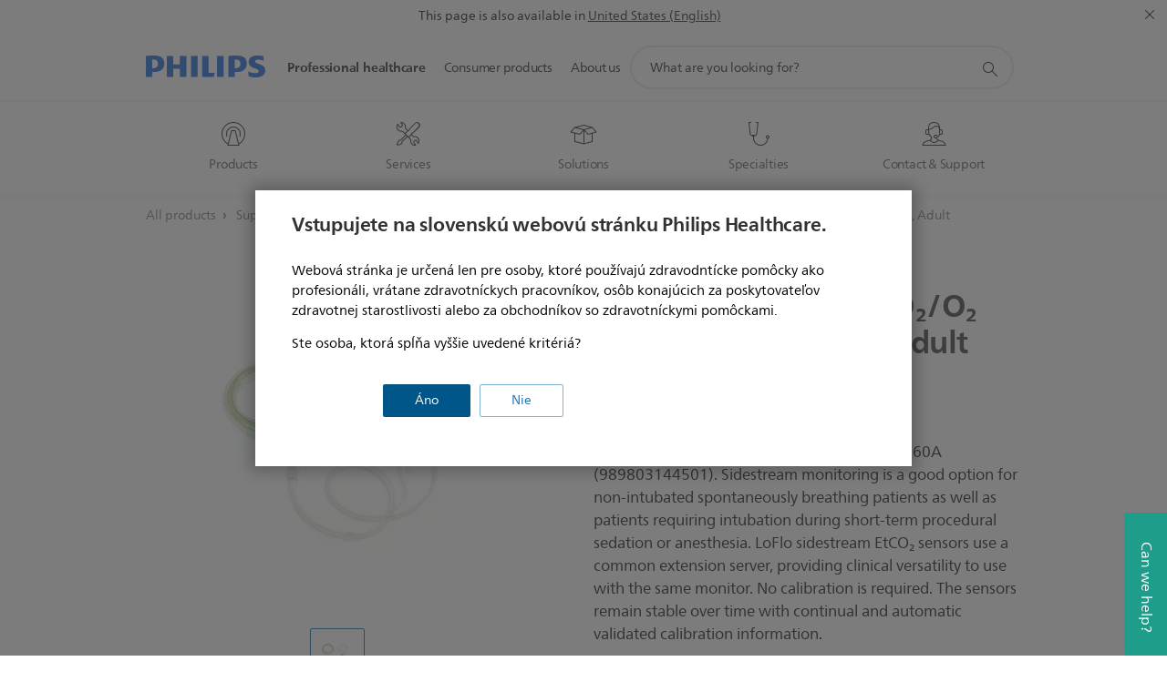

--- FILE ---
content_type: text/html;charset=utf-8
request_url: https://www.philips.sk/healthcare/product/HC989803206691/philips-sidestream-loflo-etco2-o2-oral-nasal-cannula-adult
body_size: 38833
content:
<!DOCTYPE HTML><html lang="sk-sk" dir="ltr" class="no-js non-ie" xmlns:wb="http://open.weibo.com/wb"> <head> <meta charset="utf-8"> <meta name="viewport" content="width=device-width, initial-scale=1"> <script>LUX=function(){function n(){return Date.now?Date.now():+new Date}var r,t=n(),a=window.performance||{},e=a.timing||{activationStart:0,navigationStart:(null===(r=window.LUX)||void 0===r?void 0:r.ns)||t};function i(){return a.now?(r=a.now(),Math.floor(r)):n()-e.navigationStart;var r}(LUX=window.LUX||{}).ac=[],LUX.addData=function(n,r){return LUX.cmd(["addData",n,r])},LUX.cmd=function(n){return LUX.ac.push(n)},LUX.getDebug=function(){return[[t,0,[]]]},LUX.init=function(){return LUX.cmd(["init"])},LUX.mark=function(){for(var n=[],r=0;r<arguments.length;r++)n[r]=arguments[r];if(a.mark)return a.mark.apply(a,n);var t=n[0],e=n[1]||{};void 0===e.startTime&&(e.startTime=i());LUX.cmd(["mark",t,e])},LUX.markLoadTime=function(){return LUX.cmd(["markLoadTime",i()])},LUX.measure=function(){for(var n=[],r=0;r<arguments.length;r++)n[r]=arguments[r];if(a.measure)return a.measure.apply(a,n);var t,e=n[0],o=n[1],u=n[2];t="object"==typeof o?n[1]:{start:o,end:u};t.duration||t.end||(t.end=i());LUX.cmd(["measure",e,t])},LUX.send=function(){return LUX.cmd(["send"])},LUX.ns=t;var o=LUX;return window.LUX_ae=[],window.addEventListener("error",(function(n){window.LUX_ae.push(n)})),o}();</script> <script>!function(){var e=document.cookie.split("; ").find(function(e){return e.startsWith("notice_gdpr_prefs=")});if(e){var t=e.split("=")[1].split(/[,:\s]+/);t.includes("1")&&((n=document.createElement("script")).src="https://cdn.speedcurve.com/js/lux.js?id=33353111",n.async=!0,n.crossOrigin="anonymous",document.head.appendChild(n))}}();</script> <script>LUX.label="Content";</script> <link rel="preconnect" href="https://www.googletagmanager.com"> <link rel="preconnect" href="https://images.philips.com"> <link rel="preconnect" href="https://consent.trustarc.com/"> <link rel="preconnect" href="https://philipselectronicsne.tt.omtrdc.net" crossorigin="use-credentials"> <link rel="preconnect" href="https://www.googleoptimize.com"> <link rel="preload" href="/c-etc/philips/clientlibs/foundation-base/clientlibs-css-rb2014/fonts/neuefrutigerworld-1.20.0-w02/NeueFrutigerWorldW02-Book.woff2" as="font" type="font/woff2" media="(min-width:701px)" crossorigin> <link rel="preload" href="/c-etc/philips/clientlibs/foundation-base/clientlibs-css-rb2014/fonts/neuefrutigerworld-1.20.0-w02/NeueFrutigerWorldW02-Bold.woff2" as="font" type="font/woff2" media="(min-width:701px)" crossorigin> <link rel="preload" href="/c-etc/philips/clientlibs/foundation-base/clientlibs-css-rb2014/fonts/neuefrutigerworld-1.20.0-w02/NeueFrutigerWorldW02-Light.woff2" as="font" type="font/woff2" media="(min-width:701px)" crossorigin> <link rel="preload" href="/c-etc/philips/clientlibs/foundation-base/clientlibs-css-rb2014/fonts/philips-global-icon-font/philips-global-icon-font-v2.8.woff2" as="font" type="font/woff2" crossorigin> <link rel="preload" href="/c-etc/philips/clientlibs/foundation-base/clientlibs-css-rb2014/fonts/philips-global-icon-font/philips-global-icon-font-32-v2.8.woff2" as="font" type="font/woff2" crossorigin> <script> window.dtm=window.dtm || {};
dtm.dnt=false; </script> <meta name="keywords" content=""> <meta name="description" content="CO2 sampling cannula allows for ETCO2 sampling with simultaneous oxygen delivery"> <meta name="format-detection" content="telephone=no"> <meta name="PHILIPS.CONTEXT.LOCALE" content="sk_sk"> <meta name="PHILIPS.CONTEXT.CM.ENABLE" content="true"> <meta name="PS_CARDTYPE" content="generic"> <meta name="PS_CONTENTTYPE_KEY" content="product"> <meta name="PS_CONTENTTYPE" content="Product"> <meta name="PS_FILTER_CONTENTTYPE" content="Products"> <meta name="PS_CONTENTGROUP" content="Professional"> <meta name="B2B" content="B2B"> <meta name="PS_TITLE" content="Philips - Sidestream LoFlo EtCO₂/O₂ Oral/Nasal Cannula, Adult"> <meta name="PS_SUBTITLE" content=""> <meta name="PS_BODYTEXT" content="CO2 sampling cannula allows for ETCO2 sampling with simultaneous oxygen delivery"> <meta name="PS_PRODUCT_STATUS" content="NORMAL"> <meta name="PS_QUICKLINK_1_LABEL" content=""> <meta name="PS_QUICKLINK_1_LINK" content=""> <meta name="PS_PRODUCT_GROUP" content="Consumables and accessories"> <meta name="PS_PRODUCT_CATEGORY" content="Patient monitoring supplies"> <meta name="PS_PRODUCT_SUBCATEGORY" content="Capnography (ETCO2)"> <meta name="PHILIPS.METRICS.DIVISION" content="HC"> <meta name="PHILIPS.METRICS.SECTION" content="main"> <meta name="PHILIPS.METRICS.COUNTRY" content="sk"> <meta name="PHILIPS.METRICS.LANGUAGE" content="sk"> <meta name="PHILIPS.METRICS.BUNAME" content=""> <meta name="PHILIPS.METRICS.PRODUCTID" content="hc989803206691"> <meta name="PHILIPS.METRICS.PRODUCTGROUP" content="HC_SUPPLIES_GR"> <meta name="PHILIPS.METRICS.PRODUCTCATEGORY" content="HC_MCS_PATIENT_MONITORING_SUPPLIES_CA"> <meta name="PHILIPS.METRICS.PRODUCTSUBCATEGORY" content="HC_MCS_CAPNOGRAPHY_ETCO2_SU"> <meta name="PHILIPS.METRICS.PAGENAME" content="hc989803206691:Product_detail"> <meta property="og:title" content="Philips - Sidestream LoFlo EtCO₂/O₂ Oral/Nasal Cannula, Adult"> <meta property="og:type" content="product"> <meta property="og:image" content="https://images.philips.com/is/image/philipsconsumer/6c18b09615564bda875aa817012878b5"> <meta property="twitter:image" content="https://images.philips.com/is/image/philipsconsumer/6c18b09615564bda875aa817012878b5"> <meta property="og:url" content="https://www.philips.sk/healthcare/product/HC989803206691/philips-sidestream-loflo-etco2-o2-oral-nasal-cannula-adult"> <meta property="og:site_name" content="Philips"> <meta property="og:description" content="CO2 sampling cannula allows for ETCO2 sampling with simultaneous oxygen delivery"> <meta property="fb:app_id" content=""> <meta property="twitter:card" content="product"> <meta property="twitter:site" content=""> <meta property="twitter:data2" content=""> <meta property="twitter:label2" content=""> <title>Philips - Sidestream LoFlo EtCO₂/O₂ Oral/Nasal Cannula, Adult</title><script> window.philips = window.philips || {};



philips.context = {
    sector: 'HC',
    
    buname: 'HC_MCS_PATIENT_MONITORING_SUPPLIES_CA',
    locale: {
        country: 'sk',
        language: 'sk',
        currency: 'USD',
        code: 'sk_SK'
    },
    productCatalog: {
        ctn: 'hc989803206691',
        catalogType: 'healthcare',
        productGroup: 'HC_SUPPLIES_GR',
        productCategory: 'HC_MCS_PATIENT_MONITORING_SUPPLIES_CA',
        productSubCategory: 'HC_MCS_CAPNOGRAPHY_ETCO2_SU' // PDP

    },
    page: {
        section: 'main',
        pageType: 'product_detail',
        specialtyGroup: '',
        tags:'',
        infoType:''
    },

    specialty: {
        genSpecialty: '',
        relSpecialties: ''
    },
    url: {
        personalizationUrl:'https://www.philips.sk/healthcare/product/HC989803206691/philips-sidestream-loflo-etco2-o2-oral-nasal-cannula-adult',
        repositoryPath: '/content/B2B_HC/sk_SK/product-catalog/supplies/patient-monitoring-supplies/capnography-etcotwo/HC989803206691'
        
    }

};


var eddlAction = {
    trigger: 'ecommerce.product.detail',
    event: 'ecommerceEvent',
    ecommerce: {
        currencyCode: '',
        detail: {
            products: [
                {
                    id: 'hc989803206691',
                    locale: 'sk_SK',
                    price: '',
                    stock: '',
                    displayTypes: ''
                }
            ]
        }
    }};

window.eddlEvents = window.eddlEvents || [];

window.eddlEvents.push(eddlAction); </script> <script src="/a1l4rgpa1fx2crzaqh/s3ns3t0g4k288vipw56.js"></script> <script src="/a1l4rgpa1fx2crzaqh/t1l6vgru59xvprnlz0ll.js" defer></script> <link rel="canonical" href="https://www.philips.sk/healthcare/product/HC989803206691/philips-sidestream-loflo-etco2-o2-oral-nasal-cannula-adult"/> <link rel="apple-touch-icon" href="/c-etc/philips/clientlibs/foundation-base/clientlibs-css/img/favicon/favicon-hd.png"> <link rel="icon" type="image/svg+xml" href="/c-etc/philips/clientlibs/foundation-base/clientlibs-css/img/favicon/favicon.svg"> <link rel="icon" type="image/png" href="/c-etc/philips/clientlibs/foundation-base/clientlibs-css/img/favicon/favicon-192x192.png" sizes="192x192"> <link rel="icon" type="image/png" href="/c-etc/philips/clientlibs/foundation-base/clientlibs-css/img/favicon/favicon-96x96.png" sizes="96x96"> <link rel="icon" type="image/png" href="/c-etc/philips/clientlibs/foundation-base/clientlibs-css/img/favicon/favicon-32x32.png" sizes="32x32"> <link rel="icon" type="image/png" href="/c-etc/philips/clientlibs/foundation-base/clientlibs-css/img/favicon/favicon-16x16.png" sizes="16x16"> <meta name="msapplication-TileColor" content="#ffffff"> <meta name="msapplication-TileImage" content="/etc/philips/clientlibs/foundation-base/clientlibs-css/img/favicon/favicon-hd.png"> <script type="application/ld+json"> {
    "@context": "http://schema.org/",
    "@type": "Product",
    "name": "Sidestream LoFlo EtCO₂/O₂ Oral/Nasal Cannula, Adult",
    "url": "https://www.philips.sk/healthcare/product/HC989803206691/philips-sidestream-loflo-etco2-o2-oral-nasal-cannula-adult",
    "image": [
          "https://images.philips.com/is/image/philipsconsumer/6c18b09615564bda875aa817012878b5"
    ],
    "description": "This product is the direct replacement for M2760A
(989803144501). Sidestream monitoring is a good option for non-intubated spontaneously breathing patients as well as patients requiring intubation during short-term procedural sedation or anesthesia.
LoFlo sidestream EtCO₂ sensors use a common extension server, providing clinical versatility to use with the same monitor. No calibration is required. The sensors remain stable over time with continual and automatic validated calibration information.",
    "sku": "HC989803206691",
    "mpn": "HC989803206691",
    "brand": {
      "@type": "Organization",
      "name": "Philips",
      "sameAs": [
          "https://www.wikidata.org/wiki/Q170416",
          "https://en.wikipedia.org/wiki/Philips",
          "https://www.linkedin.com/company/philips",
          "https://www.facebook.com/Philips/",
          "https://twitter.com/Philips"
      ],
      "url": "https://www.philips.com"
    }
  } </script> <script type="text/javascript"> (function(){(function(l,u,C){var O=[],P=[],f={_version:"3.6.0",_config:{classPrefix:"test-",enableClasses:!0,enableJSClass:!0,usePrefixes:!0},_q:[],on:function(e,t){var n=this;setTimeout(function(){t(n[e])},0)},addTest:function(e,t,n){P.push({name:e,fn:t,options:n})},addAsyncTest:function(e){P.push({name:null,fn:e})}},s=function(){};s.prototype=f,s=new s,s.addTest("svg",!!u.createElementNS&&!!u.createElementNS("http://www.w3.org/2000/svg","svg").createSVGRect),s.addTest("localstorage",function(){var e="modernizr";try{return localStorage.setItem(e,e),localStorage.removeItem(e),!0}catch{return!1}});var w=f._config.usePrefixes?" -webkit- -moz- -o- -ms- ".split(" "):["",""];f._prefixes=w;function v(e,t){return typeof e===t}function F(){var e,t,n,r,i,a,o;for(var p in P)if(P.hasOwnProperty(p)){if(e=[],t=P[p],t.name&&(e.push(t.name.toLowerCase()),t.options&&t.options.aliases&&t.options.aliases.length))for(n=0;n<t.options.aliases.length;n++)e.push(t.options.aliases[n].toLowerCase());for(r=v(t.fn,"function")?t.fn():t.fn,i=0;i<e.length;i++)a=e[i],o=a.split("."),o.length===1?s[o[0]]=r:(s[o[0]]&&!(s[o[0]]instanceof Boolean)&&(s[o[0]]=new Boolean(s[o[0]])),s[o[0]][o[1]]=r),O.push((r?"":"no-")+o.join("-"))}}var g=u.documentElement,_=g.nodeName.toLowerCase()==="svg";function A(e){var t=g.className,n=s._config.classPrefix||"";if(_&&(t=t.baseVal),s._config.enableJSClass){var r=new RegExp("(^|\\s)"+n+"no-js(\\s|$)");t=t.replace(r,"$1"+n+"js$2")}s._config.enableClasses&&(t+=" "+n+e.join(" "+n),_?g.className.baseVal=t:g.className=t)}var j="Moz O ms Webkit",L=f._config.usePrefixes?j.toLowerCase().split(" "):[];f._domPrefixes=L;var T;(function(){var e={}.hasOwnProperty;!v(e,"undefined")&&!v(e.call,"undefined")?T=function(t,n){return e.call(t,n)}:T=function(t,n){return n in t&&v(t.constructor.prototype[n],"undefined")}})(),f._l={},f.on=function(e,t){this._l[e]||(this._l[e]=[]),this._l[e].push(t),s.hasOwnProperty(e)&&setTimeout(function(){s._trigger(e,s[e])},0)},f._trigger=function(e,t){if(this._l[e]){var n=this._l[e];setTimeout(function(){var r,i;for(r=0;r<n.length;r++)i=n[r],i(t)},0),delete this._l[e]}};function q(e,t){if(typeof e=="object")for(var n in e)T(e,n)&&q(n,e[n]);else{e=e.toLowerCase();var r=e.split("."),i=s[r[0]];if(r.length==2&&(i=i[r[1]]),typeof i<"u")return s;t=typeof t=="function"?t():t,r.length==1?s[r[0]]=t:(s[r[0]]&&!(s[r[0]]instanceof Boolean)&&(s[r[0]]=new Boolean(s[r[0]])),s[r[0]][r[1]]=t),A([(t&&t!=!1?"":"no-")+r.join("-")]),s._trigger(e,t)}return s}s._q.push(function(){f.addTest=q});function y(){return typeof u.createElement!="function"?u.createElement(arguments[0]):_?u.createElementNS.call(u,"http://www.w3.org/2000/svg",arguments[0]):u.createElement.apply(u,arguments)}s.addTest("canvas",function(){var e=y("canvas");return!!(e.getContext&&e.getContext("2d"))});var k="CSS"in l&&"supports"in l.CSS,G="supportsCSS"in l;s.addTest("supports",k||G);function J(){var e=u.body;return e||(e=y(_?"svg":"body"),e.fake=!0),e}function z(e,t,n,r){var i="modernizr",a,o,p,c,m=y("div"),d=J();if(parseInt(n,10))for(;n--;)p=y("div"),p.id=r?r[n]:i+(n+1),m.appendChild(p);return a=y("style"),a.type="text/css",a.id="s"+i,(d.fake?d:m).appendChild(a),d.appendChild(m),a.styleSheet?a.styleSheet.cssText=e:a.appendChild(u.createTextNode(e)),m.id=i,d.fake&&(d.style.background="",d.style.overflow="hidden",c=g.style.overflow,g.style.overflow="hidden",g.appendChild(d)),o=t(m,e),d.fake?(d.parentNode.removeChild(d),g.style.overflow=c,g.offsetHeight):m.parentNode.removeChild(m),!!o}var V=function(){var e=l.matchMedia||l.msMatchMedia;return e?function(t){var n=e(t);return n&&n.matches||!1}:function(t){var n=!1;return z("@media "+t+" { #modernizr { position: absolute; } }",function(r){n=(l.getComputedStyle?l.getComputedStyle(r,null):r.currentStyle).position=="absolute"}),n}}();f.mq=V;var X=f.testStyles=z;s.addTest("touchevents",function(){return!!("ontouchstart"in l||l.DocumentTouch&&u instanceof DocumentTouch)});var R=f._config.usePrefixes?j.split(" "):[];f._cssomPrefixes=R;function W(e,t){return!!~(""+e).indexOf(t)}function B(e){return e.replace(/([a-z])-([a-z])/g,function(t,n,r){return n+r.toUpperCase()}).replace(/^-/,"")}var N=function(e){var t=w.length,n=l.CSSRule,r;if(typeof n>"u")return C;if(!e)return!1;if(e=e.replace(/^@/,""),r=e.replace(/-/g,"_").toUpperCase()+"_RULE",r in n)return"@"+e;for(var i=0;i<t;i++){var a=w[i],o=a.toUpperCase()+"_"+r;if(o in n)return"@-"+a.toLowerCase()+"-"+e}return!1};f.atRule=N;function H(e,t){return function(){return e.apply(t,arguments)}}function Z(e,t,n){var r;for(var i in e)if(e[i]in t)return n===!1?e[i]:(r=t[e[i]],v(r,"function")?H(r,n||t):r);return!1}var I={elem:y("modernizr")};s._q.push(function(){delete I.elem});var h={style:I.elem.style};s._q.unshift(function(){delete h.style});function U(e){return e.replace(/([A-Z])/g,function(t,n){return"-"+n.toLowerCase()}).replace(/^ms-/,"-ms-")}function K(e,t,n){var r;if("getComputedStyle"in l){r=getComputedStyle.call(l,e,t);var i=l.console;if(r!==null)n&&(r=r.getPropertyValue(n));else if(i){var a=i.error?"error":"log";i[a].call(i,"getComputedStyle returning null, its possible modernizr test results are inaccurate")}}else r=!t&&e.currentStyle&&e.currentStyle[n];return r}function Q(e,t){var n=e.length;if("CSS"in l&&"supports"in l.CSS){for(;n--;)if(l.CSS.supports(U(e[n]),t))return!0;return!1}else if("CSSSupportsRule"in l){for(var r=[];n--;)r.push("("+U(e[n])+":"+t+")");return r=r.join(" or "),z("@supports ("+r+") { #modernizr { position: absolute; } }",function(i){return K(i,null,"position")=="absolute"})}return C}function D(e,t,n,r){if(r=v(r,"undefined")?!1:r,!v(n,"undefined")){var i=Q(e,n);if(!v(i,"undefined"))return i}for(var a,o,p,c,m,d=["modernizr","tspan","samp"];!h.style&&d.length;)a=!0,h.modElem=y(d.shift()),h.style=h.modElem.style;function E(){a&&(delete h.style,delete h.modElem)}for(p=e.length,o=0;o<p;o++)if(c=e[o],m=h.style[c],W(c,"-")&&(c=B(c)),h.style[c]!==C)if(!r&&!v(n,"undefined")){try{h.style[c]=n}catch{}if(h.style[c]!=m)return E(),t=="pfx"?c:!0}else return E(),t=="pfx"?c:!0;return E(),!1}var Y=f.testProp=function(e,t,n){return D([e],C,t,n)};function x(e,t,n,r,i){var a=e.charAt(0).toUpperCase()+e.slice(1),o=(e+" "+R.join(a+" ")+a).split(" ");return v(t,"string")||v(t,"undefined")?D(o,t,r,i):(o=(e+" "+L.join(a+" ")+a).split(" "),Z(o,t,n))}f.testAllProps=x;function S(e,t,n){return x(e,C,C,t,n)}f.testAllProps=S,s.addTest("flexbox",S("flexBasis","1px",!0)),s.addTest("csstransforms",function(){return navigator.userAgent.indexOf("Android 2.")===-1&&S("transform","scale(1)",!0)}),s.addTest("csstransforms3d",function(){return!!S("perspective","1px",!0)}),s.addTest("csstransitions",S("transition","all",!0)),s.addTest("appearance",S("appearance"));var b=f.prefixed=function(e,t,n){return e.indexOf("@")===0?N(e):(e.indexOf("-")!=-1&&(e=B(e)),t?x(e,t,n):x(e,"pfx"))};s.addTest("fullscreen",!!(b("exitFullscreen",u,!1)||b("cancelFullScreen",u,!1))),s.addTest("objectfit",!!b("objectFit"),{aliases:["object-fit"]}),F(),A(O),delete f.addTest,delete f.addAsyncTest;for(var M=0;M<s._q.length;M++)s._q[M]();l.Modernizr=s})(window,document),window.Modernizr.addTest("correctvh",function(){return!navigator.userAgent.match(/(iPad|iPhone);.*CPU.*OS (6|7)_\d/i)}),window.Modernizr.addTest("touch",function(){return window.Modernizr.touchevents}),window.Modernizr.addTest("ipad",function(){return!!navigator.userAgent.match(/iPad/i)}),window.Modernizr.addTest("iphone",function(){return!!navigator.userAgent.match(/iPhone/i)}),window.Modernizr.addTest("ipod",function(){return!!navigator.userAgent.match(/iPod/i)}),window.Modernizr.addTest("ios",function(){return window.Modernizr.ipad||window.Modernizr.ipod||window.Modernizr.iphone}),function(){var l=document.documentElement,u="no-js";window.Modernizr._config.classPrefix&&l.className.indexOf(u)>-1&&(l.className=l.className.replace(u,window.Modernizr._config.classPrefix+"js"))}(),function(){window.sessionStorage&&window.sessionStorage.getItem("philips.hideRecallBanner")==="true"&&document.documentElement.classList.add("pv-hrb")}()})(); </script><link rel="stylesheet" href="/c-etc/designs/design-healthcare/clientlibs.260119.css" type="text/css"> <script type="application/json" class="pv-d2c-search__translations"> {"translations":{"d2c-search.more-tab":"Podpora a viac","d2c-search.search-empty":"Vyprázdniť vyhľadávanie","d2c-search.sort-by-date-asc":"Dátum (vzostupne)","d2c-search.popular-support-topics-title":"Témy podpory","d2c-search.filter-rating-value":"{0} a viac","d2c-search.help-banner-title":"Nájdite zdravotnícke a nemocničné produkty a podporu","d2c-search.reviews":"Recenzie","TBD":"Na sklade","d2c-search.filter-range-max":"Max","d2c-search.sort-by-date-desc":"Dátum (zostupne)\n","d2c-search.no-result-for-search":"Prepáčte! Nenašli sa žiadne výsledky. ","d2c-search.nmore":"Viac","d2c-search.add-to-cart-btn":"Pridať do košíka","d2c-search.search-results-for":"Výsledky hľadania pre","d2c-search.overall-rating":"Celkové hodnotenie","d2c-search.bundle-discount-label":"Balíčková zľava","d2c-search.recently-viewed-title":"Položky, ktoré ste si nedávno prezerali","d2c-search.filter-rating-title":"Hodnotenie zákazníkov","d2c-search.submit-search-box":"Odoslať vyhľadávanie","d2c-search.sort-by-size-asc":"Veľkosť (vzostupne)\n","d2c-search.filters-title":"Filtre","d2c-search.sort-by-alphabetical-desc":"Abecedne (zostupne)\n","d2c-search.sort-by-relevance":"Relevantnosť","d2c-search.filter-price-title":"Cena","d2c-search.help-banner-desc":"Ultrazvuk, monitory, zobrazovanie a ďalšie","d2c-search.sort-by-newest":"Najnovšie","d2c-search.popular-categories-title":"Populárne kategórie","d2c-search.clear":"Jasno","d2c-search.help-suggestions-title":"Návrhy","d2c-search.products-tab":"Výrobky","d2c-search-added-to-cart-btn":"Pridané do košíka","d2c-search.refurbishment-label":"Repasovanie","d2c-search.sort-by-size-desc":"Veľkosť (zostupne)\n","d2c-search.search-box-sitewide":"Celý web\n","d2c-search.filter-apply-all":"Použiť filtre","d2c-search.what-look-for":"Čo hľadáte?","d2c-search.try-different-search":"Skúste iný hľadaný výraz.","d2c-search.notify-me-btn":"Upozorniť ma","d2c-search.sort-by-alphabetical-asc":"Abecedne (vzostupne)\n","d2c-search.sort-by-rating":"Hodnotenie","d2c-search.help-banner-cta-text":"Prejdite na stránku Philips.com/healthcare","d2c-search.search-box-label":"Vyhľadávanie na stránkach","d2c-search.filter-range-min":"Min","d2c-search.filter-availability-in-stock":"Na sklade","d2c-search.filter-availability-title":"Dostupnosť","d2c-search.help-suggestions-1":"Skontrolujte, či sú všetky slová napísané správne","d2c-search.help-suggestions-3":"Vyhľadávajte podľa názvu produktu (napr. Airfryer, Sonicare).","d2c-search.help-suggestions-2":"Vyhľadávajte podľa čísla produktu (napr. HD9240/90, L2BO/00).","d2c-search.added-to-cart-btn":"Pridané do košíka","d2c-search.help-suggestions-4":"Vyskúšajte iné kľúčové slová.","d2c-search.filter-clear-all":"Vymazať filtre"}} </script></head> <body class="productpage1.2 " style=" " data-country="SK" data-language="sk" data-locale="sk_SK"> <div class="mfp-bg p-lightweightauthentication-popup mfp-ready"></div> <!--<noindex>--> <!-- HEADER SECTION START --> <section class=""> <div class="genericheaderpage basepage page"><div class="header n02v3-header component-base"> <header class="p-n02v3 p-layout-row p-n02v3__hamburger--close
     
     
    default pv-padding-block-end--m
     
     
     
     
     
     
     
    
     
     
    p-n02v3--b2bhc
    p-n02v3--show-search-field p-n02v3--disable-expanded-search@mobile
     "
        data-n25="false"
        data-n25-mobile="false"
        data-flyout-links="{&quot;howToRegister&quot;:&quot;https://www.philips.sk/myphilips/register-your-product&quot;,&quot;myProducts&quot;:&quot;/myphilips#/my-products&quot;,&quot;registerProduct&quot;:&quot;/myphilips#/register-new-product/search&quot;,&quot;myDashboard&quot;:&quot;/myphilips#/my-home&quot;,&quot;login&quot;:&quot;/myphilips&quot;,&quot;myAccount&quot;:&quot;https://www.philips.sk/myphilips/register-product#tab\u003duser&quot;,&quot;signUp&quot;:&quot;https://www.philips.sk/myphilips/login#tab\u003dsign-up&quot;}"
        data-is-fixed-height="true"
        data-is-stock-indicator = "inherit"
        data-stock-market=""
        data-stock-indicator-api = "https://tools.eurolandir.com/tools/pricefeed/xmlirmultiiso5.aspx?companyid=2522"
        data-shop-site=""> <div class="p-n02v3__top-banner" data-shop-error-message="Due to scheduled maintenance, it's not possible to make purchases now. Please check back in a few hours.
"> <div class="geodetectionbar tc53-geo-detection-bar"> <div class="p-tc53-geo-detection-bar" data-current-page-path='/content/B2B_HC/sk_SK/product-catalog/supplies/patient-monitoring-supplies/capnography-etcotwo/HC989803206691'> <script type="text/x-handlebars-template" data-template="tc53-geo-detection-bar-template"> <div class="p-notification-bar p-navigation" > <span class="p-text p-direction-ltr"> <label class="p-label" >This page is also available in</label> <a  data-track-type="track-conversion" data-track-name="interaction"  data-track-description="link:geo_detection" class="p-anchor-geobar" href="{{url}}">{{urlLinkName}}</a> </span> <button class="p-close p-square p-inverted p-icon-close p-small" aria-label="Close"></button> </div> </script> </div> </div> </div> <div class="p-n02v3__inner"> <div class="p-layout-inner"> <div class="p-n02v3__shape"> <a href='https://www.philips.sk/healthcare' title="Home" class="p-n02v3__shapelink"> <div class="p-n02v3__shape-wrapper"> <svg width="131" height="24" viewBox="0 0 131 24" fill="none" xmlns="http://www.w3.org/2000/svg"> <path d="M44.4019 0.480751V23.5192H37.3709V14.4601H30.0545V23.5192H23.0235V0.480751H30.0545V9.63756H37.3709V0.480751H44.4019ZM68.8676 18.892V0.480751H61.8366V23.5192H74.5465L75.6056 18.892H68.8601H68.8676ZM56.6385 0.480751H49.6075V23.5192H56.6385V0.480751ZM85.1455 0.480751H78.1145V23.5192H85.1455V0.480751ZM119.82 6.36244C119.82 5.10798 121.074 4.52958 123.095 4.52958C125.311 4.52958 127.715 5.01033 129.36 5.68639L128.781 0.676056C126.948 0.292958 125.311 0 122.329 0C116.65 0 112.789 2.2385 112.789 6.94085C112.789 15.0385 123.771 13.4009 123.771 17.1568C123.771 18.5991 122.712 19.3728 120.113 19.3728C117.799 19.3728 114.238 18.5991 112.12 17.5399L112.894 22.8432C115.012 23.6169 117.904 24 120.218 24C126.092 24 130.907 22.0695 130.907 16.2854C130.907 8.5784 119.827 10.0207 119.827 6.35493L119.82 6.36244ZM110.67 8.77371C110.67 14.6554 106.524 18.0282 99.9812 18.0282H97.4798V23.5192H90.4488V0.480751C92.8601 0.187794 96.2254 0 99.0197 0C106.246 0 110.678 2.31361 110.678 8.77371H110.67ZM103.737 8.87136C103.737 5.97934 102.1 4.34178 98.6291 4.34178C98.2685 4.34178 97.8854 4.34178 97.4723 4.36432V13.8817H98.6291C102.287 13.8817 103.737 11.861 103.737 8.87136ZM20.2291 8.77371C20.2291 14.6554 16.0901 18.0282 9.53991 18.0282H7.0385V23.5192H0V0.480751C2.41127 0.187794 5.77653 0 8.57089 0C15.7972 0 20.2216 2.31361 20.2216 8.77371H20.2291ZM13.2883 8.87136C13.2883 5.97934 11.6507 4.34178 8.18779 4.34178C7.82723 4.34178 7.44413 4.34178 7.03099 4.36432V13.8817H8.18779C11.846 13.8817 13.2883 11.861 13.2883 8.87136Z" fill="#0B5ED7"/> </svg> </div> </a> </div> </div> <nav class="p-n02v3__menu "> <div class="p-n02v3__mobiletopbg" aria-hidden="true"></div> <div class="p-n02v3__mobilebottombg" aria-hidden="true"></div> <div class="p-n02v3__m1bg"> <div class="p-n02v3__mwrap"> <div class="p-n02v3__m1title"></div> <ul class="p-n02v3__m1 p-n02v3-b2bhc--mobile"> <li class="p-n02v3__mli 
                         p-n02v3__mli--with-childs
                        p-n02v3-b2bhc--mobile
                        p-m-1
                        
                        p-n02v3__contextual--mliactive"> <a href="#" class="p-n02v3__mlink" data-track-type="track-nav-nena" data-track-compid="n02v3" data-track-navid="header" data-track-navdest="hc:professional_healthcare"> <span class="p-n02v3__m1item pv-heading pv-body--s pv-bold">Professional healthcare</span> </a> <div class="p-n02v3__m2bg p-n02v3__miconbg p-n02v3__mbg--hidden p-n02v3-b2bhc--mobile
                                            p-n02v3__contextual--mbg" data-bg-level="2"> <div class="p-n02v3__mwrap"> <ul class="p-n02v3__m2 p-n02v3__micon p-n02v3__t--col14"> <li class="p-n02v3__mli p-m-1-1 p-n02v3__group
                                                                
                                                                 p-n02v3__mli--haschild
                                                                1406748-groupProductsABtest"> <a href="#" class="p-n02v3__mlink" data-track-type="track-nav-nena" data-track-compid="n02v3" data-track-navid="header" data-track-navdest="hc:professional_healthcare:products"> <span class="p-icon-mr-scan--32 p-n02v3__m2icon" aria-label="magnetic resonance icon"></span> <span class="pv-heading pv-body--s pv-bold p-n02v3__m2text p-n02v3-b2bhc--mobile" aria-label="opens submenu">Products</span> </a> <div class="p-n02v3__m3bg p-n02v3__mflyout p-n02v3__mbg--hidden p-n02v3-b2bhc--mobile
                                                                        " data-bg-level="3"> <div class="p-n02v3__mwrap"> <div class="p-n02v3__mtitle p-n02v3__t--col24"> <div class="p-n02v3__mback">Professional healthcare</div> <div class="p-n02v3__listtitle "> <div class="p-n02v3__mclose"><button class="p-icon-close"
                                                                                        arial-label="Back"></button></div> <div class="pv-heading pv-body--m pv-bold">Products</div> </div> </div> <ul class="p-n02v3__m3 p-n02v3__m3--b2bhc p-n02v3__m--w3col"> <div class="p-n02v3__mli p-n02v3__mli-no-child"> <li class="p-n02v3__mli p-m-1-1-1 "> <a href='https://www.philips.sk/healthcare/solutions/advanced-molecular-imaging' title="Advanced Molecular Imaging (opens in the same window)" class="p-n02v3__mlink" data-track-type="track-nav-nena" data-track-compid="n02v3" data-track-navid="header" data-track-navdest="hc:professional_healthcare::advanced_molecular_imaging"> <span class="pv-heading pv-body--s"> Advanced Molecular Imaging </span> </a> </li> <li class="p-n02v3__mli p-m-1-1-2 "> <a href='https://www.philips.sk/healthcare/solutions/computed-tomography' title="Computed Tomography Machines & Solutions (opens in the same window)" class="p-n02v3__mlink" data-track-type="track-nav-nena" data-track-compid="n02v3" data-track-navid="header" data-track-navdest="hc:professional_healthcare::computed_tomography_machines_&_solutions"> <span class="pv-heading pv-body--s"> Computed Tomography Machines & Solutions </span> </a> </li> <li class="p-n02v3__mli p-m-1-1-3 "> <a href='https://www.philips.sk/healthcare/solutions/diagnostic-informatics' title="Diagnostic and clinical informatics (opens in the same window)" class="p-n02v3__mlink" data-track-type="track-nav-nena" data-track-compid="n02v3" data-track-navid="header" data-track-navdest="hc:professional_healthcare::diagnostic_and_clinical_informatics"> <span class="pv-heading pv-body--s"> Diagnostic and clinical informatics </span> </a> </li> <li class="p-n02v3__mli p-m-1-1-4 "> <a href='https://www.philips.sk/healthcare/solutions/diagnostic-ecg' title="Diagnostic ECG (opens in the same window)" class="p-n02v3__mlink" data-track-type="track-nav-nena" data-track-compid="n02v3" data-track-navid="header" data-track-navdest="hc:professional_healthcare::diagnostic_ecg"> <span class="pv-heading pv-body--s"> Diagnostic ECG </span> </a> </li> <li class="p-n02v3__mli p-m-1-1-5 "> <a href='https://www.philips.sk/healthcare/solutions/pathology' title="Digital pathology (opens in the same window)" class="p-n02v3__mlink" data-track-type="track-nav-nena" data-track-compid="n02v3" data-track-navid="header" data-track-navdest="hc:professional_healthcare::digital_pathology"> <span class="pv-heading pv-body--s"> Digital pathology </span> </a> </li> <li class="p-n02v3__mli p-m-1-1-6 "> <a href='https://www.philips.sk/healthcare/solutions/emergency-care-resuscitation' title="Emergency Care & Resuscitation (opens in the same window)" class="p-n02v3__mlink" data-track-type="track-nav-nena" data-track-compid="n02v3" data-track-navid="header" data-track-navdest="hc:professional_healthcare::emergency_care_&_resuscitation"> <span class="pv-heading pv-body--s"> Emergency Care & Resuscitation </span> </a> </li> <li class="p-n02v3__mli p-m-1-1-7 "> <a href='https://www.philips.sk/healthcare/solutions/enterprise-imaging' title="Enterprise Imaging (opens in the same window)" class="p-n02v3__mlink" data-track-type="track-nav-nena" data-track-compid="n02v3" data-track-navid="header" data-track-navdest="hc:professional_healthcare::enterprise_imaging"> <span class="pv-heading pv-body--s"> Enterprise Imaging </span> </a> </li> <li class="p-n02v3__mli p-m-1-1-8 "> <a href='https://www.philips.sk/healthcare/solutions/enterprise-telehealth' title="Enterprise telehealth (opens in the same window)" class="p-n02v3__mlink" data-track-type="track-nav-nena" data-track-compid="n02v3" data-track-navid="header" data-track-navdest="hc:professional_healthcare::enterprise_telehealth"> <span class="pv-heading pv-body--s"> Enterprise telehealth </span> </a> </li> <li class="p-n02v3__mli p-m-1-1-9 "> <a href='https://www.philips.sk/healthcare/solutions/hospital-respiratory-care' title="Hospital Respiratory Care (opens in the same window)" class="p-n02v3__mlink" data-track-type="track-nav-nena" data-track-compid="n02v3" data-track-navid="header" data-track-navdest="hc:professional_healthcare::hospital_respiratory_care"> <span class="pv-heading pv-body--s"> Hospital Respiratory Care </span> </a> </li> <li class="p-n02v3__mli p-m-1-1-10 "> <a href='https://www.philips.sk/healthcare/solutions/image-guided-therapy' title="Image-guided therapy (opens in the same window)" class="p-n02v3__mlink" data-track-type="track-nav-nena" data-track-compid="n02v3" data-track-navid="header" data-track-navdest="hc:professional_healthcare::image-guided_therapy"> <span class="pv-heading pv-body--s"> Image-guided therapy </span> </a> </li> <li class="p-n02v3__mli p-m-1-1-11 "> <a href='https://www.philips.sk/healthcare/solutions/device-integration-interoperability' title="Medical Device Integration (opens in the same window)" class="p-n02v3__mlink" data-track-type="track-nav-nena" data-track-compid="n02v3" data-track-navid="header" data-track-navdest="hc:professional_healthcare::medical_device_integration"> <span class="pv-heading pv-body--s"> Medical Device Integration </span> </a> </li> <li class="p-n02v3__mli p-m-1-1-12 "> <a href='https://www.philips.sk/healthcare/solutions/mother-and-child-care' title="Mother & Child Care (opens in the same window)" class="p-n02v3__mlink" data-track-type="track-nav-nena" data-track-compid="n02v3" data-track-navid="header" data-track-navdest="hc:professional_healthcare::mother_&_child_care"> <span class="pv-heading pv-body--s"> Mother & Child Care </span> </a> </li> <li class="p-n02v3__mli p-m-1-1-13 "> <a href='https://www.philips.sk/healthcare/solutions/magnetic-resonance' title="MRI Technologies & Innovations (opens in the same window)" class="p-n02v3__mlink" data-track-type="track-nav-nena" data-track-compid="n02v3" data-track-navid="header" data-track-navdest="hc:professional_healthcare::mri_technologies_&_innovations"> <span class="pv-heading pv-body--s"> MRI Technologies & Innovations </span> </a> </li> <li class="p-n02v3__mli p-m-1-1-14 "> <a href='https://www.philips.sk/healthcare/solutions/oncology' title="Oncology (opens in the same window)" class="p-n02v3__mlink" data-track-type="track-nav-nena" data-track-compid="n02v3" data-track-navid="header" data-track-navdest="hc:professional_healthcare::oncology"> <span class="pv-heading pv-body--s"> Oncology </span> </a> </li> <li class="p-n02v3__mli p-m-1-1-15 "> <a href='https://www.philips.sk/healthcare/solutions/patient-monitoring' title="Patient Monitoring (opens in the same window)" class="p-n02v3__mlink" data-track-type="track-nav-nena" data-track-compid="n02v3" data-track-navid="header" data-track-navdest="hc:professional_healthcare::patient_monitoring"> <span class="pv-heading pv-body--s"> Patient Monitoring </span> </a> </li> <li class="p-n02v3__mli p-m-1-1-16 "> <a href='https://www.philips.sk/healthcare/solutions/philips-circular-systems' title="Philips Circular Systems (opens in the same window)" class="p-n02v3__mlink" data-track-type="track-nav-nena" data-track-compid="n02v3" data-track-navid="header" data-track-navdest="hc:professional_healthcare::philips_circular_systems"> <span class="pv-heading pv-body--s"> Philips Circular Systems </span> </a> </li> <li class="p-n02v3__mli p-m-1-1-17 "> <a href='https://www.philips.sk/healthcare/solutions/radiography' title="Radiography | X-ray & Fluoroscopy Solutions (opens in the same window)" class="p-n02v3__mlink" data-track-type="track-nav-nena" data-track-compid="n02v3" data-track-navid="header" data-track-navdest="hc:professional_healthcare::radiography_|_x-ray_&_fluoroscopy_solutions"> <span class="pv-heading pv-body--s"> Radiography | X-ray & Fluoroscopy Solutions </span> </a> </li> <li class="p-n02v3__mli p-m-1-1-18 "> <a href='https://www.philips.sk/healthcare/solutions/retrospective-clinical-analytics' title="Retrospective clinical analytics (opens in the same window)" class="p-n02v3__mlink" data-track-type="track-nav-nena" data-track-compid="n02v3" data-track-navid="header" data-track-navdest="hc:professional_healthcare::retrospective_clinical_analytics"> <span class="pv-heading pv-body--s"> Retrospective clinical analytics </span> </a> </li> <li class="p-n02v3__mli p-m-1-1-19 "> <a href='https://www.philips.sk/healthcare/solutions/sleep-and-respiratory-care' title="Sleep and Respiratory Care (opens in the same window)" class="p-n02v3__mlink" data-track-type="track-nav-nena" data-track-compid="n02v3" data-track-navid="header" data-track-navdest="hc:professional_healthcare::sleep_and_respiratory_care"> <span class="pv-heading pv-body--s"> Sleep and Respiratory Care </span> </a> </li> <li class="p-n02v3__mli p-m-1-1-20 "> <a href='https://www.philips.sk/healthcare/solutions/ultrasound' title="Ultrasound (opens in the same window)" class="p-n02v3__mlink" data-track-type="track-nav-nena" data-track-compid="n02v3" data-track-navid="header" data-track-navdest="hc:professional_healthcare::ultrasound"> <span class="pv-heading pv-body--s"> Ultrasound </span> </a> </li> <li class="p-n02v3__mli p-m-1-1-21 "> <a href='https://www.philips.sk/healthcare/solutions/value-products' title="Value Products (opens in the same window)" class="p-n02v3__mlink" data-track-type="track-nav-nena" data-track-compid="n02v3" data-track-navid="header" data-track-navdest="hc:professional_healthcare::value_products"> <span class="pv-heading pv-body--s"> Value Products </span> </a> </li> <li class="p-n02v3__mli p-m-1-1-22 "> <a href='https://www.philips.sk/healthcare/solutions/ventilation' title="Ventilation (opens in the same window)" class="p-n02v3__mlink" data-track-type="track-nav-nena" data-track-compid="n02v3" data-track-navid="header" data-track-navdest="hc:professional_healthcare::ventilation"> <span class="pv-heading pv-body--s"> Ventilation </span> </a> </li> </div> <li class="p-n02v3__mli--showall"> <a href='#' class="p-n02v3__mlink"><span class="pv-heading pv-body--s">Show all</span></a> </li> </ul> </div> </div> </li> <li class="p-n02v3__mli p-m-1-2 p-n02v3__group
                                                                
                                                                 p-n02v3__mli--haschild
                                                                "> <a href="#" class="p-n02v3__mlink" data-track-type="track-nav-nena" data-track-compid="n02v3" data-track-navid="header" data-track-navdest="hc:professional_healthcare:services"> <span class="p-icon-tools--32 p-n02v3__m2icon" aria-label="tools icon"></span> <span class="pv-heading pv-body--s pv-bold p-n02v3__m2text p-n02v3-b2bhc--mobile" aria-label="opens submenu">Services</span> </a> <div class="p-n02v3__m3bg p-n02v3__mflyout p-n02v3__mbg--hidden p-n02v3-b2bhc--mobile
                                                                        " data-bg-level="3"> <div class="p-n02v3__mwrap"> <div class="p-n02v3__mtitle p-n02v3__t--col24"> <div class="p-n02v3__mback">Professional healthcare</div> <div class="p-n02v3__listtitle "> <div class="p-n02v3__mclose"><button class="p-icon-close"
                                                                                        arial-label="Back"></button></div> <div class="pv-heading pv-body--m pv-bold">Services</div> </div> </div> <ul class="p-n02v3__m3 p-n02v3__m3--b2bhc "> <div class="p-n02v3__mli p-n02v3__mli-no-child"> <li class="p-n02v3__mli p-m-1-2-1 "> <a href='https://www.philips.sk/healthcare/services/operations-management' title="Healthcare Operations (opens in the same window)" class="p-n02v3__mlink" data-track-type="track-nav-nena" data-track-compid="n02v3" data-track-navid="header" data-track-navdest="hc:professional_healthcare::healthcare_operations"> <span class="pv-heading pv-body--s"> Healthcare Operations </span> </a> </li> <li class="p-n02v3__mli p-m-1-2-2 "> <a href='https://www.philips.sk/healthcare/services/planning-services' title="Planning Services (opens in the same window)" class="p-n02v3__mlink" data-track-type="track-nav-nena" data-track-compid="n02v3" data-track-navid="header" data-track-navdest="hc:professional_healthcare::planning_services"> <span class="pv-heading pv-body--s"> Planning Services </span> </a> </li> <li class="p-n02v3__mli p-m-1-2-3 "> <a href='https://www.philips.sk/healthcare/services/implementation-services' title="Implementation Services (opens in the same window)" class="p-n02v3__mlink" data-track-type="track-nav-nena" data-track-compid="n02v3" data-track-navid="header" data-track-navdest="hc:professional_healthcare::implementation_services"> <span class="pv-heading pv-body--s"> Implementation Services </span> </a> </li> <li class="p-n02v3__mli p-m-1-2-4 "> <a href='https://www.philips.sk/healthcare/services/optimization-services' title="Optimization Services (opens in the same window)" class="p-n02v3__mlink" data-track-type="track-nav-nena" data-track-compid="n02v3" data-track-navid="header" data-track-navdest="hc:professional_healthcare::optimization_services"> <span class="pv-heading pv-body--s"> Optimization Services </span> </a> </li> <li class="p-n02v3__mli p-m-1-2-5 "> <a href='https://www.philips.sk/healthcare/services/maintenance-services' title="Maintenance Services (opens in the same window)" class="p-n02v3__mlink" data-track-type="track-nav-nena" data-track-compid="n02v3" data-track-navid="header" data-track-navdest="hc:professional_healthcare::maintenance_services"> <span class="pv-heading pv-body--s"> Maintenance Services </span> </a> </li> <li class="p-n02v3__mli p-m-1-2-6 "> <a href='https://www.philips.sk/healthcare/services/upgrading-services' title="Upgrading Services (opens in the same window)" class="p-n02v3__mlink" data-track-type="track-nav-nena" data-track-compid="n02v3" data-track-navid="header" data-track-navdest="hc:professional_healthcare::upgrading_services"> <span class="pv-heading pv-body--s"> Upgrading Services </span> </a> </li> <li class="p-n02v3__mli p-m-1-2-7 "> <a href='https://www.philips.sk/healthcare/services/enabling-technologies' title="Enabling Technologies (opens in the same window)" class="p-n02v3__mlink" data-track-type="track-nav-nena" data-track-compid="n02v3" data-track-navid="header" data-track-navdest="hc:professional_healthcare::enabling_technologies"> <span class="pv-heading pv-body--s"> Enabling Technologies </span> </a> </li> <li class="p-n02v3__mli p-m-1-2-8 "> <a href='https://www.philips.sk/healthcare/consulting' title="Healthcare Consulting (opens in the same window)" class="p-n02v3__mlink" data-track-type="track-nav-nena" data-track-compid="n02v3" data-track-navid="header" data-track-navdest="hc:professional_healthcare::healthcare_consulting"> <span class="pv-heading pv-body--s"> Healthcare Consulting </span> </a> </li> <li class="p-n02v3__mli p-m-1-2-9 "> <a href='https://www.philips.sk/healthcare/services/planning-services/financing-services' title="Financing Services (opens in the same window)" class="p-n02v3__mlink" data-track-type="track-nav-nena" data-track-compid="n02v3" data-track-navid="header" data-track-navdest="hc:professional_healthcare::financing_services"> <span class="pv-heading pv-body--s"> Financing Services </span> </a> </li> <li class="p-n02v3__mli p-m-1-2-10 "> <a href='https://www.philips.sk/healthcare/services' title="All Services (opens in the same window)" class="p-n02v3__mlink" data-track-type="track-nav-nena" data-track-compid="n02v3" data-track-navid="header" data-track-navdest="hc:professional_healthcare::all_services"> <span class="pv-heading pv-body--s"> All Services </span> </a> </li> </div> </ul> </div> </div> </li> <li class="p-n02v3__mli p-m-1-3 p-n02v3__group
                                                                
                                                                 p-n02v3__mli--haschild
                                                                "> <a href="#" class="p-n02v3__mlink" data-track-type="track-nav-nena" data-track-compid="n02v3" data-track-navid="header" data-track-navdest="hc:professional_healthcare:solutions"> <span class="p-icon-my-orders--32 p-n02v3__m2icon" aria-label="open box icon"></span> <span class="pv-heading pv-body--s pv-bold p-n02v3__m2text p-n02v3-b2bhc--mobile" aria-label="opens submenu">Solutions</span> </a> <div class="p-n02v3__m3bg p-n02v3__mflyout p-n02v3__mbg--hidden p-n02v3-b2bhc--mobile
                                                                        " data-bg-level="3"> <div class="p-n02v3__mwrap"> <div class="p-n02v3__mtitle p-n02v3__t--col24"> <div class="p-n02v3__mback">Professional healthcare</div> <div class="p-n02v3__listtitle "> <div class="p-n02v3__mclose"><button class="p-icon-close"
                                                                                        arial-label="Back"></button></div> <div class="pv-heading pv-body--m pv-bold">Solutions</div> </div> </div> <ul class="p-n02v3__m3 p-n02v3__m3--b2bhc "> <div class="p-n02v3__mli p-n02v3__mli-no-child"> <li class="p-n02v3__mli p-m-1-3-1 "> <a href='https://www.philips.sk/healthcare/clinical-solutions/alarm-management' title="Alarm Management (opens in the same window)" class="p-n02v3__mlink" data-track-type="track-nav-nena" data-track-compid="n02v3" data-track-navid="header" data-track-navdest="hc:professional_healthcare::alarm_management"> <span class="pv-heading pv-body--s"> Alarm Management </span> </a> </li> <li class="p-n02v3__mli p-m-1-3-2 "> <a href='https://www.philips.sk/healthcare/ambient-experience' title="Ambient Experience (opens in the same window)" class="p-n02v3__mlink" data-track-type="track-nav-nena" data-track-compid="n02v3" data-track-navid="header" data-track-navdest="hc:professional_healthcare::ambient_experience"> <span class="pv-heading pv-body--s"> Ambient Experience </span> </a> </li> <li class="p-n02v3__mli p-m-1-3-3 "> <a href='https://www.philips.sk/healthcare/clinical-solutions/early-warning-scoring' title="Early Warning Scoring (EWS) (opens in the same window)" class="p-n02v3__mlink" data-track-type="track-nav-nena" data-track-compid="n02v3" data-track-navid="header" data-track-navdest="hc:professional_healthcare::early_warning_scoring_(ews)"> <span class="pv-heading pv-body--s"> Early Warning Scoring (EWS) </span> </a> </li> <li class="p-n02v3__mli p-m-1-3-4 "> <a href='https://www.philips.sk/healthcare/innovation/about-health-suite' title="HealthSuite Digital Platform (opens in the same window)" class="p-n02v3__mlink" data-track-type="track-nav-nena" data-track-compid="n02v3" data-track-navid="header" data-track-navdest="hc:professional_healthcare::healthsuite_digital_platform"> <span class="pv-heading pv-body--s"> HealthSuite Digital Platform </span> </a> </li> <li class="p-n02v3__mli p-m-1-3-5 "> <a href='https://www.philips.sk/healthcare/clinical-solutions/integrated-cardiovascular-solutions' title="Integrated Cardiovascular Solutions (opens in the same window)" class="p-n02v3__mlink" data-track-type="track-nav-nena" data-track-compid="n02v3" data-track-navid="header" data-track-navdest="hc:professional_healthcare::integrated_cardiovascular_solutions"> <span class="pv-heading pv-body--s"> Integrated Cardiovascular Solutions </span> </a> </li> <li class="p-n02v3__mli p-m-1-3-6 "> <a href='https://www.philips.sk/healthcare/medical-products/partnerships/managed-services' title="Managed Technology Services (opens in the same window)" class="p-n02v3__mlink" data-track-type="track-nav-nena" data-track-compid="n02v3" data-track-navid="header" data-track-navdest="hc:professional_healthcare::managed_technology_services"> <span class="pv-heading pv-body--s"> Managed Technology Services </span> </a> </li> <li class="p-n02v3__mli p-m-1-3-7 "> <a href='https://www.philips.sk/healthcare/clinical-solutions/patient-reported-outcomes' title="Patient Reported Outcomes (opens in the same window)" class="p-n02v3__mlink" data-track-type="track-nav-nena" data-track-compid="n02v3" data-track-navid="header" data-track-navdest="hc:professional_healthcare::patient_reported_outcomes"> <span class="pv-heading pv-body--s"> Patient Reported Outcomes </span> </a> </li> <li class="p-n02v3__mli p-m-1-3-8 "> <a href='https://www.philips.sk/healthcare/services/performance-improvement/performancebridge' title="PerformanceBridge (opens in the same window)" class="p-n02v3__mlink" data-track-type="track-nav-nena" data-track-compid="n02v3" data-track-navid="header" data-track-navdest="hc:professional_healthcare::performancebridge"> <span class="pv-heading pv-body--s"> PerformanceBridge </span> </a> </li> <li class="p-n02v3__mli p-m-1-3-9 "> <a href='https://www.philips.sk/healthcare/innovation/success-stories' title="Strategic Partnerships (opens in the same window)" class="p-n02v3__mlink" data-track-type="track-nav-nena" data-track-compid="n02v3" data-track-navid="header" data-track-navdest="hc:professional_healthcare::strategic_partnerships"> <span class="pv-heading pv-body--s"> Strategic Partnerships </span> </a> </li> </div> </ul> </div> </div> </li> <li class="p-n02v3__mli p-m-1-4 p-n02v3__group
                                                                
                                                                 p-n02v3__mli--haschild
                                                                "> <a href="#" class="p-n02v3__mlink" data-track-type="track-nav-nena" data-track-compid="n02v3" data-track-navid="header" data-track-navdest="hc:professional_healthcare:specialties"> <span class="p-icon-healthcare--32 p-n02v3__m2icon" aria-label="healthcare icon"></span> <span class="pv-heading pv-body--s pv-bold p-n02v3__m2text p-n02v3-b2bhc--mobile" aria-label="opens submenu">Specialties</span> </a> <div class="p-n02v3__m3bg p-n02v3__mflyout p-n02v3__mbg--hidden p-n02v3-b2bhc--mobile
                                                                        " data-bg-level="3"> <div class="p-n02v3__mwrap"> <div class="p-n02v3__mtitle p-n02v3__t--col24"> <div class="p-n02v3__mback">Professional healthcare</div> <div class="p-n02v3__listtitle "> <div class="p-n02v3__mclose"><button class="p-icon-close"
                                                                                        arial-label="Back"></button></div> <div class="pv-heading pv-body--m pv-bold">Specialties</div> </div> </div> <ul class="p-n02v3__m3 p-n02v3__m3--b2bhc "> <li class="p-n02v3__mli p-m-1-4-1 p-n02v3__mli--haschild" data-l-skip-navigation="true"> <a href='/healthcare/medical-specialties#clinical' class="p-n02v3__mlink p-l-hidden" data-track-type="track-nav-nena" data-track-compid="n02v3" data-track-navid="header" data-track-navdest="hc:professional_healthcare::clinical_specialties"> <span class="pv-heading pv-body--s p-n02v3-b2bhc--mobile" aria-label="opens submenu"> Clinical Specialties </span> </a> <div class="p-n02v3__m4bg p-n02v3__mbg p-n02v3__mbg--hidden" data-bg-level="4"> <div class="p-n02v3__mwrap"> <div class="p-n02v3__mtitle p-n02v3__t--col34"> <div class="p-n02v3__mback">Back</div> <div class="p-n02v3__listtitle "> <div class="p-n02v3__mclose"> <button class="p-icon-close"
                                                arial-label="Back"> </button> </div> <div class="pv-heading pv-body--m pv-bold">Clinical Specialties</div> </div> </div> <div class="p-n02v3__cattitle p-m-hidden p-s-hidden p-xs-hidden"> <div class="pv-heading pv-body--s pv-bold">Clinical Specialties</div> </div> <ul class="p-n02v3__m4"> <li class="p-n02v3__mli p-m-1-4-1-1"> <a href='https://www.philips.sk/healthcare/medical-specialties/cardiology' title="Cardiology (opens in the same window)" data-is-internal="" class="p-n02v3__mlink" data-track-type="track-nav-nena" data-track-compid="n02v3" data-track-navid="header" data-track-navdest="hc:professional_healthcare::clinical_specialties:cardiology"> <span class="pv-heading pv-body--s"> Cardiology </span> </a> </li> <li class="p-n02v3__mli p-m-1-4-1-2"> <a href='https://www.philips.sk/healthcare/medical-specialties/critical-care' title="Critical Care (opens in the same window)" data-is-internal="" class="p-n02v3__mlink" data-track-type="track-nav-nena" data-track-compid="n02v3" data-track-navid="header" data-track-navdest="hc:professional_healthcare::clinical_specialties:critical_care"> <span class="pv-heading pv-body--s"> Critical Care </span> </a> </li> <li class="p-n02v3__mli p-m-1-4-1-3"> <a href='https://www.philips.sk/healthcare/medical-specialties/home-respiratory-care' title="Home Respiratory Care (opens in the same window)" data-is-internal="" class="p-n02v3__mlink" data-track-type="track-nav-nena" data-track-compid="n02v3" data-track-navid="header" data-track-navdest="hc:professional_healthcare::clinical_specialties:home_respiratory_care"> <span class="pv-heading pv-body--s"> Home Respiratory Care </span> </a> </li> <li class="p-n02v3__mli p-m-1-4-1-4"> <a href='https://www.philips.sk/healthcare/medical-specialties/mother-and-child-care' title="Mother and Child Care (opens in the same window)" data-is-internal="" class="p-n02v3__mlink" data-track-type="track-nav-nena" data-track-compid="n02v3" data-track-navid="header" data-track-navdest="hc:professional_healthcare::clinical_specialties:mother_and_child_care"> <span class="pv-heading pv-body--s"> Mother and Child Care </span> </a> </li> <li class="p-n02v3__mli p-m-1-4-1-5"> <a href='https://www.philips.sk/healthcare/medical-specialties/oncology' title="Oncology (opens in the same window)" data-is-internal="" class="p-n02v3__mlink" data-track-type="track-nav-nena" data-track-compid="n02v3" data-track-navid="header" data-track-navdest="hc:professional_healthcare::clinical_specialties:oncology"> <span class="pv-heading pv-body--s"> Oncology </span> </a> </li> <li class="p-n02v3__mli p-m-1-4-1-6"> <a href='https://www.philips.sk/healthcare/medical-specialties/radiology' title="Radiology (opens in the same window)" data-is-internal="" class="p-n02v3__mlink" data-track-type="track-nav-nena" data-track-compid="n02v3" data-track-navid="header" data-track-navdest="hc:professional_healthcare::clinical_specialties:radiology"> <span class="pv-heading pv-body--s"> Radiology </span> </a> </li> <li class="p-n02v3__mli p-m-1-4-1-7"> <a href='https://www.philips.sk/healthcare/medical-specialties/sleep-apnea-care' title="Sleep Apnea Care (opens in the same window)" data-is-internal="" class="p-n02v3__mlink" data-track-type="track-nav-nena" data-track-compid="n02v3" data-track-navid="header" data-track-navdest="hc:professional_healthcare::clinical_specialties:sleep_apnea_care"> <span class="pv-heading pv-body--s"> Sleep Apnea Care </span> </a> </li> <li class="p-n02v3__mli p-m-1-4-1-8"> <a href='https://www.philips.sk/healthcare/medical-specialties/general-care-general-ward' title="General Care (opens in the same window)" data-is-internal="" class="p-n02v3__mlink" data-track-type="track-nav-nena" data-track-compid="n02v3" data-track-navid="header" data-track-navdest="hc:professional_healthcare::clinical_specialties:general_care"> <span class="pv-heading pv-body--s"> General Care </span> </a> </li> <li class="p-n02v3__mli p-m-1-4-1-9"> <a href='https://www.philips.sk/healthcare/medical-specialties/stroke-care' title="Stroke care (opens in the same window)" data-is-internal="" class="p-n02v3__mlink" data-track-type="track-nav-nena" data-track-compid="n02v3" data-track-navid="header" data-track-navdest="hc:professional_healthcare::clinical_specialties:stroke_care"> <span class="pv-heading pv-body--s"> Stroke care </span> </a> </li> <li class="p-n02v3__mli p-m-1-4-1-10"> <a href='https://www.philips.sk/healthcare/medical-specialties/surgery' title="Surgery (opens in the same window)" data-is-internal="" class="p-n02v3__mlink" data-track-type="track-nav-nena" data-track-compid="n02v3" data-track-navid="header" data-track-navdest="hc:professional_healthcare::clinical_specialties:surgery"> <span class="pv-heading pv-body--s"> Surgery </span> </a> </li> </ul> </div> </div> </li> <li class="p-n02v3__mli p-m-1-4-2 p-n02v3__mli--haschild" data-l-skip-navigation="true"> <a href='https://www.philips.sk/healthcare/medical-specialties' class="p-n02v3__mlink p-l-hidden" data-track-type="track-nav-nena" data-track-compid="n02v3" data-track-navid="header" data-track-navdest="hc:professional_healthcare::business_and_government"> <span class="pv-heading pv-body--s p-n02v3-b2bhc--mobile" aria-label="opens submenu"> Business and Government </span> </a> <div class="p-n02v3__m4bg p-n02v3__mbg p-n02v3__mbg--hidden" data-bg-level="4"> <div class="p-n02v3__mwrap"> <div class="p-n02v3__mtitle p-n02v3__t--col34"> <div class="p-n02v3__mback">Back</div> <div class="p-n02v3__listtitle "> <div class="p-n02v3__mclose"> <button class="p-icon-close"
                                                arial-label="Back"> </button> </div> <div class="pv-heading pv-body--m pv-bold">Business and Government</div> </div> </div> <div class="p-n02v3__cattitle p-m-hidden p-s-hidden p-xs-hidden"> <div class="pv-heading pv-body--s pv-bold">Business and Government</div> </div> <ul class="p-n02v3__m4"> <li class="p-n02v3__mli p-m-1-4-2-1"> <a href='https://www.philips.sk/healthcare/medical-specialties/business-and-government/emergency-response/clinical-excellence-in-emergency-care' title="Emergency Response (opens in the same window)" data-is-internal="" class="p-n02v3__mlink" data-track-type="track-nav-nena" data-track-compid="n02v3" data-track-navid="header" data-track-navdest="hc:professional_healthcare::business_and_government:emergency_response"> <span class="pv-heading pv-body--s"> Emergency Response </span> </a> </li> <li class="p-n02v3__mli p-m-1-4-2-2"> <a href='https://www.philips.sk/healthcare/medical-specialties/workplace-and-community-aed' title="Workplace and Community AED (opens in the same window)" data-is-internal="" class="p-n02v3__mlink" data-track-type="track-nav-nena" data-track-compid="n02v3" data-track-navid="header" data-track-navdest="hc:professional_healthcare::business_and_government:workplace_and_community_aed"> <span class="pv-heading pv-body--s"> Workplace and Community AED </span> </a> </li> </ul> </div> </div> </li> <li class="p-n02v3__mli p-m-1-4-3 p-n02v3__mli--haschild" data-l-skip-navigation="true"> <a href='/healthcare/medical-specialties#non-clinical' class="p-n02v3__mlink p-l-hidden" data-track-type="track-nav-nena" data-track-compid="n02v3" data-track-navid="header" data-track-navdest="hc:professional_healthcare::non-clinical_specialties"> <span class="pv-heading pv-body--s p-n02v3-b2bhc--mobile" aria-label="opens submenu"> Non-clinical Specialties </span> </a> <div class="p-n02v3__m4bg p-n02v3__mbg p-n02v3__mbg--hidden" data-bg-level="4"> <div class="p-n02v3__mwrap"> <div class="p-n02v3__mtitle p-n02v3__t--col34"> <div class="p-n02v3__mback">Back</div> <div class="p-n02v3__listtitle "> <div class="p-n02v3__mclose"> <button class="p-icon-close"
                                                arial-label="Back"> </button> </div> <div class="pv-heading pv-body--m pv-bold">Non-clinical Specialties</div> </div> </div> <div class="p-n02v3__cattitle p-m-hidden p-s-hidden p-xs-hidden"> <div class="pv-heading pv-body--s pv-bold">Non-clinical Specialties</div> </div> <ul class="p-n02v3__m4"> <li class="p-n02v3__mli p-m-1-4-3-1"> <a href='https://www.philips.sk/healthcare/medical-specialties/healthcare-management' title="Healthcare Management (opens in the same window)" data-is-internal="" class="p-n02v3__mlink" data-track-type="track-nav-nena" data-track-compid="n02v3" data-track-navid="header" data-track-navdest="hc:professional_healthcare::non-clinical_specialties:healthcare_management"> <span class="pv-heading pv-body--s"> Healthcare Management </span> </a> </li> <li class="p-n02v3__mli p-m-1-4-3-2"> <a href='https://www.philips.sk/healthcare/medical-specialties/healthcare-informatics' title="Healthcare Informatics (opens in the same window)" data-is-internal="" class="p-n02v3__mlink" data-track-type="track-nav-nena" data-track-compid="n02v3" data-track-navid="header" data-track-navdest="hc:professional_healthcare::non-clinical_specialties:healthcare_informatics"> <span class="pv-heading pv-body--s"> Healthcare Informatics </span> </a> </li> </ul> </div> </div> </li> </ul> </div> </div> </li> <li class="p-n02v3__mli p-m-1-5 p-n02v3__group
                                                                
                                                                 p-n02v3__mli--haschild
                                                                "> <a href="#" class="p-n02v3__mlink" data-track-type="track-nav-nena" data-track-compid="n02v3" data-track-navid="header" data-track-navdest="hc:professional_healthcare:contact_&_support"> <span class="p-icon-support-2--32 p-n02v3__m2icon" aria-label="healthcare icon"></span> <span class="pv-heading pv-body--s pv-bold p-n02v3__m2text p-n02v3-b2bhc--mobile" aria-label="opens submenu">Contact & Support</span> </a> <div class="p-n02v3__m3bg p-n02v3__mflyout p-n02v3__mbg--hidden p-n02v3-b2bhc--mobile
                                                                        " data-bg-level="3"> <div class="p-n02v3__mwrap"> <div class="p-n02v3__mtitle p-n02v3__t--col24"> <div class="p-n02v3__mback">Professional healthcare</div> <div class="p-n02v3__listtitle "> <div class="p-n02v3__mclose"><button class="p-icon-close"
                                                                                        arial-label="Back"></button></div> <div class="pv-heading pv-body--m pv-bold">Contact & Support</div> </div> </div> <ul class="p-n02v3__m3 p-n02v3__m3--b2bhc "> <li class="p-n02v3__mli p-m-1-5-1 p-n02v3__mli--haschild" data-l-skip-navigation="true"> <a href='#' class="p-n02v3__mlink p-l-hidden" data-track-type="track-nav-nena" data-track-compid="n02v3" data-track-navid="header" data-track-navdest="hc:professional_healthcare::contact_&_support"> <span class="pv-heading pv-body--s p-n02v3-b2bhc--mobile" aria-label="opens submenu"> Contact & Support </span> </a> <div class="p-n02v3__m4bg p-n02v3__mbg p-n02v3__mbg--hidden" data-bg-level="4"> <div class="p-n02v3__mwrap"> <div class="p-n02v3__mtitle p-n02v3__t--col34"> <div class="p-n02v3__mback">Back</div> <div class="p-n02v3__listtitle "> <div class="p-n02v3__mclose"> <button class="p-icon-close"
                                                arial-label="Back"> </button> </div> <div class="pv-heading pv-body--m pv-bold">Contact & Support</div> </div> </div> <div class="p-n02v3__cattitle p-m-hidden p-s-hidden p-xs-hidden"> <div class="pv-heading pv-body--s pv-bold">Contact & Support</div> </div> <ul class="p-n02v3__m4"> <li class="p-n02v3__mli p-m-1-5-1-1"> <a href='https://www.philips.sk/healthcare/about/contact' title="Contact us (opens in the same window)" data-is-internal="" class="p-n02v3__mlink" data-track-type="track-nav-nena" data-track-compid="n02v3" data-track-navid="header" data-track-navdest="hc:professional_healthcare::contact_&_support:contact_us"> <span class="pv-heading pv-body--s"> Contact us </span> </a> </li> <li class="p-n02v3__mli p-m-1-5-1-2"> <a href='https://www.philips.sk/healthcare/about/support' title="Customer Support (opens in the same window)" data-is-internal="" class="p-n02v3__mlink" data-track-type="track-nav-nena" data-track-compid="n02v3" data-track-navid="header" data-track-navdest="hc:professional_healthcare::contact_&_support:customer_support"> <span class="pv-heading pv-body--s"> Customer Support </span> </a> </li> <li class="p-n02v3__mli p-m-1-5-1-3"> <a href='https://www.philips.sk/healthcare/services/maintenance-services/customer-service-portal' title="Customer service portal (opens in the same window)" data-is-internal="" class="p-n02v3__mlink" data-track-type="track-nav-nena" data-track-compid="n02v3" data-track-navid="header" data-track-navdest="hc:professional_healthcare::contact_&_support:customer_services_portal"> <span class="pv-heading pv-body--s"> Customer Services Portal </span> </a> </li> <li class="p-n02v3__mli p-m-1-5-1-4"> <a href='https://www.my.philips.com/s/login' title="My Philips for Professionals (opens in a new window) (opens in a new window)" target="_blank" rel="noopener" data-is-internal="" class="p-n02v3__mlink" data-track-type="track-nav-nena" data-track-compid="n02v3" data-track-navid="header" data-track-navdest="hc:professional_healthcare::contact_&_support:my_philips_for_professionals"> <span class="pv-heading pv-body--s"> My Philips for Professionals <i class="pv-heading pv-body--s p-icon-external-link"></i> </span> </a> </li> <li class="p-n02v3__mli p-m-1-5-1-5"> <a href='https://www.philips.sk/healthcare/about/distributors' title="Distributors (opens in the same window)" data-is-internal="" class="p-n02v3__mlink" data-track-type="track-nav-nena" data-track-compid="n02v3" data-track-navid="header" data-track-navdest="hc:professional_healthcare::contact_&_support:distributors"> <span class="pv-heading pv-body--s"> Distributors </span> </a> </li> <li class="p-n02v3__mli p-m-1-5-1-6"> <a href='https://www.philips.sk/healthcare/education-resources/ifu-search' title="Documents & Resources (opens in the same window)" data-is-internal="" class="p-n02v3__mlink" data-track-type="track-nav-nena" data-track-compid="n02v3" data-track-navid="header" data-track-navdest="hc:professional_healthcare::contact_&_support:documents_&_resources"> <span class="pv-heading pv-body--s"> Documents & Resources </span> </a> </li> <li class="p-n02v3__mli p-m-1-5-1-7"> <a href='https://www.philips.sk/healthcare/education-resources/publications' title="Publications (opens in the same window)" data-is-internal="" class="p-n02v3__mlink" data-track-type="track-nav-nena" data-track-compid="n02v3" data-track-navid="header" data-track-navdest="hc:professional_healthcare::contact_&_support:publications"> <span class="pv-heading pv-body--s"> Publications </span> </a> </li> <li class="p-n02v3__mli p-m-1-5-1-8"> <a href='https://www.philips.com/security' title="Product Security (opens in the same window)" data-is-internal="" class="p-n02v3__mlink" data-track-type="track-nav-nena" data-track-compid="n02v3" data-track-navid="header" data-track-navdest="hc:professional_healthcare::contact_&_support:product_security"> <span class="pv-heading pv-body--s"> Product Security </span> </a> </li> </ul> </div> </div> </li> <li class="p-n02v3__mli p-m-1-5-2 p-n02v3__mli--haschild" data-l-skip-navigation="true"> <a href='https://www.philips.sk/healthcare/education-resources' class="p-n02v3__mlink p-l-hidden" data-track-type="track-nav-nena" data-track-compid="n02v3" data-track-navid="header" data-track-navdest="hc:professional_healthcare::education_&_training"> <span class="pv-heading pv-body--s p-n02v3-b2bhc--mobile" aria-label="opens submenu"> Education & Training </span> </a> <div class="p-n02v3__m4bg p-n02v3__mbg p-n02v3__mbg--hidden" data-bg-level="4"> <div class="p-n02v3__mwrap"> <div class="p-n02v3__mtitle p-n02v3__t--col34"> <div class="p-n02v3__mback">Back</div> <div class="p-n02v3__listtitle "> <div class="p-n02v3__mclose"> <button class="p-icon-close"
                                                arial-label="Back"> </button> </div> <div class="pv-heading pv-body--m pv-bold">Education & Training</div> </div> </div> <div class="p-n02v3__cattitle p-m-hidden p-s-hidden p-xs-hidden"> <div class="pv-heading pv-body--s pv-bold">Education & Training</div> </div> <ul class="p-n02v3__m4"> <li class="p-n02v3__mli p-m-1-5-2-1"> <a href='https://www.philips.sk/healthcare/education-resources/education-training' title="Browse Full Catalog (opens in the same window)" data-is-internal="" class="p-n02v3__mlink" data-track-type="track-nav-nena" data-track-compid="n02v3" data-track-navid="header" data-track-navdest="hc:professional_healthcare::education_&_training:browse_full_catalog"> <span class="pv-heading pv-body--s"> Browse Full Catalog </span> </a> </li> <li class="p-n02v3__mli p-m-1-5-2-2"> <a href='https://www.learningconnection.philips.com/en/browse/clinical-focus' title="Education by clinical application (opens in new window) (opens in a new window)" target="_blank" rel="noopener" data-is-internal="" class="p-n02v3__mlink" data-track-type="track-nav-nena" data-track-compid="n02v3" data-track-navid="header" data-track-navdest="hc:professional_healthcare::education_&_training:education_by_clinical_application"> <span class="pv-heading pv-body--s"> Education by Clinical Application <i class="pv-heading pv-body--s p-icon-external-link"></i> </span> </a> </li> <li class="p-n02v3__mli p-m-1-5-2-3"> <a href='https://www.learningconnection.philips.com/en/browse/profession' title="Education by professional role (opens in new window) (opens in a new window)" target="_blank" rel="noopener" data-is-internal="" class="p-n02v3__mlink" data-track-type="track-nav-nena" data-track-compid="n02v3" data-track-navid="header" data-track-navdest="hc:professional_healthcare::education_&_training:education_by_professional_role"> <span class="pv-heading pv-body--s"> Education by Professional Role <i class="pv-heading pv-body--s p-icon-external-link"></i> </span> </a> </li> </ul> </div> </div> </li> <li class="p-n02v3__mli p-m-1-5-3 p-n02v3__mli--haschild" data-l-skip-navigation="true"> <a href='#' class="p-n02v3__mlink p-l-hidden" data-track-type="track-nav-nena" data-track-compid="n02v3" data-track-navid="header" data-track-navdest="hc:professional_healthcare::security_&_standards"> <span class="pv-heading pv-body--s p-n02v3-b2bhc--mobile" aria-label="opens submenu"> Security & Standards </span> </a> <div class="p-n02v3__m4bg p-n02v3__mbg p-n02v3__mbg--hidden" data-bg-level="4"> <div class="p-n02v3__mwrap"> <div class="p-n02v3__mtitle p-n02v3__t--col34"> <div class="p-n02v3__mback">Back</div> <div class="p-n02v3__listtitle "> <div class="p-n02v3__mclose"> <button class="p-icon-close"
                                                arial-label="Back"> </button> </div> <div class="pv-heading pv-body--m pv-bold">Security & Standards</div> </div> </div> <div class="p-n02v3__cattitle p-m-hidden p-s-hidden p-xs-hidden"> <div class="pv-heading pv-body--s pv-bold">Security & Standards</div> </div> <ul class="p-n02v3__m4"> <li class="p-n02v3__mli p-m-1-5-3-1"> <a href='https://www.philips.sk/healthcare/resources/support-documentation' title="IT standards (opens in the same window)" data-is-internal="" class="p-n02v3__mlink" data-track-type="track-nav-nena" data-track-compid="n02v3" data-track-navid="header" data-track-navdest="hc:professional_healthcare::security_&_standards:it_standards"> <span class="pv-heading pv-body--s"> IT standards </span> </a> </li> <li class="p-n02v3__mli p-m-1-5-3-2"> <a href='https://www.philips.sk/healthcare/about/customer-support/product-security' title="Product Security (opens in the same window)" data-is-internal="" class="p-n02v3__mlink" data-track-type="track-nav-nena" data-track-compid="n02v3" data-track-navid="header" data-track-navdest="hc:professional_healthcare::security_&_standards:product_security"> <span class="pv-heading pv-body--s"> Product Security </span> </a> </li> <li class="p-n02v3__mli p-m-1-5-3-3"> <a href='https://www.philips.sk/healthcare/about/philips/compliance' title="Compliance Programs (opens in the same window)" data-is-internal="" class="p-n02v3__mlink" data-track-type="track-nav-nena" data-track-compid="n02v3" data-track-navid="header" data-track-navdest="hc:professional_healthcare::security_&_standards:compliance_programs"> <span class="pv-heading pv-body--s"> Compliance Programs </span> </a> </li> </ul> </div> </div> </li> <li class="p-n02v3__mli p-m-1-5-4 p-n02v3__mli--haschild" data-l-skip-navigation="true"> <a href='#' class="p-n02v3__mlink p-l-hidden" data-track-type="track-nav-nena" data-track-compid="n02v3" data-track-navid="header" data-track-navdest="hc:professional_healthcare::online_sales"> <span class="pv-heading pv-body--s p-n02v3-b2bhc--mobile" aria-label="opens submenu"> Online Sales </span> </a> <div class="p-n02v3__m4bg p-n02v3__mbg p-n02v3__mbg--hidden" data-bg-level="4"> <div class="p-n02v3__mwrap"> <div class="p-n02v3__mtitle p-n02v3__t--col34"> <div class="p-n02v3__mback">Back</div> <div class="p-n02v3__listtitle "> <div class="p-n02v3__mclose"> <button class="p-icon-close"
                                                arial-label="Back"> </button> </div> <div class="pv-heading pv-body--m pv-bold">Online Sales</div> </div> </div> <div class="p-n02v3__cattitle p-m-hidden p-s-hidden p-xs-hidden"> <div class="pv-heading pv-body--s pv-bold">Online Sales</div> </div> <ul class="p-n02v3__m4"> <li class="p-n02v3__mli p-m-1-5-4-1"> <a href='https://www.patientcare.shop.philips.com/' title="Hospital supplies and equipment (opens in a new window) (opens in a new window)" target="_blank" rel="noopener" data-is-internal="" class="p-n02v3__mlink" data-track-type="track-nav-nena" data-track-compid="n02v3" data-track-navid="header" data-track-navdest="hc:professional_healthcare::online_sales:hospital_supplies_and_equipment"> <span class="pv-heading pv-body--s"> Hospital Supplies and Equipment <i class="pv-heading pv-body--s p-icon-external-link"></i> </span> </a> </li> <li class="p-n02v3__mli p-m-1-5-4-2"> <a href='https://www.homehealth.estore.philips.com/' title="Sleep and respiratory products (opens in a new window) (opens in a new window)" target="_blank" rel="noopener" data-is-internal="" class="p-n02v3__mlink" data-track-type="track-nav-nena" data-track-compid="n02v3" data-track-navid="header" data-track-navdest="hc:professional_healthcare::online_sales:sleep_and_respiratory_products"> <span class="pv-heading pv-body--s"> Sleep and Respiratory Products <i class="pv-heading pv-body--s p-icon-external-link"></i> </span> </a> </li> </ul> </div> </div> </li> </ul> </div> </div> </li> </ul> </div> </div> </li> <li class="p-n02v3__mli 
                        
                        p-n02v3-b2bhc--mobile
                        p-m-2
                        
                        "> <a class="p-n02v3__mlink" href="/" data-track-type="track-nav-nena" data-track-compid="n02v3" data-track-navid="header" data-track-navdest="hc:consumer_products"> <span class="p-n02v3__m1item pv-heading pv-body--s pv-bold">Consumer products</span> </a> </li> <li class="p-n02v3__mli 
                        
                        p-n02v3-b2bhc--mobile
                        p-m-3
                        
                        "> <a class="p-n02v3__mlink" href="https://www.philips.com/a-w/about.html" data-track-type="track-nav-nena" data-track-compid="n02v3" data-track-navid="header" data-track-navdest="hc:about_us"> <span class="p-n02v3__m1item pv-heading pv-body--s pv-bold">About us</span> </a> </li> </ul> </div> </div> </nav> <div class="p-layout-inner p-n02v3-aside "> <script type="application/json" class="p-n02v3__mzshop-translations"> { "translations": {"bundleShowMore": "Show more",
                     "bundleHideAll": "Hide all",
                     "productRemove": "Remove",
                     "bundledItem": "Bundled Item",
                     "errorMessageNotRemoved": "There was a problem removing this item from your shopping cart. Please try again.",
                     "totalDiscount": "Promotion discount",
                     "shippingCost": "Shipping cost",
                     "shippingCostFree": "FREE",
                     "totalPrice": "Subtotal",
                     "productQuantity": "Quantity",
                     "errorMsgMissingParameter": "There was a problem adding this item to your shopping cart. Please try again.",
                     "errorMsgBadRequest": "There was a problem adding this item to your shopping cart. Please try again.",
                     "errorMsgQuantity": "There was a problem removing this item from your shopping cart. Please try again.",
                     "errorMsgStockException": "The selected item is currently out of stock and could not be added to your shopping cart.",
                     "errorMsgBundleExist": "Please make a separate purchase for additional subscriptions",
                     "errorMsgGeneric": "There was a problem adding this item to your shopping cart. Please try again."} } </script> <div class="p-n02v3__mz"> <div class="p-n02v3__mzsearch-expanded"> <div class="search se18-coveo-search-box"> <div class="se18-coveo-popular-categories p-hidden"></div> <section class="p-se18-coveo-search-box d2c-search-box__root-el
    "
         id="se18-7VnvYvbpfsfY2pa5"
         data-comp-id="se18CoveoSearchBox"
         data-search-hub="PhilipsComSearch-sk_SK"
         data-search-result-url="https://www.philips.sk/healthcare/search"
         data-search-input-param="yes"
         data-show-auto-suggestion="yes"
         data-sector="B2B_HC"
         data-analytics=""
         data-placeholder-support="Type about your issue or model number to get support"
         data-d2c-search-auto-init="false" 
         data-disable-auto-init="false" 
> <div class="p-layout-row"> <div class="p-layout-inner p-se18-inner-wrapper"> <form class="p-form p-search-form" id='se18form_39997' action=""> <fieldset> <label for="search_39997" class="p-visuallyhidden">support search icon</label> <input class="p-search-box p-search-padding" type="text" name="q" id="search_39997" autocomplete="off" placeholder="What are you looking for?"/> <div class="p-reset-wrapper"> <button class="p-icon-close p-small p-reset" type="reset" aria-label="Close"></button> </div> <button class="p-icon-search p-search"
                            type="submit" form='se18form_39997' aria-label="support search icon"></button> </fieldset> </form> <div class="p-se18-auto-suggestions"> <section class="p-se18-suggested-terms"> <p class="p-body-copy-02 p-title-terms"> Search terms </p> <div class="p-se18-wrapper"></div> </section> </div> </div> </div> </section> </div> <div class="p-n02v3__mzsearch--open"> <button class="pv-icon pv-icon-search"
                        aria-label="support search icon"></button> </div> <div class="p-n02v3__mzsearch--close"> <button class="p-icon-close"
                        aria-label="Close"></button> </div> </div> <div class="p-n02v3__mzhamburger"> <div class="p-n02v3__mzhamburger--open"> <button class="pv-icon pv-icon-hamburger"
                      aria-label="Open the menu"></button> </div> <div class="p-n02v3__mzhamburger--close"> <button class="pv-icon pv-icon-close"
                      aria-label="Close the menu"></button> </div> </div> </div> </div> <div class="p-header-follow-content"></div> <div class="n52-breadcrumb"> <div class="p-n52-breadcrumbHeader"> <ul
        data-comp-id="n52BreadCrumb"
        class="p-n52-breadcrumb"
        data-cookie-name=""> <li class="p-breadcrumb-item  p-s-hidden p-xs-hidden"> <a href="https://www.philips.sk/healthcare/solutions" data-track-type='track-nav-content' data-track-compid="n_52" data-track-navid="breadcrumbs" data-track-navdest='content-B2B_HC-sk_SK-marketing-catalog'> <span class="p-link-more"> All products </span> </a> </li> <li class="p-breadcrumb-item  p-s-hidden p-xs-hidden"> <a href="https://www.philips.sk/healthcare/solutions/supplies" data-track-type='track-nav-content' data-track-compid="n_52" data-track-navid="breadcrumbs" data-track-navdest='content-B2B_HC-sk_SK-marketing-catalog-supplies'> <span class="p-link-more"> Supplies </span> </a> </li> <li class="p-breadcrumb-item  p-s-hidden p-xs-hidden"> <a href="https://www.philips.sk/healthcare/solutions/supplies/patient-monitoring-supplies" data-track-type='track-nav-content' data-track-compid="n_52" data-track-navid="breadcrumbs" data-track-navdest='content-B2B_HC-sk_SK-marketing-catalog-supplies-patient-monitoring-supplies'> <span class="p-link-more"> Patient monitoring supplies </span> </a> </li> <li class="p-breadcrumb-item  p-s-hidden p-xs-hidden"> <a href="https://www.philips.sk/healthcare/solutions/supplies/patient-monitoring-supplies/capnography-etcotwo" data-track-type='track-nav-content' data-track-compid="n_52" data-track-navid="breadcrumbs" data-track-navdest='content-B2B_HC-sk_SK-marketing-catalog-supplies-patient-monitoring-supplies-capnography-etcotwo'> <span class="p-link-more"> Capnography (etCO2) </span> </a> </li> <li class="p-breadcrumb-item p-last p-s-hidden p-xs-hidden"> <a href="https://www.philips.sk/healthcare/product/HC989803206691/philips-sidestream-loflo-etco2-o2-oral-nasal-cannula-adult" data-track-type='track-nav-content' data-track-compid="n_52" data-track-navid="breadcrumbs" data-track-navdest='content-B2B_HC-sk_SK-product-catalog-supplies-patient-monitoring-supplies-capnography-etcotwo-HC989803206691'> <span class="p-link-more"> Sidestream LoFlo EtCO₂/O₂ Oral/Nasal Cannula, Adult </span> </a> </li> <li class="p-breadcrumb-item p-last p-l-hidden p-m-hidden"> <a href="https://www.philips.sk/healthcare/solutions/supplies/patient-monitoring-supplies/capnography-etcotwo" data-track-type='track-nav-content' data-track-compid="n_52" data-track-navid="breadcrumbs" data-track-navdest='content-B2B_HC-sk_SK-product-catalog-supplies-patient-monitoring-supplies-capnography-etcotwo-HC989803206691'> <span class="p-link-more"> <i class="p-icon-arrow-left "></i> </span> </a> <span class="p-link-more"> Sidestream LoFlo EtCO₂/O₂ Oral/Nasal Cannula, Adult </span> </li> </ul> </div> </div> </div> </header> </div> </div> </section> <!-- HEADER SECTION END --> <!--</noindex>--> <div class="p52v4_product_introd p52v4-product-introduction component-base"> <section class="p-p52v4-product-introduction p-rendition-1 " data-comp-id="p52v4ProductIntroduction"
            data-background=''> <script type="text/javascript"> var p54v3galleryAssets = {"PI":[{"index":1,"image":"https://images.philips.com/is/image/philipsconsumer/6c18b09615564bda875aa817012878b5","thumbnail":"https://images.philips.com/is/image/philipsconsumer/6c18b09615564bda875aa817012878b5","bgc":"000000","description":"Standard Product Photograph","videoId":"","videoType":""}]}; </script> <div class="p-product-container"> <div class="p-positioning"> <div class="p-spacing-top-c p-spacing-bottom-c p-l-spacing-bottom-d p-row-gutter"> <div class="p-grid"> <div class="p-grid-item p-p52v4-image-container p-xs-one-whole p-s-one-whole p-m-one-whole p-l-one-half p-image"> <div class="p-p52v4-image-gallery"> <div class="p-inner-wrapper"> <div class="p-image-gallery p-secondary" data-carousel-duration="400" data-stop-init="true" data-disable-first-image-slide="true" data-carousel-autoplay="false" data-disable-reset-on-resize="true" data-slide-duration="250"> <div class="p-top-wrapper"> <ul class="p-viewer p-p52v4-slider-images"> <script type="text/x-handlebars-template" data-template="p52v4-slider-image"> {{#each this}}
                    {{#if items}}
                        {{#each items}}
                            {{#if videoType}} <li data-item-index="{{@index}}" data-image-id="p-video-{{@index}}" data-type="video"  class="p-image-item p-video-container"> {{#iff videoType 'eq' 'youtube'}} <section class="p-sc01v2-youtube-widget
    p-horizontal-center p-row-gutter p-l-spacing-bottom-b p-m-spacing-bottom-b p-s-spacing-bottom-b p-xs-spacing-bottom-b"
    data-youtube-id="{{videoId}}" data-image-source="imagevideoprovider" data-comp-id="sc01v2YouTubeWidget" data-show-video-title="no"
    data-img-setting='{"l":{"playDestination":"inline"},"m":{"playDestination":"inline"},"s":{"playDestination":"inline"},"xs":{"playDestination":"inline"}}'
    data-fullscreen-slide="" data-hide="1" data-video-loop="0" data-fmt-key="foundation-base.sc01v2.p-close-button" data-modestbranding="0" data-listtype="playlist" data-list="" data-start="" data-end="" data-annotations="3"
    data-always-inline="true" > <div class="p-youtube-container"> <div class="p-youtube-container-inner"> <div class="p-grid"> <div class="p-grid-item"> <div class="p-video-wrap p-valign-parent"> <div class="p-valign-middle"> <div class="p-video-inline p-hidden"> </div> <div class="p-video-image-wrapper"> <span class="p-image-container p-youtube-link p-label-middle-alignment"> {{#if thumbnail}} <img class="p-youtube-thumbnail" alt="{{title}}" src="{{thumbnail}}" /> {{else}} <img class="p-youtube-thumbnail" alt="{{title}}" src="https://img.youtube.com/vi/{{VideoId}}/0.jpg" /> {{/if}} <div class="p-button-two-blocks-parent-parent-wrapper"> <div class="p-button-two-blocks-parent-wrapper"> <div class="p-button-two-blocks-wrapper"> <button class="p-button-two-blocks p-large"> <span class="p-button-block-01">Play video</span> <span class="p-button-block-02 p-button-icon-block"><em class="p-icon-play"></em></span> </button> </div> </div> </div> </span> </div> </div> </div> </div> </div> </div> </div> </section> {{else}} <section class="p-sc21-scene7-video p-horizontal-left"
    data-scene7-id="{{videoId}}" data-video-loop="" data-fullscreen-slide="" data-image-source=""
    data-img-setting='{"l":{"playDestination":"inline"},"m":{"playDestination":"inline"},"s":{"playDestination":"inline"},"xs":{"playDestination":"inline"}}' data-comp-id="sc21Scene7Video"
    data-show-video-title="no" data-video-height="180" data-video-width="320" data-always-inline="true"> <div class="p-scene7-container"> <div class="p-scene7-container-inner"> <div class="p-grid"> <div class="p-grid-item"> <div class="p-video-wrap p-valign-parent"> <div class="p-valign-top"> <div class="p-video-inline p-hidden"></div> <div class="p-video-image-wrapper"> <span class="p-image-container p-scene7-link p-label-middle-alignment"> <img alt="{{title}}" class="p-scene7-thumbnail" src="{{thumbnail}}"> <div class="p-button-two-blocks-parent-parent-wrapper"> <div class="p-button-two-blocks-parent-wrapper"> <div class="p-button-two-blocks-wrapper"> <button class="p-button-two-blocks p-large"> <span class="p-button-block-01">Play video</span> <span class="p-button-block-02 p-button-icon-block"><em class="p-icon-play"></em></span> </button> </div> </div> </div> </span> </div> </div> </div> </div> </div> </div> </div> </section> {{/iff}} </li> {{else}}
    {{#if @first}} <li data-item-index="{{@index}}" data-image-id="p-image-{{@index}}" data-type="image" class="p-image-item p-current p-picture-wrapper p-p52v4-magnify"> <picture class="p-picture p-normal-view"><source srcset="{{image}}?$jpglarge$&wid=420&hei=360, {{image}}?$jpglarge$&wid=840&hei=720 2x" media="(min-width: 961px)"></source><source srcset="{{image}}?$jpglarge$&wid=440&hei=265, {{image}}?$jpglarge$&wid=880&hei=530 2x" media="(min-width: 701px)"></source><source srcset="{{image}}?$jpglarge$&wid=682&hei=265, {{image}}?$jpglarge$&wid=1364&hei=530 2x" media="(min-width: 451px)"></source><source srcset="{{image}}?$jpglarge$&wid=438&hei=265, {{image}}?$jpglarge$&wid=876&hei=530 2x" media=""></source><img src="{{image}}?$jpglarge$&wid=420&hei=360" alt="{{title}}"    class=""></picture> </li> {{else}} <li data-item-index="{{@index}}" data-image-id="p-image-{{@index}}" data-type="image" class="p-image-item p-p52v4-magnify"> <picture class="p-picture p-normal-view p-lazy-load"><source data-srcset="{{image}}?$jpglarge$&wid=420&hei=360, {{image}}?$jpglarge$&wid=840&hei=720 2x" media="(min-width: 961px)"></source><source data-srcset="{{image}}?$jpglarge$&wid=440&hei=265, {{image}}?$jpglarge$&wid=880&hei=530 2x" media="(min-width: 701px)"></source><source data-srcset="{{image}}?$jpglarge$&wid=682&hei=265, {{image}}?$jpglarge$&wid=1364&hei=530 2x" media="(min-width: 451px)"></source><source data-srcset="{{image}}?$jpglarge$&wid=438&hei=265, {{image}}?$jpglarge$&wid=876&hei=530 2x" media=""></source><img data-src="{{image}}?$jpglarge$&wid=420&hei=360" alt="{{title}}"    class=""><noscript><img src="{{image}}?$jpglarge$&wid=420&hei=360" alt="{{title}}"   class=""></noscript></picture> </li> {{/if}}
{{/if}}

                        {{/each}}
                    {{/if}}
                    {{#if PI}}
                        {{#each PI}}
                            {{#if @first}} <li data-image-id="p-image-{{@index}}" data-type="image" class="p-image-item p-current p-picture-wrapper p-p52v4-magnify"> <picture class="p-picture p-normal-view"><source srcset="{{image}}?$jpglarge$&wid=420&hei=360, {{image}}?$jpglarge$&wid=840&hei=720 2x" media="(min-width: 961px)"></source><source srcset="{{image}}?$jpglarge$&wid=440&hei=265, {{image}}?$jpglarge$&wid=880&hei=530 2x" media="(min-width: 701px)"></source><source srcset="{{image}}?$jpglarge$&wid=682&hei=265, {{image}}?$jpglarge$&wid=1364&hei=530 2x" media="(min-width: 451px)"></source><source srcset="{{image}}?$jpglarge$&wid=438&hei=265, {{image}}?$jpglarge$&wid=876&hei=530 2x" media=""></source><img src="{{image}}?$jpglarge$&wid=420&hei=360" alt="{{title}}"    class=""></picture> </li> {{else}} <li data-image-id="p-image-{{@index}}" data-type="image" class="p-image-item p-p52v4-magnify"> <picture class="p-picture p-normal-view p-lazy-load"><source data-srcset="{{image}}?$jpglarge$&wid=420&hei=360, {{image}}?$jpglarge$&wid=840&hei=720 2x" media="(min-width: 961px)"></source><source data-srcset="{{image}}?$jpglarge$&wid=440&hei=265, {{image}}?$jpglarge$&wid=880&hei=530 2x" media="(min-width: 701px)"></source><source data-srcset="{{image}}?$jpglarge$&wid=682&hei=265, {{image}}?$jpglarge$&wid=1364&hei=530 2x" media="(min-width: 451px)"></source><source data-srcset="{{image}}?$jpglarge$&wid=438&hei=265, {{image}}?$jpglarge$&wid=876&hei=530 2x" media=""></source><img data-src="{{image}}?$jpglarge$&wid=420&hei=360" alt="{{title}}"    class=""><noscript><img src="{{image}}?$jpglarge$&wid=420&hei=360" alt="{{title}}"   class=""></noscript></picture> </li> {{/if}}
                        {{/each}}
                    {{/if}}
                    {{#if VID}}
                        {{#each VID}} <li data-image-id="p-video-3" data-type="video"  class="p-image-item p-video-container"> {{#iff videoType 'eq' 'youtube'}} <section class="p-sc01v2-youtube-widget
    p-horizontal-center p-row-gutter p-l-spacing-bottom-b p-m-spacing-bottom-b p-s-spacing-bottom-b p-xs-spacing-bottom-b"
    data-youtube-id="{{videoId}}" data-image-source="imagevideoprovider" data-comp-id="sc01v2YouTubeWidget" data-show-video-title="no"
    data-img-setting='{"l":{"playDestination":"inline"},"m":{"playDestination":"inline"},"s":{"playDestination":"inline"},"xs":{"playDestination":"inline"}}'
    data-fullscreen-slide="" data-hide="1" data-video-loop="0" data-fmt-key="foundation-base.sc01v2.p-close-button" data-modestbranding="0" data-listtype="playlist" data-list="" data-start="" data-end="" data-annotations="3"
    data-always-inline="true" > <div class="p-youtube-container"> <div class="p-youtube-container-inner"> <div class="p-grid"> <div class="p-grid-item"> <div class="p-video-wrap p-valign-parent"> <div class="p-valign-middle"> <div class="p-video-inline p-hidden"> </div> <div class="p-video-image-wrapper"> <span class="p-image-container p-youtube-link p-label-middle-alignment"> {{#if thumbnail}} <img class="p-youtube-thumbnail" alt="{{title}}" src="{{thumbnail}}" /> {{else}} <img class="p-youtube-thumbnail" alt="{{title}}" src="https://img.youtube.com/vi/{{VideoId}}/0.jpg" /> {{/if}} <div class="p-button-two-blocks-parent-parent-wrapper"> <div class="p-button-two-blocks-parent-wrapper"> <div class="p-button-two-blocks-wrapper"> <button class="p-button-two-blocks p-large"> <span class="p-button-block-01">Play video</span> <span class="p-button-block-02 p-button-icon-block"><em class="p-icon-play"></em></span> </button> </div> </div> </div> </span> </div> </div> </div> </div> </div> </div> </div> </section> {{else}} <section class="p-sc21-scene7-video p-horizontal-left"
    data-scene7-id="{{videoId}}" data-video-loop="" data-fullscreen-slide="" data-image-source=""
    data-img-setting='{"l":{"playDestination":"inline"},"m":{"playDestination":"inline"},"s":{"playDestination":"inline"},"xs":{"playDestination":"inline"}}' data-comp-id="sc21Scene7Video"
    data-show-video-title="no" data-video-height="180" data-video-width="320" data-always-inline="true"> <div class="p-scene7-container"> <div class="p-scene7-container-inner"> <div class="p-grid"> <div class="p-grid-item"> <div class="p-video-wrap p-valign-parent"> <div class="p-valign-top"> <div class="p-video-inline p-hidden"></div> <div class="p-video-image-wrapper"> <span class="p-image-container p-scene7-link p-label-middle-alignment"> <img alt="{{title}}" class="p-scene7-thumbnail" src="{{thumbnail}}"> <div class="p-button-two-blocks-parent-parent-wrapper"> <div class="p-button-two-blocks-parent-wrapper"> <div class="p-button-two-blocks-wrapper"> <button class="p-button-two-blocks p-large"> <span class="p-button-block-01">Play video</span> <span class="p-button-block-02 p-button-icon-block"><em class="p-icon-play"></em></span> </button> </div> </div> </div> </span> </div> </div> </div> </div> </div> </div> </div> </section> {{/iff}} </li> {{/each}}
                    {{/if}}
                    {{#if lastThumbstripImage}}
                        {{#each lastThumbstripImage}} <li data-image-id="p-image-4" data-item-index="4" data-type="image" class="p-image-item p-p52v4-magnify"> <picture class="p-picture p-normal-view p-lazy-load"><source data-srcset="{{image}}?$jpglarge$&wid=420&hei=360, {{image}}?$jpglarge$&wid=840&hei=720 2x" media="(min-width: 961px)"></source><source data-srcset="{{image}}?$jpglarge$&wid=440&hei=265, {{image}}?$jpglarge$&wid=880&hei=530 2x" media="(min-width: 701px)"></source><source data-srcset="{{image}}?$jpglarge$&wid=682&hei=265, {{image}}?$jpglarge$&wid=1364&hei=530 2x" media="(min-width: 451px)"></source><source data-srcset="{{image}}?$jpglarge$&wid=438&hei=265, {{image}}?$jpglarge$&wid=876&hei=530 2x" media=""></source><img data-src="{{image}}?$jpglarge$&wid=420&hei=360" alt="{{title}}"    class=""><noscript><img src="{{image}}?$jpglarge$&wid=420&hei=360" alt="{{title}}"   class=""></noscript></picture> </li> {{/each}}
                    {{/if}}
                {{/each}} </script> </ul> <ul class="p-carousel-indicator p-hidden"
            data-inactive-color="#D6D6D6" data-active-color="#1474A4"
            data-ready-color="#D6D6D6" data-active-radius-small="5"
            data-inactive-radius-small="4"> </ul> <button class="p-nav-prev p-l-hidden p-m-hidden" aria-label="Previous"> <i class="p-icon-arrow-left"></i> </button> <button class="p-nav-next p-l-hidden p-m-hidden" aria-label="Next"> <i class="p-icon-arrow-right"></i> </button> </div> <div class="p-thumbstrip p-thumbstrip-change-s p-media-slider" data-itemsperslide='{"L":5}' data-disable-reset-on-resize="true"> <ul class="p-s-categories"> <li><a href="#p-image-0" class="p-image-link" data-category="image" aria-label="Images"> Images </a></li> </ul> <div class="p-slider-wrapper p-s-spacing-bottom-b p-xs-spacing-bottom-b"> <div class="p-slider-inner"> <div class="p-category" data-type="image"> <ul class="p-p52v4-thumbstrip-images"> <script type="text/x-handlebars-template" data-template="p52v4-thumbstrip-images"> {{#each this}}
                                {{#if items}}
                                    {{#each items}}
                                        {{#if videoType}} <li class="p-slider-item"> <div class="p-magnific-popup-launcher" data-comp-id="magnificPopupLauncher"
        data-type="inline"
        data-custom-class="p-p52v4-mfp"
        data-custom-size-active="{'m':'dynamic', 'l':'custom'}"
        data-custom-size="{'width':{'m':'', 'l':'960'}, 'height':{'m':'', 'l':''}}"
        data-close-label="Back"> <a href="#" data-item-index="{{@index}}" data-thumbstrip-title="{{title}}" data-track-type="track-conversion" data-track-name="interaction" data-track-description="vid_{{index}}" class="p-thumbstrip-video" aria-label="{{title}}"> <img class="p-img" alt="{{title}} thumbnail" src="{{thumbnail}}?fit=crop&$jpgsmall$&wid=68&hei=68"> <i class="p-icon-play"></i> </a> <div class="p-popup-content p-content mfp-hide"> </div> </div> </li> {{else}} <li class="p-slider-item p-p52v4-loadhq" data-isstripimg="true"> <a href="#p-image-{{@index}}" data-item-index="{{@index}}" data-thumbstrip-title="{{title}}" data-track-type="track-conversion" data-track-name="interaction" data-track-description="img_{{index}}" class="p-image-link" aria-label="{{title}}"> <img class="p-img" alt="{{title}} thumbnail" src="{{thumbnail}}?$jpgsmall$&wid=68&hei=68"> </a> </li> {{/if}}

                                    {{/each}}
                                {{/if}}
                                {{#if PI}}
                                    {{#each PI}} <li class="p-slider-item p-p52v4-loadhq" data-isstripimg="true"> <a href="#p-image-{{@index}}" data-thumbstrip-title="{{title}}" data-track-type="track-conversion" data-track-name="interaction" data-track-description="img_{{index}}" class="p-image-link" aria-label="{{title}}"> <img class="p-img" alt="{{title}} thumbnail" src="{{thumbnail}}?$jpgsmall$&wid=68&hei=68"> </a> </li> {{/each}}
                                {{/if}}
                                {{#if VID}}
                                    {{#each VID}} <li class="p-slider-item"> <div class="p-magnific-popup-launcher" data-comp-id="magnificPopupLauncher"
                                                data-type="inline"
                                                data-custom-class="p-p52v4-mfp"
                                                data-custom-size-active="{'m':'dynamic', 'l':'custom'}"
                                                data-custom-size="{'width':{'m':'', 'l':'960'}, 'height':{'m':'', 'l':''}}"
                                                data-close-label="Back"> <a href="#" data-thumbstrip-title="{{title}}" data-track-type="track-conversion" data-track-name="interaction" data-track-description="vid_{{index}}" class="p-thumbstrip-video" aria-label="{{title}}"> <img class="p-img" alt="{{title}} thumbnail" src="{{thumbnail}}?fit=crop&$jpgsmall$&wid=68&hei=68"> <i class="p-icon-play"></i> </a> <div class="p-popup-content p-content mfp-hide"> </div> </div> </li> {{/each}}
                                {{/if}}
                                {{#if lastThumbstripImage}}
                                    {{#each lastThumbstripImage}} <li class="p-slider-item"> <div class="p-magnific-popup-launcher" data-comp-id="magnificPopupLauncher"
                                                data-type="inline"
                                                data-custom-class="p-p52v4-mfp"
                                                data-custom-size-active="{'m':'dynamic', 'l':'custom'}"
                                                data-custom-size="{'width':{'m':'', 'l':'960'}, 'height':{'m':'', 'l':''}}"
                                                data-close-label="Back"> <img class="p-img" alt="{{title}} thumbnail" src="{{thumbnail}}?$jpgsmall$&wid=68&hei=68"> <a  href="#"
                                                    class="p-link-more p-p54v2-thumbnails-indicator"
                                                    data-item-index="4"
                                                    data-thumbstrip-title="{{title}}"
                                                    data-track-type="track-conversion"
                                                    data-track-name="interaction"
                                                    data-track-description="thumbnail_indicator"> </a> <div class="p-popup-content p-content mfp-hide"> </div> </div> </li> {{/each}}
                                {{/if}}
                            {{/each}} </script> </ul> </div> </div> <span class="p-overflow-left"></span> <span class="p-overflow-right"></span> </div> <button class="p-nav-prev p-l-hidden p-m-hidden" aria-label="Previous"><i class="p-icon-arrow-left"></i></button> <button class="p-nav-next p-l-hidden p-m-hidden" aria-label="Next"><i class="p-icon-arrow-right"></i></button> </div> </div> </div> </div> </div> <div class="p-grid-item p-xs-one-whole p-s-one-whole p-m-one-whole p-l-one-half
                                p-content p-auto-font-resize"> <div> <h1 class="p-heading-02 p-heading-bold p-handle-font-resize"
                                        data-target="p-heading-01-small"> <span> Sidestream</span> <span> LoFlo</span> <span> EtCO₂/O₂</span> <span> Oral/Nasal</span> <span> Cannula,</span> <span> Adult</span> </h1> <h2
                                        class="p-heading-03 p-heading-light"> Capnography supplies </h2> </div> <div class="p-p52-v4__desc"> <a class="p-p52-similar-link p-link-more" href="https://www.philips.sk/healthcare/solutions/supplies/patient-monitoring-supplies" alt=""> Find similar products</a> <p class="p-body-copy-01 p-p52-v4__desc--para p-spacing-top-c"> <strong>This product is the direct replacement for M2760A
(989803144501). Sidestream monitoring is a good option for non-intubated spontaneously breathing patients as well as patients requiring intubation during short-term procedural sedation or anesthesia.
LoFlo sidestream EtCO₂ sensors use a common extension server, providing clinical versatility to use with the same monitor. No calibration is required. The sensors remain stable over time with continual and automatic validated calibration information.</strong> </p> <div class="p-p52v4-button-wrapper p-spacing-top-c"> <!--googleoff: all--> <section class="p-p01v2-find-retailer
    
    
    
    "
    
    data-comp-id="p01v2FindRetailer"
    data-p52="true"
    data-shop="false"
    data-msrp="false"
    data-label-low-stock="Only a few left"
    data-label-low-stock-count=""
    data-label-out-of-stock="This product is currently out of stock at Philips"
    data-hide-stock-info="false"
    data-hide-delivery-time="false"
    data-hide-buy-button=""
    data-ctn=""
    data-is-modal-view="false"
    data-wtb-sticky-s-xs="false"
    data-product-availability-status=""
    data-label-product-availability=""
    data-label-product-availability-out="This product is currently unavailable"
    data-button-layout-mode="default"
    > <div class="p-row-gutter p-comp-spacing-bottom p-p01v2-find-retailer-inner "> <div class="p-hidden p-p01v2__availability p-body-copy-03"></div> <div class="p-p01v2__buttons-wrapper "> <div class="p-wtb-container p-large" data-accessories-popup-enabled="false" data-back-label="Zatvoriť" data-button-layout-mode="default" data-button-type="buyButton" data-buy-custom-label="Buy from retailers" data-buy-direct-label="K&uacute;piť priamo" data-buy-online-label="Nakupujte online" data-catalog="HC" data-country="SK" data-ctn="HC989803206691" data-exclude-philips-store="false" data-find-retailers-class=" p-xs-s-full " data-find-retailers-disabled="false" data-find-retailers-label="N&aacute;jsť predajcov" data-find-retailers-label-default="N&aacute;jsť predajcov" data-find-retailers-title="Kde nak&uacute;piť" data-find-retailers2-label="N&aacute;jsť predajcov" data-find-retailers2-title="Kde nak&uacute;piť" data-initialized="true" data-is-marketplace-product="false" data-is-quick-view="false" data-language="sk" data-layout="pex" data-newtab-text="(opens in a new window)" data-notify-me-enabled="false" data-notify-me-label="Upozorniť ma" data-notify-me-show-submitted="true" data-out-of-stock-enabled="true" data-out-of-stock-find-alternative="Tento produkt moment&aacute;lne nie je skladom u spoločnosti Philips
" data-out-of-stock-label="Nie je na sklade" data-retailer-tiles-title=" K&uacute;piť tento produkt tu" data-retailers-button-local-store-label="N&aacute;jsť obchod na mape" data-retailers-button-see-all-retailers-label="Kde k&uacute;piť" data-retailers-button-see-more-retailers-label="Kde k&uacute;piť" data-retailers-button-see-retailers-label="Inform&aacute;cie o stave na sklade" data-retailers-show-less="Show less" data-retailers-show-more="Show more" data-sametab-text="(opens in the same window)" data-sector="B2B_HC" data-shop-find-retailers-disabled="false" data-shop-instock-show-retailers-outside="false" data-shop-retailer-tiles-title="b2c.p01v2-shop-retailer-tiles-title" data-shop-toggle="true" data-show-retailer-outside="false" data-show-voucher-code="false" data-show-voyager-theme="true"></div> </div> </div> <!-- Sticky content --> <!-- Sticky content on the quickview modal --> </section> <!--googleon: all--> <div class="p-regular-button p-hidden"> <!--googleoff: anchor--> <a class="p-button p-button-aqua-bright p-large" href="#cb_contact" title="" target="_self" rel="noreferrer noopener" data-track-type="track-conversion" data-track-name="interaction" data-track-description="p_52v4:button:top:contactus">Contact &amp; support</a> <!--googleon: anchor--> </div> </div> </div> <div> <ul class="p-inpagenav-list p-m-hidden p-s-hidden p-xs-hidden"> <li class="p-inpagenav-element p-inpagenav-mediagallery p-hidden" data-tracking-value="button:media_gallery:link"><a class="p-link-more" href="#mediagallery">Media Gallery</a></li> <li class="p-inpagenav-element p-inpagenav-features p-hidden" data-tracking-value="button:features:link"><a class="p-link-more" href="#features">Features</a></li> <li class="p-inpagenav-element p-inpagenav-documents p-hidden" data-tracking-value="button:documentation:link"><a class="p-link-more" href="#documents">Documentation</a></li> <li class="p-inpagenav-element p-inpagenav-specifications p-hidden" data-tracking-value="button:specifications:link"><a class="p-link-more" href="#specifications">Specifications</a></li> <li class="p-inpagenav-element p-inpagenav-relatedproducts p-hidden" data-tracking-value="button:related_products:link"><a class="p-link-more" href="#relatedproducts">Related products</a></li> </ul> </div> </div> </div> </div> </div> </div> <div class="p-p52v4-popup-content"> <script type="text/x-handlebars-template" data-template="p52v4-popup-slider-image"> <div class="p-p52v4-popup-image-gallery"> <div class="p-p52v4-image-gallery"> <div class="p-inner-wrapper"> <div class="p-grid p-image-gallery p-secondary"
                    data-carousel-duration="400"
                    data-stop-init="true"
                    data-disable-first-image-slide="true"
                    data-carousel-autoplay="false"
                    data-disable-reset-on-resize="true"
                    data-slide-duration="250"> <div class="p-top-wrapper p-grid-item p-l-one-half p-m-one-half"> <ul class="p-viewer p-p52v4-popup-images"> {{#if items}}
                                {{#each items}}
                                    {{#if videoType}} <li data-image-id="p-video-{{@index}}" data-item-index="{{@index}}" data-thumbstrip-title="{{title}}" data-type="video"  class="p-image-item p-video-container"> {{#iff videoType 'eq' 'youtube'}} <section class="p-sc01v2-youtube-widget
    p-horizontal-center p-row-gutter p-l-spacing-bottom-b p-m-spacing-bottom-b p-s-spacing-bottom-b p-xs-spacing-bottom-b"
    data-youtube-id="{{videoId}}" data-image-source="imagevideoprovider" data-comp-id="sc01v2YouTubeWidget" data-show-video-title="no"
    data-img-setting='{"l":{"playDestination":"inline"},"m":{"playDestination":"inline"},"s":{"playDestination":"inline"},"xs":{"playDestination":"inline"}}'
    data-fullscreen-slide="" data-hide="1" data-video-loop="0" data-fmt-key="foundation-base.sc01v2.p-close-button" data-modestbranding="0" data-listtype="playlist" data-list="" data-start="" data-end="" data-annotations="3"
    data-always-inline="true" > <div class="p-youtube-container"> <div class="p-youtube-container-inner"> <div class="p-grid"> <div class="p-grid-item"> <div class="p-video-wrap p-valign-parent"> <div class="p-valign-middle"> <div class="p-video-inline p-hidden"> </div> <div class="p-video-image-wrapper"> <span class="p-image-container p-youtube-link p-label-middle-alignment"> {{#if thumbnail}} <img class="p-youtube-thumbnail" alt="{{title}}" src="{{thumbnail}}" /> {{else}} <img class="p-youtube-thumbnail" alt="{{title}}" src="https://img.youtube.com/vi/{{VideoId}}/0.jpg" /> {{/if}} <div class="p-button-two-blocks-parent-parent-wrapper"> <div class="p-button-two-blocks-parent-wrapper"> <div class="p-button-two-blocks-wrapper"> <button class="p-button-two-blocks p-large"> <span class="p-button-block-01">Play video</span> <span class="p-button-block-02 p-button-icon-block"><em class="p-icon-play"></em></span> </button> </div> </div> </div> </span> </div> </div> </div> </div> </div> </div> </div> </section> {{else}} <section class="p-sc21-scene7-video p-horizontal-left"
    data-scene7-id="{{videoId}}" data-video-loop="" data-fullscreen-slide="" data-image-source=""
    data-img-setting='{"l":{"playDestination":"inline"},"m":{"playDestination":"inline"},"s":{"playDestination":"inline"},"xs":{"playDestination":"inline"}}' data-comp-id="sc21Scene7Video"
    data-show-video-title="no" data-video-height="180" data-video-width="320" data-always-inline="true"> <div class="p-scene7-container"> <div class="p-scene7-container-inner"> <div class="p-grid"> <div class="p-grid-item"> <div class="p-video-wrap p-valign-parent"> <div class="p-valign-top"> <div class="p-video-inline p-hidden"></div> <div class="p-video-image-wrapper"> <span class="p-image-container p-scene7-link p-label-middle-alignment"> <img alt="{{title}}" class="p-scene7-thumbnail" src="{{thumbnail}}"> <div class="p-button-two-blocks-parent-parent-wrapper"> <div class="p-button-two-blocks-parent-wrapper"> <div class="p-button-two-blocks-wrapper"> <button class="p-button-two-blocks p-large"> <span class="p-button-block-01">Play video</span> <span class="p-button-block-02 p-button-icon-block"><em class="p-icon-play"></em></span> </button> </div> </div> </div> </span> </div> </div> </div> </div> </div> </div> </div> </section> {{/iff}} </li> {{else}} <li data-image-id="p-image-{{@index}}" data-item-index="{{@index}}" data-thumbstrip-title="{{title}}" data-type="image" class="p-image-item p-p52v4-magnify"> <picture class="p-picture p-normal-view p-lazy-load"><source data-srcset="{{image}}?$jpglarge$&wid=420&hei=360, {{image}}?$jpglarge$&wid=840&hei=720 2x" media="(min-width: 961px)"></source><source data-srcset="{{image}}?$jpglarge$&wid=440&hei=265, {{image}}?$jpglarge$&wid=880&hei=530 2x" media="(min-width: 701px)"></source><source data-srcset="{{image}}?$jpglarge$&wid=682&hei=265, {{image}}?$jpglarge$&wid=1364&hei=530 2x" media="(min-width: 451px)"></source><source data-srcset="{{image}}?$jpglarge$&wid=438&hei=265, {{image}}?$jpglarge$&wid=876&hei=530 2x" media=""></source><img data-src="{{image}}?$jpglarge$&wid=420&hei=360" alt="{{title}}"    class=""><noscript><img src="{{image}}?$jpglarge$&wid=420&hei=360" alt="{{title}}"   class=""></noscript></picture> </li> {{/if}}


                                {{/each}}
                            {{/if}}
                            {{#if PI}}
                                {{#each PI}}
                                    {{#iff @index 'eq' 3}} <li data-image-id="p-image-{{@index}}" data-thumbstrip-title="{{title}}" data-type="image" class="p-image-item p-picture-wrapper p-current p-p52v4-magnify"> <picture class="p-picture p-normal-view"><source srcset="{{image}}?$jpglarge$&wid=420&hei=360, {{image}}?$jpglarge$&wid=840&hei=720 2x" media="(min-width: 961px)"></source><source srcset="{{image}}?$jpglarge$&wid=440&hei=265, {{image}}?$jpglarge$&wid=880&hei=530 2x" media="(min-width: 701px)"></source><source srcset="{{image}}?$jpglarge$&wid=682&hei=265, {{image}}?$jpglarge$&wid=1364&hei=530 2x" media="(min-width: 451px)"></source><source srcset="{{image}}?$jpglarge$&wid=438&hei=265, {{image}}?$jpglarge$&wid=876&hei=530 2x" media=""></source><img src="{{image}}?$jpglarge$&wid=420&hei=360" alt="{{title}}"    class=""></picture> </li> {{else}} <li data-image-id="p-image-{{@index}}" data-thumbstrip-title="{{title}}" data-type="image" class="p-image-item p-p52v4-magnify"> <picture class="p-picture p-normal-view p-lazy-load"><source data-srcset="{{image}}?$jpglarge$&wid=420&hei=360, {{image}}?$jpglarge$&wid=840&hei=720 2x" media="(min-width: 961px)"></source><source data-srcset="{{image}}?$jpglarge$&wid=440&hei=265, {{image}}?$jpglarge$&wid=880&hei=530 2x" media="(min-width: 701px)"></source><source data-srcset="{{image}}?$jpglarge$&wid=682&hei=265, {{image}}?$jpglarge$&wid=1364&hei=530 2x" media="(min-width: 451px)"></source><source data-srcset="{{image}}?$jpglarge$&wid=438&hei=265, {{image}}?$jpglarge$&wid=876&hei=530 2x" media=""></source><img data-src="{{image}}?$jpglarge$&wid=420&hei=360" alt="{{title}}"    class=""><noscript><img src="{{image}}?$jpglarge$&wid=420&hei=360" alt="{{title}}"   class=""></noscript></picture> </li> {{/iff}}
                                {{/each}}
                            {{/if}}
                            {{#if VID}}
                                {{#each VID}} <li data-image-id="p-video-{{@index}}" data-thumbstrip-title="{{title}}" data-type="video"  class="p-image-item p-video-container"> {{#iff videoType 'eq' 'youtube'}} <section class="p-sc01v2-youtube-widget
    p-horizontal-center p-row-gutter p-l-spacing-bottom-b p-m-spacing-bottom-b p-s-spacing-bottom-b p-xs-spacing-bottom-b"
    data-youtube-id="{{videoId}}" data-image-source="imagevideoprovider" data-comp-id="sc01v2YouTubeWidget" data-show-video-title="no"
    data-img-setting='{"l":{"playDestination":"inline"},"m":{"playDestination":"inline"},"s":{"playDestination":"inline"},"xs":{"playDestination":"inline"}}'
    data-fullscreen-slide="" data-hide="1" data-video-loop="0" data-fmt-key="foundation-base.sc01v2.p-close-button" data-modestbranding="0" data-listtype="playlist" data-list="" data-start="" data-end="" data-annotations="3"
    data-always-inline="true" > <div class="p-youtube-container"> <div class="p-youtube-container-inner"> <div class="p-grid"> <div class="p-grid-item"> <div class="p-video-wrap p-valign-parent"> <div class="p-valign-middle"> <div class="p-video-inline p-hidden"> </div> <div class="p-video-image-wrapper"> <span class="p-image-container p-youtube-link p-label-middle-alignment"> {{#if thumbnail}} <img class="p-youtube-thumbnail" alt="{{title}}" src="{{thumbnail}}" /> {{else}} <img class="p-youtube-thumbnail" alt="{{title}}" src="https://img.youtube.com/vi/{{VideoId}}/0.jpg" /> {{/if}} <div class="p-button-two-blocks-parent-parent-wrapper"> <div class="p-button-two-blocks-parent-wrapper"> <div class="p-button-two-blocks-wrapper"> <button class="p-button-two-blocks p-large"> <span class="p-button-block-01">Play video</span> <span class="p-button-block-02 p-button-icon-block"><em class="p-icon-play"></em></span> </button> </div> </div> </div> </span> </div> </div> </div> </div> </div> </div> </div> </section> {{else}} <section class="p-sc21-scene7-video p-horizontal-left"
    data-scene7-id="{{videoId}}" data-video-loop="" data-fullscreen-slide="" data-image-source=""
    data-img-setting='{"l":{"playDestination":"inline"},"m":{"playDestination":"inline"},"s":{"playDestination":"inline"},"xs":{"playDestination":"inline"}}' data-comp-id="sc21Scene7Video"
    data-show-video-title="no" data-video-height="180" data-video-width="320" data-always-inline="true"> <div class="p-scene7-container"> <div class="p-scene7-container-inner"> <div class="p-grid"> <div class="p-grid-item"> <div class="p-video-wrap p-valign-parent"> <div class="p-valign-top"> <div class="p-video-inline p-hidden"></div> <div class="p-video-image-wrapper"> <span class="p-image-container p-scene7-link p-label-middle-alignment"> <img alt="{{title}}" class="p-scene7-thumbnail" src="{{thumbnail}}"> <div class="p-button-two-blocks-parent-parent-wrapper"> <div class="p-button-two-blocks-parent-wrapper"> <div class="p-button-two-blocks-wrapper"> <button class="p-button-two-blocks p-large"> <span class="p-button-block-01">Play video</span> <span class="p-button-block-02 p-button-icon-block"><em class="p-icon-play"></em></span> </button> </div> </div> </div> </span> </div> </div> </div> </div> </div> </div> </div> </section> {{/iff}} </li> {{/each}}
                            {{/if}} </ul> <ul class="p-carousel-indicator p-hidden"
                            data-inactive-color="#D6D6D6" data-active-color="#1474A4"
                            data-ready-color="#D6D6D6" data-active-radius-small="5"
                            data-inactive-radius-small="4"> </ul> <button class="p-nav-prev p-l-hidden p-m-hidden" aria-label="Previous"> <i class="p-icon-arrow-left"></i> </button> <button class="p-nav-next p-l-hidden p-m-hidden" aria-label="Next"> <i class="p-icon-arrow-right"></i> </button> </div> <p class="p-heading-bold p-l-hidden p-m-hidden p-p52v4-thumbstrip-title p-spacing-bottom-c"></p> <div class="p-thumbstrip p-grid-item p-l-one-half p-m-one-half p-thumbstrip-change-s p-media-slider" data-itemsperslide='{"L":4}' data-disable-reset-on-resize="true"> <ul class="p-s-categories"> <li><a href="#p-image-3" class="p-image-link" data-category="image" aria-label="Images"> Images </a></li> </ul> <p class="p-heading-bold p-s-hidden p-xs-hidden p-p52v4-thumbstrip-title p-spacing-bottom-c"></p> <div class="p-slider-wrapper"> <div class="p-slider-inner"> <div class="p-category" data-type="image"> <ul class="p-p52v4-popup-thumbstrip-images"> {{#if items}}
                                            {{#each items}}
                                                {{#if videoType}} <li class="p-slider-item"> <a href="#p-video-{{@index}}" data-item-index="{{@index}}" data-track-type="track-conversion" data-track-name="interaction" data-track-description="popup_video_{{index}}"class="p-image-link" aria-label="{{title}}"
            data-thumbstrip-title= "{{title}}"> <img class="p-img" alt="{{title}} thumbnail" src="{{thumbnail}}?fit=crop&$jpgsmall$&wid=68&hei=68"> <i class="p-icon-play"></i> </a> </li> {{else}} <li class="p-slider-item p-p52v4-loadhq" data-ispopupimg="true"> <a href="#p-image-{{@index}}" data-item-index="{{@index}}" data-track-type="track-conversion" data-track-name="interaction" data-track-description="popup_img_{{index}}" class="p-image-link" aria-label="{{title}}"
            data-thumbstrip-title= "{{title}}"> <img class="p-img" alt="{{title}} thumbnail" src="{{thumbnail}}?$jpgsmall$&wid=68&hei=68"> </a> </li> {{/if}}

                                            {{/each}}
                                        {{/if}}
                                        {{#if PI}}
                                            {{#each PI}} <li class="p-slider-item p-p52v4-loadhq" data-ispopupimg="true"> <a href="#p-image-{{@index}}" data-track-type="track-conversion" data-track-name="interaction" data-track-description="popup_img_{{index}}" class="p-image-link" aria-label="{{title}}"
                                                        data-thumbstrip-title= "{{title}}"> <img class="p-img" alt="{{title}} thumbnail" src="{{thumbnail}}?$jpgsmall$&wid=68&hei=68"> </a> </li> {{/each}}
                                        {{/if}}
                                        {{#if VID}}
                                            {{#each VID}} <li class="p-slider-item"> <a href="#p-video-{{@index}}" data-track-type="track-conversion" data-track-name="interaction" data-track-description="popup_video_{{index}}"class="p-image-link" aria-label="{{title}}"
                                                        data-thumbstrip-title= "{{title}}"> <img class="p-img" alt="{{title}} thumbnail" src="{{thumbnail}}?fit=crop&$jpgsmall$&wid=68&hei=68"> <i class="p-icon-play"></i> </a> </li> {{/each}}
                                        {{/if}} </ul> </div> </div> <span class="p-overflow-left"></span> <span class="p-overflow-right"></span> </div> <button class="p-nav-prev p-l-hidden p-m-hidden" data-track-type="track-conversion" data-track-name="interaction" data-track-description="arrow_left" aria-label="Previous"><i class="p-icon-arrow-left"></i></button> <button class="p-nav-next p-show p-l-hidden p-m-hidden" data-track-type="track-conversion" data-track-name="interaction" data-track-description="arrow_right" aria-label="Next"><i class="p-icon-arrow-right"></i></button> </div> </div> </div> </div> </div> </script> </div> </section> </div> <div class="pr13_promotion_banner pr13-promotion-banner-picker component-base"><!--
    PR13 Promotion Banner Pciker component
--> <section data-comp-id="pr13PromotionBannerPicker" class="p-pr13-promotion-banner-picker p-bannerhc" data-category="" data-sub-category=""
                data-sector="B2B_HC" data-country="SK" data-language="sk"
                data-ctn="HC989803206691" data-bannertype="bannerhc" data-sort="priority" data-limit="10" data-offset="0" data-pagetype="pdp"
                data-target-url="/c-bin/b2c-promotion/pr03-promotional-banner" data-authormode="false"> </section> </div> <div class="st03b st03b-contact-bar component-base"> <section class="p-st03b-contact-bar "> <nav class="p-st03b__menu-wrapper p-layout-row "> <ul class="p-st03b__menu p-layout-inner p-row-gutter"> <li class="p-st03b__menu-item"
                            data-target=".p-contactus-title"> <i class="p-icon-envelope p-st03b__menu-icon"></i> <div class="p-st03b__menu-text"> <h4 class="p-heading-04-large p-heading-bold p-link-more p-st03b__menu--primary">Contact us</h4> <p class="p-heading-04 p-heading-bold p-st03b__menu--secondary">Request contact</p> </div> </li> </ul> </nav> <ul class="p-st03b__content-block"> <li class="p-st03b__content-block-item p-layout-row"> <div class="p-st03b__content-title-wrapper p-contactus-title" data-target=".p-contactus-content"> <div class="p-st03b__content-title p-layout-inner p-row-gutter"> <i class="p-icon-envelope p-st03b__menu-icon"></i> <div class="p-st03b__menu-text"> <h5 class="p-heading-04-large p-heading-bold p-link-more p-st03b__menu--primary">Contact us</h5> <p class="p-heading-04 p-heading-bold p-st03b__menu--secondary">Request contact</p> </div> </div> </div> <div class="p-st03b__content p-contactus-content p-hidden" data-id="cb_contact"> <div class="p-st03b__content-close-btn-wrapper p-layout-inner p-row-gutter"> <div class="p-st03b__content-close-btn p-inverted" data-target=".p-contactus-content"> <button class="p-square p-icon-close"></button> </div> </div> <div class="generic1.1 page basepage"> <div class="general-template"> <div class=" 
             
             
             
             p-wrapper" data-bgimg-xs="" data-bgimg-s="" data-bgimg-m="" data-bgimg-l="" data-style="" data-full-bleed=""> <div class="p-component-wrapper "> <div class="par parsys"><div class="gc04v3-gridcontainer component-base section"> <section class="p-gc04v3-gridcontainer   p-full-bleed   
                         
                                           
                                           
                                            
                       "
            id="gc04v3-tdtWVupGRobxnXve"
            data-comp-id="gc04v3Gridcontainer"
            data-cookie-id=""
            style=" "
            aria-label=""
            data-background='{}'> <div class="p-gc04-positioning"> <div class="p-grid 
                                                
                                                
                                                "> <div class="p-grid-item 
                                           
                                           
                                             p-l-one-whole p-m-one-whole p-s-one-whole p-xs-one-whole
                                        p-push-l-none p-push-m-none p-push-s-none p-push-xs-none
                                        p-pull-l-none p-pull-m-none p-pull-s-none p-pull-xs-none"> <div class="containerpar_item_1 tc01v2-backgroundparsys component-base"> <section data-comp-id="tc01BackgroundParsys"
            data-background='{}'
            style=""
            aria-label=""
            class="p-tc01-backgroundparsys   p-cell-gutter       "> <div class="containerpar parsys"><div class="u59-contact-widget component-base section"> <section class="p-u59-contact-widget" data-author-mode="false" data-pageurl="//www.philips.sk/healthcare/product/HC989803206691/philips-sidestream-loflo-etco2-o2-oral-nasal-cannula-adult"
   data-pagename="Sidestream LoFlo EtCO₂/O₂ Oral/Nasal Cannula, Adult  Capnography supplies" data-sticky-bar-title-sitetext="Need more information on Sidestream LoFlo EtCO₂/O₂ Oral/Nasal Cannula, Adult  Capnography supplies?</span><span>We will get in touch with you as soon as possible."> <div class="p-layout-row  p-row-gutter"> <div class="p-layout-inner"> <div class="p-u59__area-of-interest-wrapper p-u59-contact-widget-item" data-id="area-of-interest" id="area-of-interest"> <div class="p-heading-light p-u59-heading p-spacing-top-d p-spacing-bottom-d"> <p>We are always interested in engaging with you.</p> <p>Let us know how we can help.</p> </div> <div class="p-u59__area-of-interest-labels"> <div class="p-u59__badge"> <span>1</span> </div> <div class="p-u59__area-of-interest-label-inactive p-bold"> Select your area of interest </div> </div> <ul class="p-u59__area-of-interest p-l-spacing-bottom-e p-m-spacing-bottom-e"> <li
                  class="p-l-one-third p-m-one-third p-s-one-whole p-xs-one-whole p-u59__contact p-l-spacing-top-c p-l-spacing-bottom-c
                     p-m-spacing-top-c p-m-spacing-bottom-c p-s-spacing-top-b p-s-spacing-bottom-b p-xs-spacing-top-b p-xs-spacing-bottom-b"> <div class="p-u59__label-item p-u59__contact-label"> <div class="p-u59__widget-icon"> <svg xmlns="http://www.w3.org/2000/svg" xmlns:xlink="http://www.w3.org/1999/xlink" width="35px" height="33px" viewBox="0 0 35 33" version="1.1"> <title>icon_contact-us</title> <g id="Page-1" stroke="none" stroke-width="1" fill="none" fill-rule="evenodd" stroke-linecap="round" stroke-linejoin="round"> <g id="form-04a-1" transform="translate(-330.000000, -421.000000)" stroke="#202020" stroke-width="1.25"> <g id="icon_contact-us" transform="translate(331.000000, 422.000000)"> <polyline id="Stroke-1" points="14 19 14 31 19.6970215 23.2263184"/> <path d="M33,0 L13.5535714,19.25 L33,0 Z M0,14 L33,0 L27.6964286,28 L13.5535714,19.25 L0,14 Z" id="Stroke-3"/> </g> </g> </g> </svg> </div> <div class="p-u59__area-text p-bold"> Contact </div> </div> <button class="p-u59__contact-item p-u59__contact-firstlink  p-u59__btn p-u59__widget-links"
                     data-next-step="sales"
                     data-form-path='https://www.philips.sk/healthcare/eloqua-templates/form/mql/u54'
                     data-interestprim="HC_MCS_CAPNOGRAPHY_ETCO2_SU"
                     data-ac="7010W0000024fDZ"
                     data-show-product-of-interest="false"
                     data-track-type="track-conversion"
                     data-track-name="interaction"
                     data-track-description ="u59_opensalesinquiryform"
                     data-track-compid = "u59"
                     data-link-text = 'Inquire with a Philips healthcare sales rep'
                     data-link-value = 'https://www.philips.sk/healthcare/eloqua-templates/form/mql/u54'
                     data-form-type = 'MQL'
                     > <div class="p-u59__link-item p-link-more p-u59__btn-link-item"> <span class="p-u59__link-orig">Inquire with a Philips healthcare sales rep</span> <span class="p-u59__link-ABtest p-hidden">Sales inquiry</span> </div> </button> <button class="p-u59__contact-item p-u59__contact-secondlink  p-u59__btn p-u59__widget-links"
                     data-next-step="subscribe"
                     data-form-path='https://www.philips.sk/healthcare/eloqua-templates/form/hello/u54'
                     data-interestprim="HC_MCS_CAPNOGRAPHY_ETCO2_SU"
                     data-ac="7010W0000024fDZ"
                     data-show-product-of-interest="false"
                     data-track-type="track-conversion"
                     data-track-name="interaction"
                     data-track-description ="u59_openmarketinginquiryform"
                     data-track-compid = "u59"
                     data-link-text = 'Subscribe for regular news and updates from Philips'
                     data-link-value = 'https://www.philips.sk/healthcare/eloqua-templates/form/hello/u54'
                     data-form-type = 'nMQL'
                     > <div class="p-u59__link-item p-link-more p-u59__btn-link-item"> <span class="p-u59__link-orig">Subscribe for regular news and updates from Philips</span> <span class="p-u59__link-ABtest p-hidden">Subscribe for updates</span> </div> </button> </li> <li
                     class="p-l-one-third p-m-one-third p-s-one-whole p-xs-one-whole p-u59__support p-l-spacing-top-c p-l-spacing-bottom-c
                     p-m-spacing-top-c p-m-spacing-bottom-c p-s-spacing-top-b p-s-spacing-bottom-b p-xs-spacing-top-b p-xs-spacing-bottom-b"> <div class="p-u59__label-item p-u59__support-label"> <div class="p-u59__widget-icon"> <svg xmlns="http://www.w3.org/2000/svg" xmlns:xlink="http://www.w3.org/1999/xlink" width="31px" height="31px" viewBox="0 0 31 31" version="1.1"> <title>icon_support</title> <defs><polygon id="path-1" points="0 0 31 0 31 31 0 31"/></defs> <g id="Page-1" stroke="none" stroke-width="1" fill="none" fill-rule="evenodd"> <g id="form-04a-1" transform="translate(-651.000000, -422.000000)"> <g id="icon_support" transform="translate(651.000000, 422.000000)"> <mask id="mask-2" fill="white"><use xlink:href="#path-1"/></mask> <g id="Clip-2"/><path d="M28.9990001,24.740101 C28.9995,27.0885631 27.0895,28.9995323 24.7405,29.0000323 L23.1015,29.0000323 C25.563,27.6080547 27.6075,25.5640877 28.9990001,23.1036274 L28.9990001,24.740101 Z M12.0945,29.5920227 L12.933,24.6376026 C13.751,24.8680989 14.6095,25.0000968 15.5,25.0000968 C16.391,25.0000968 17.2505,24.8675989 18.0695,24.6371026 L18.933,29.5855228 C17.8315,29.8545185 16.6825,30.0000161 15.5,30.0000161 C14.327,30.0000161 13.1875,29.8560185 12.0945,29.5920227 L12.0945,29.5920227 Z M6.2575,29.0000323 C3.909,28.9995323 1.999,27.0885631 1.999,24.740101 L1.999,23.1001274 C3.391,25.5625877 5.436,27.6075547 7.8985,29.0000323 L6.2575,29.0000323 Z M1.999,6.2498992 C1.999,3.90143707 3.9095,1.9904679 6.258,1.9904679 L7.915,1.9904679 C5.445,3.38294544 3.394,5.4314124 1.999,7.89987258 L1.999,6.2498992 Z M18.9375,1.41547717 L18.0735,6.36389736 C17.254,6.13240109 16.393,5.99990323 15.5,5.99990323 C14.607,5.99990323 13.7465,6.13240109 12.9265,6.36389736 L12.071,1.4134772 C13.171,1.14548152 14.3185,0.999983871 15.5,0.999983871 C16.6845,0.999983871 17.835,1.14598152 18.9375,1.41547717 L18.9375,1.41547717 Z M24.7405,1.9904679 C27.089,1.99096789 28.999,3.90193707 28.999,6.2498992 L28.999,7.89637264 C27.604,5.42941243 25.554,3.38194545 23.0855,1.9904679 L24.7405,1.9904679 Z M24.6405,12.9437912 L29.5945,12.1058047 C29.8575,13.1952872 30,14.3312689 30,15.49975 C30,16.6882308 29.853,17.8432122 29.582,18.9491944 L24.6335,18.0847083 C24.8665,17.2617216 25,16.3967355 25,15.49975 C25,14.6132643 24.869,13.7587781 24.6405,12.9437912 L24.6405,12.9437912 Z M29.328,11.1368204 L24.318,11.9843067 C23.3545,9.57734553 21.4375,7.65637651 19.0325,6.68839212 L19.9055,1.6864728 C24.3775,3.11594974 27.912,6.65939259 29.328,11.1368204 L29.328,11.1368204 Z M7,15.49975 C7,10.8128256 10.813,6.9998871 15.5,6.9998871 C20.187,6.9998871 24,10.8128256 24,15.49975 C24,20.1871744 20.187,24.0001129 15.5,24.0001129 C10.813,24.0001129 7,20.1871744 7,15.49975 L7,15.49975 Z M1.405,12.1058047 L6.3595,12.9437912 C6.131,13.7587781 6,14.6132643 6,15.49975 C6,16.3967355 6.1335,17.2617216 6.367,18.0847083 L1.418,18.9491944 C1.147,17.8432122 1,16.6882308 1,15.49975 C1,14.3312689 1.1425,13.1952872 1.405,12.1058047 L1.405,12.1058047 Z M11.103,1.68347285 L11.9675,6.68839212 C9.5625,7.65587652 7.6455,9.57734553 6.682,11.9843067 L1.672,11.1368204 C3.0885,6.65639264 6.627,3.11144982 11.103,1.68347285 L11.103,1.68347285 Z M1.6905,19.9171788 L6.6925,19.0431929 C7.66,21.4396542 9.575,23.3506234 11.9735,24.3136078 L11.1255,29.324027 C6.657,27.9070499 3.121,24.3791068 1.6905,19.9171788 L1.6905,19.9171788 Z M19.901,29.3145272 L19.028,24.3131079 C21.426,23.3501234 23.34,21.4391542 24.3075,19.0431929 L29.3095,19.9171788 C27.882,24.3706069 24.3565,27.8920501 19.901,29.3145272 L19.901,29.3145272 Z M31,15.49975 C31,13.5527814 30.6355,11.6908114 29.9775,9.97283915 C29.9855,9.93783971 29.999,9.90434025 29.999,9.86684086 L29.999,6.2498992 C29.999,3.35044596 27.64,0.990984016 24.7405,0.990484024 L21.1165,0.990484024 C21.0765,0.990484024 21.0415,1.0044838 21.004,1.01298366 C19.2925,0.360494186 17.438,0 15.5,0 C14.09,0 12.725,0.192996887 11.426,0.547491169 C11.4215,0.547991161 11.418,0.545991194 11.414,0.546991178 C11.4005,0.548991145 11.3905,0.557491008 11.3775,0.560990952 C10.9215,0.68698892 10.4735,0.831986581 10.035,0.997983903 C10.0225,0.99698392 10.0115,0.990484024 9.999,0.990484024 L6.258,0.990484024 C3.358,0.990484024 0.999,3.34994597 0.999,6.2498992 L0.999,9.92933985 C0.999,9.95333946 1.0095,9.97383913 1.0125,9.99733875 C0.8355,10.4613313 0.681,10.9363236 0.5485,11.4208158 C0.546,11.4318156 0.5385,11.4403155 0.5365,11.4518153 C0.536,11.4553152 0.5375,11.4583152 0.537,11.4618151 C0.189,12.7502944 0,14.1032725 0,15.49975 C0,17.4372188 0.3605,19.2911889 1.0125,21.0021613 C1.0095,21.0256609 0.999,21.0461605 0.999,21.0701602 L0.999,24.740101 C0.999,27.6400542 3.358,29.9995161 6.258,30.0000161 L9.952,30.0000161 C9.97,30.0000161 9.9855,29.9915163 10.003,29.9895163 C11.713,30.6405058 13.565,31 15.5,31 C17.4405,31 19.297,30.6385058 21.0095,29.9840164 C21.036,29.9885163 21.0595,30.0000161 21.087,30.0000161 L24.7405,30.0000161 C27.6405,29.9995161 29.9995,27.6400542 29.999,24.740101 L29.999,21.0556604 C29.999,21.0361607 29.99,21.019661 29.988,21.0006613 C30.6395,19.2901889 31,17.4367188 31,15.49975 L31,15.49975 Z" id="Fill-1" fill="#202020" mask="url(#mask-2)"/> </g> </g> </g> </svg> </div> <div class="p-u59__area-text p-bold"> Support </div> </div> <div class="p-u59__links-item p-u59__widget-links" data-link-text='Get technical support for a healthcare product' data-link-value="https://www.philips.sk/healthcare/about/contact"> <a href="https://www.philips.sk/healthcare/about/contact" class="p-u59__link-item p-u59__support-firstlink" target="_blank" rel="noreferrer noopener" data-track-type="track-conversion" data-track-name="interaction" data-track-description="u59_technicalsupportlink" data-track-compid="u59"> <span class="p-u59__link-orig">Get technical support for a healthcare product</span> <span class="p-u59__link-ABtest p-hidden">Technical support</span> <svg width="16px" height="16px" viewBox="0 0 18 18" version="1.1"
                                 xmlns="http://www.w3.org/2000/svg" xmlns:xlink="http://www.w3.org/1999/xlink"> <g id="Page-1" stroke="none" stroke-width="1" fill="none" fill-rule="evenodd"
                                    stroke-linecap="round" stroke-linejoin="round"> <g id="form-02" transform="translate(-843.000000, -463.000000)"
                                       stroke="#0066A1"> <g id="Group-4" transform="translate(331.000000, 313.000000)"> <g id="Group-5" transform="translate(513.000000, 151.000000)"> <polyline id="Stroke-1"
                                                points="7.51605926 1.99226667 0.148059259 1.99226667 0.148059259 15.8070815 13.9628741 15.8070815 13.9628741 8.43908148"> </polyline> <path
                                                d="M15.8069926,0.148088889 L8.69588148,7.2592 M15.8069926,5.48142222 L15.8069926,0.148088889 L10.4736593,0.148088889"
                                                id="Stroke-3"></path> </g> </g> </g> </g> </svg> </a> </div> <div class="p-u59__links-item p-u59__widget-links" data-link-text='Find product documentation and instructions for use' data-link-value="https://www.philips.sk/healthcare/education-resources/ifu-search"> <a href="https://www.philips.sk/healthcare/education-resources/ifu-search" class="p-u59__link-item p-u59__support-secondlink" target="_blank" rel="noreferrer noopener" data-track-type="track-conversion" data-track-name="interaction" data-track-description="u59_productinstructionslink" data-track-compid="u59"> <span class="p-u59__link-orig">Find product documentation and instructions for use</span> <span class="p-u59__link-ABtest p-hidden">Product documentation</span> <svg width="16px" height="16px" viewBox="0 0 18 18" version="1.1"
                                 xmlns="http://www.w3.org/2000/svg" xmlns:xlink="http://www.w3.org/1999/xlink"> <g id="Page-1" stroke="none" stroke-width="1" fill="none" fill-rule="evenodd"
                                    stroke-linecap="round" stroke-linejoin="round"> <g id="form-02" transform="translate(-843.000000, -463.000000)"
                                       stroke="#0066A1"> <g id="Group-4" transform="translate(331.000000, 313.000000)"> <g id="Group-5" transform="translate(513.000000, 151.000000)"> <polyline id="Stroke-1"
                                                points="7.51605926 1.99226667 0.148059259 1.99226667 0.148059259 15.8070815 13.9628741 15.8070815 13.9628741 8.43908148"> </polyline> <path
                                                d="M15.8069926,0.148088889 L8.69588148,7.2592 M15.8069926,5.48142222 L15.8069926,0.148088889 L10.4736593,0.148088889"
                                                id="Stroke-3"></path> </g> </g> </g> </g> </svg> </a> </div> </li> <li
                     class="p-l-one-third p-m-one-third p-s-one-whole p-xs-one-whole p-u59__events p-l-spacing-top-c p-l-spacing-bottom-c
                     p-m-spacing-top-c p-m-spacing-bottom-c p-s-spacing-top-b p-s-spacing-bottom-b p-xs-spacing-top-b p-xs-spacing-bottom-b"> <div class="p-u59__label-item p-u59__event-label"> <div class="p-u59__widget-icon"> <svg xmlns="http://www.w3.org/2000/svg" xmlns:xlink="http://www.w3.org/1999/xlink" width="31px" height="31px" viewBox="0 0 31 31" version="1.1"> <title>icon_links</title> <g id="Page-1" stroke="none" stroke-width="1" fill="none" fill-rule="evenodd" stroke-linecap="round" stroke-linejoin="round"> <g id="form-04a-1" transform="translate(-969.000000, -422.000000)" stroke="#202020" stroke-width="1.3"> <g id="icon_links" transform="translate(970.000000, 423.000000)"> <path d="M14.2585104,17.4944707 L11.5055293,14.7414896 C9.80978949,13.0529945 7.06743388,13.0529945 5.37169409,14.7414896 L1.26637133,18.8468123 C-0.422123776,20.5430351 -0.422123776,23.2844248 1.26637133,24.9806475 L4.01935247,27.7336287 C5.71557524,29.4221238 8.45696489,29.4221238 10.1531877,27.7336287 L14.2585104,23.6283059 C15.9470055,21.9320831 15.9470055,19.1906935 14.2585104,17.4944707 Z M27.7336287,4.01935247 L24.9806475,1.26637133 C23.2844248,-0.422123776 20.5430351,-0.422123776 18.8468123,1.26637133 L14.7414896,5.37169409 C13.0529945,7.06743388 13.0529945,9.80930651 14.7414896,11.5055293 L17.4944707,14.2585104 C19.1906935,15.9470055 21.9325661,15.9470055 23.6283059,14.2585104 L27.7336287,10.1531877 C29.4221238,8.45696489 29.4221238,5.71509227 27.7336287,4.01935247 Z" id="Stroke-1"/> <line x1="8" y1="21" x2="21" y2="8" id="Stroke-3"/> </g> </g> </g> </svg> </div> <div class="p-u59__area-text p-bold"> Other helpful links </div> </div> <div class="p-u59__links-item p-u59__widget-links" data-link-text='Consumer products and support' data-link-value="/support"> <a href="/support" class="p-u59__link-item p-u59__events-firstlink" target="_blank" rel="noreferrer noopener" data-track-type="track-conversion" data-track-name="interaction" data-track-description="u59_consumersupport" data-track-compid="u59"> <span class="p-u59__link-orig">Consumer products and support</span> <span class="p-u59__link-ABtest p-hidden">Consumer product support</span> <svg width="16px" height="16px" viewBox="0 0 18 18" version="1.1"
                                 xmlns="http://www.w3.org/2000/svg" xmlns:xlink="http://www.w3.org/1999/xlink"> <g id="Page-1" stroke="none" stroke-width="1" fill="none" fill-rule="evenodd"
                                    stroke-linecap="round" stroke-linejoin="round"> <g id="form-02" transform="translate(-843.000000, -463.000000)"
                                       stroke="#0066A1"> <g id="Group-4" transform="translate(331.000000, 313.000000)"> <g id="Group-5" transform="translate(513.000000, 151.000000)"> <polyline id="Stroke-1"
                                                points="7.51605926 1.99226667 0.148059259 1.99226667 0.148059259 15.8070815 13.9628741 15.8070815 13.9628741 8.43908148"> </polyline> <path
                                                d="M15.8069926,0.148088889 L8.69588148,7.2592 M15.8069926,5.48142222 L15.8069926,0.148088889 L10.4736593,0.148088889"
                                                id="Stroke-3"></path> </g> </g> </g> </g> </svg> </a> </div> <div class="p-u59__links-item p-u59__widget-links" data-link-text='Careers and opportunities' data-link-value="https://www.careers.philips.com/global/en"> <a href="https://www.careers.philips.com/global/en" class="p-u59__link-item p-u59__events-secondlink" target="_blank" rel="noreferrer noopener" data-track-type="track-conversion" data-track-name="interaction" data-track-description="u59_careers" data-track-compid="u59"> <span class="p-u59__link-orig">Careers and opportunities</span> <span class="p-u59__link-ABtest p-hidden">Careers</span> <svg width="16px" height="16px" viewBox="0 0 18 18" version="1.1"
                                 xmlns="http://www.w3.org/2000/svg" xmlns:xlink="http://www.w3.org/1999/xlink"> <g id="Page-1" stroke="none" stroke-width="1" fill="none" fill-rule="evenodd"
                                    stroke-linecap="round" stroke-linejoin="round"> <g id="form-02" transform="translate(-843.000000, -463.000000)"
                                       stroke="#0066A1"> <g id="Group-4" transform="translate(331.000000, 313.000000)"> <g id="Group-5" transform="translate(513.000000, 151.000000)"> <polyline id="Stroke-1"
                                                points="7.51605926 1.99226667 0.148059259 1.99226667 0.148059259 15.8070815 13.9628741 15.8070815 13.9628741 8.43908148"> </polyline> <path
                                                d="M15.8069926,0.148088889 L8.69588148,7.2592 M15.8069926,5.48142222 L15.8069926,0.148088889 L10.4736593,0.148088889"
                                                id="Stroke-3"></path> </g> </g> </g> </g> </svg> </a> </div> </li> </ul> </div> <div class="p-u59__contact-form p-u59-contact-widget-item p-hidden" id="sales" data-id="sales"> <div class="p-u59__form-labels p-u59__form-item p-spacing-top-d p-spacing-bottom-d"> <div class="p-u59__label-one"> <div class="p-u59__badge"> <button class="p-u59__select-area-link  p-u59__btn"
                     data-next-step="area-of-interest"
                     data-track-type="track-conversion"
                     data-track-name="interaction"
                     data-track-description ="u59_areaofinterestlink_salesinquiryform"
                     data-track-compid = "u59"
                     title='Select your area of interest'
                     data-link-text = 'Select your area of interest'> <span>1</span> </button> </div> </div> <div class="p-u59__arrow-right"><i class="p-icon-arrow-right--32"></i></div> <div class="p-u59__label-two"> <div class="p-u59__badge p-u59__contact-badge-active"> <span>2</span> </div> <div class="p-u59__contact-details-label-active p-bold"> Contact details </div> </div> </div> <div class="p-u59__contactform-wrapper"> </div> </div> <div class="p-u59__signup-form p-u59-contact-widget-item p-hidden" id="subscribe" data-id="subscribe"> <div class="p-u59__form-labels p-u59__form-item p-spacing-top-d p-spacing-bottom-d"> <div class="p-u59__label-one"> <div class="p-u59__badge"> <button class="p-u59__select-area-link  p-u59__btn"
                     data-next-step="area-of-interest"
                     data-track-type="track-conversion"
                     data-track-name="interaction"
                     data-track-description ="u59_areaofinterestlink_salesinquiryform"
                     data-track-compid = "u59"
                     title='Select your area of interest'
                     data-link-text = 'Select your area of interest'> <span>1</span> </button> </div> </div> <div class="p-u59__arrow-right"><i class="p-icon-arrow-right--32"></i></div> <div class="p-u59__label-two"> <div class="p-u59__badge p-u59__contact-badge-active"> <span>2</span> </div> <div class="p-u59__contact-details-label-active p-bold"> Contact details </div> </div> </div> <div class="p-u59__signupform-wrapper"> </div> </div> <div class="p-u59__loader-wrapper p-hidden"> <div class="p-preloader p-large"></div> </div> </div> </div> </section> </div> </div> </section> </div> </div> </div> </div> </section> </div> </div> </div> </div> </div> <div class="supportchat st52-hs-support-drawer"> </div> <div class="redirectiondisclaimer u95-redirection-disclaimer"> <section class="p-u95-redirection-disclaimer p-hidden"
    data-global-link-disclaimer-enabled="true"
    data-shop-disclaimer-enabled="false"> <div class="p-consent-message"> <p class="p-body-copy-02 p-spacing-bottom-b"> By clicking on the link, you will be leaving the official Royal Philips ("Philips") website. Any links to third-party websites that may appear on this site are provided only for your convenience and in no way represent any affiliation or endorsement of the information provided on those linked websites. Philips makes no representations or warranties of any kind with regard to any third-party websites or the information contained therein. </p> <a class="p-button p-large p-understood"> I understand </a> </div> <div class="p-u95-global-msg"> <p class="p-heading-04-large">You are about to visit a Philips global content page</p> <a class="p-button p-large p-understood">Continue</a> </div> </section> </div> </div> </div> </li> </ul> </section> </div> <div class='p-spacing-top-a'> <div class="p54v3_media_gallery p54v3-media-gallery component-base"> <section class="p-p54v3-image-gallery p-row-gutter p-row-gutter p-comp-spacing-bottom" data-comp-id="p54v3MediaGallery" data-tab-asset-view="collection-view"  data-single-product-image="false" data-active-tab = "PI"
    data-show360="hide" data-cli="show" data-pi="show" data-vid="show"  data-current-tab = "PI" data-is-PI-GAL="no"
    data-read-more = "Read more" data-read-less="Read less" data-asset-GAL-url="?req=imageset,json" "
    data-i18n-360="Explore 360° view" data-i18n-pi="Product images" data-i18n-vid="Videos" data-i18n-cli="Clinical images" id="mediagallery"> <a id="galleryTab=360"></a> <a id="galleryTab=PI"></a> <a id="galleryTab=CLI"></a> <a id="galleryTab=VID"></a> <div class="p-inner-wrapper"> <h2 class="p-heading-02 p-heading-bold p-gallery-title p-spacing-bottom-c">Media Gallery</h2> <!-- Tab Navigator --> <div class="p-nav-tabs-wrapper"></div> <!-- end of Tab Navigator --> <!-- Tab container --> <div class="p-tab-container"> <div class="p-tab p-hidden" data-tab-category="360" data-tab-asset-view="360-view"> <div class="p-pex-inherit" data-pex-360-api="/c-etc/philips/clientlibs/foundation-general/clientlibs/js/vendor/indgpex/IndgPex.js" data-pex-config="PhilipsConsumer/HC989803206691-P3C-sk_SK-A001"  data-vendor-js-base="/c-etc/philips/clientlibs" > <div class="p-inner-wrapper p-inner-container p-360-view"> <div class=" p-pex-loader-icon p-preloader p-large"></div> <div class="p-pex-container"> <div id="pex" class="p-pex"></div> </div> </div> </div> </div> <div class="p-tab" data-tab-category="CLI" data-tab-asset-view="collection-view"></div> <div class="p-tab" data-tab-category="PI"  data-tab-asset-view="collection-view"></div> <div class="p-tab" data-tab-category="VID"  data-tab-asset-view="collection-view"></div> </div> <!-- end of tab container --> </div> <script type="text/x-handlebars-template" id="p-gallery-nav-tabs-template"> <nav class="p-nav-tabs p-nav-tabs-gallery" data-comp-id="navTabs"> <ul class="p-nav-tab-categories" data-active-tab-category="{{activeCAT}}"> {{#each tabsData}} <li><a class="p-nav-tab-item" data-tab-category="{{key}}" data-tab-asset-view="{{view}}">{{value}}</a></li> {{/each}} <li class="p-collapse p-closed"> <button class="p-square p-icon-down p-small"></button> <ul> {{#each moreTabsData}} <li><a class="p-nav-tab-item" data-tab-category="{{key}}" data-tab-asset-view="{{view}}">{{value}}</a></li> {{/each}} </ul> </li> </ul> </nav> </script> <script type="text/x-handlebars-template" id="p-gallery-grid-view-template"> <div class="p-inner-container p-collection-view p-carousel-wrapper {{class}}"> <ul class="p-viewer p-grid p-carousel-view"> <li class="p-one-whole"> {{#each items}} <div class="p-gallery-item p-grid-item  p-xs-one-half {{../layoutClass}}"
                {{#iff @index "lt" ../mode}} tabindex="0" {{/iff}}
                data-video-type="{{videoType}}"
                data-video-id="{{videoId}}"
                data-category="{{category}}"
                data-image-asset="{{thumbnail}}"
                data-asset-index="{{@index}}"> <div class="p-collection-view-wrapper"> <div class="p-product-thumbnail"> {{#if videoId}} <div class="p-play-button p-small"> <i class="p-icon-play"></i> </div> <div class="p-video-duration"></div> {{/if}} <picture class="p-product-image p-normal-view"> <img alt="{{title}}" src="{{thumbnail}}?$jpglarge$&bgc={{../bgc}}&wid=498&hei=280"
                            srcset="{{thumbnail}}?$jpglarge$&bgc={{../bgc}}&wid=996&hei=560 2x"/> </picture> {{#if title}} <div class="p-animated-overlay p-description"> <div class="p-overlay-text"> <span class="p-bold">{{title}}</span> </div> </div> {{/if}} </div> </div> </div> {{#iff (math (math @index "+" 1)  "%" ../mode ) "eq" 0 }}
            {{#iff (math ../items.length "-" @index) "gt" 1 }} </li><li class="p-one-whole"> {{/iff}}
            {{/iff}}
        {{/each}} </li> </ul> </div> <div class="p-carousel-controls {{class}}"> <button class="p-nav-prev  p-active"><i class="p-icon-large p-icon-arrow-left"></i></button> <button class="p-nav-next  p-active"><i class="p-icon-large p-icon-arrow-right"></i></button> </div> <div class="p-nav-controls {{class}}"> <ul class="p-carousel-indicator p-small "></ul> </div> </script> <script type="text/x-handlebars-template" id="p-gallery-detail-view-template"> <div class="p-inner-container p-detail-view p-carousel-wrapper"> <ul class="p-viewer p-grid p-carousel-view"> {{#each items}} <li class="p-grid-item p-gallery-item p-one-whole"
                data-video-type="{{videoType}}"
                data-video-id="{{videoId}}"
                data-category="{{category}}"
                data-asset-index="{{@index}}"> <div class="p-detail-view-wrapper"> {{#if image}} <div class="p-large-thumbnail"> <picture class="p-product-image p-normal-view"> <img alt="{{title}}"
                                src="{{image}}?$jpglarge$&bgc={{bgc}}&wid=960&hei=450"
                                srcset="{{image}}?$jpglarge$&bgc={{bgc}}&wid=1920&hei=900 2x"/> </picture> <div class="p-play-button p-small p-play-video" data-asset-index="{{@index}}"> <i class="p-icon-play"></i> </div> <div class="p-video-player"></div> <a class="p-download-link p-link"
                            href="{{image}}?wid=4000&hei=4000&fit=constrain&fmt=jpeg&qlt=100,1"
                            target="_blank" rel="noreferrer noopener" download> <i class="p-icon-download"></i> </a> <div class="p-page-count"> <span class="p-page-number">{{math @index "+" 1}} of {{../pages}}</span> </div> </div> {{/if}}
                    {{#if title}} <div class="p-overview-wrapper p-spacing-top-d"> <div class="p-product-title p-heading-04 p-bold">{{title}}</div> {{#if description}} <div class="p-body-copy-02 p-description p-spacing-bottom-b"> {{description}} </div> {{/if}} <button class="p-button p-large p-show-more">{{../readMore}}</button> <button class="p-button p-large p-show-less">{{../readLess}}</button> </div> {{/if}} </div> </li> {{/each}} </ul> </div> <div class="p-view-close"><i class=" p-square p-icon-close"></i></div> <div class="p-carousel-controls p-detail-view"> <button class="p-nav-prev p-active"><i class="p-icon-large p-icon-arrow-left"></i></button> <button class="p-nav-next p-active"><i class="p-icon-large p-icon-arrow-right"></i></button> </div> </script> <script type="text/x-handlebars-template" id="p-p54v3-youtube-video-template"> <section class="p-sc01v2-youtube-widget p-player" data-video-link="p-youtube-link"  data-youtube-id="{{videoid}}" data-comp-id="sc01v2YouTubeWidget" data-enableRel="0"
    data-img-setting='{"l":{"minimumHeight":"0px","playDestination":"inline"},"m":{"minimumHeight":"0px","playDestination":"inline"},"s":{"minimumHeight":"0px","playDestination":"inline"},"xs":{"minimumHeight":"0px","playDestination":"inline"}}'> <div class="p-youtube-fullscreen p-hidden"></div> <div class="p-video-inline p-hidden"></div> <div class="p-youtube-link"></div> </section> </script> <script type="text/x-handlebars-template" id="p-p54v3-youku-video-template"> <section class="p-sc11-youku-widget p-player" data-video-link="p-youku-link"  data-youkuvideo-id="{{videoid}}" data-youkuclient-id="14c02d328f920adb" data-comp-id="sc11YoukuWidget" data-enablerel="false"
    data-img-setting='{"l":{"minimumHeight":"0px","playDestination":"inline"},"m":{"minimumHeight":"0px","playDestination":"inline"},"s":{"minimumHeight":"0px","playDestination":"inline"},"xs":{"minimumHeight":"0px","playDestination":"inline"}}'> <div class="p-youku-fullscreen p-hidden"></div> <div class="p-video-inline p-hidden"></div> <div class="p-youku-link"></div> </section> </script> <script type="text/x-handlebars-template" id="p-p54v3-scene7-video-template"> <section class="p-sc21-scene7-video p-player" data-video-link="p-scene7-link" data-scene7-id="{{videoid}}" data-comp-id="sc21Scene7Video" data-comp-id="sc21Scene7Video"
    data-img-setting='{"l":{"minimumHeight":"0px","playDestination":"inline"},"m":{"minimumHeight":"0px","playDestination":"inline"},"s":{"minimumHeight":"0px","playDestination":"inline"},"xs":{"minimumHeight":"0px","playDestination":"inline"}}'> <div class="p-scene7-fullscreen p-hidden"></div> <div class="p-video-inline p-hidden"></div> <div class="p-scene7-link"></div> </section> </script> </section> </div> <div class="p-tc11-accordion p-tc11-active--m-l p-tc11__accordion--closed p-tc11-accordion--notopborder p-tc11-accordion--nobottomborder"
            data-close-popup-label="Back"
            data-toggle-item-selector="p-p53__toggle-item" data-hide-item-selector="p-p53__toggle-item"
            data-accordion-toggle="true" data-comp-id="tc11Accordion"> <div class="p-tc11-accordion-wrapper"> <div class="p-layout-row"> <div class="p-layout-inner"> <div class="p-tc11-item-toggle"> <div class="p53_features_v2 p53-features-v2 component-base"> </div> </div> </div> </div> </div> <div class="p-tc11__trigger-buttons p-spacing-top-a p-l-spacing-bottom-a p-m-spacing-bottom-a"> <div class="p-layout-row p-row-gutter"> <div class="p-layout-inner"> <button class="p-button p-large p-s-full p-xs-full p-button-secondary p-hidden p53-feature-open-btn p-tc11-open-btn" data-track-type="track-conversion" data-track-name="interaction" data-track-description="button:features_section:show_all_features">Show all features</button> <button class="p-button p-large p-s-full p-xs-full p-button-secondary p-hidden p53-feature-close-btn p-tc11-close-btn" data-track-type="track-conversion" data-track-name="interaction" data-track-description="button:features_section:show_less_features">Show less features</button> </div> </div> </div> </div> <div class="p30_banner_picker p30-banner-picker component-base"> <section class="p-p30-banner-picker p-spacing-bottom-a"> </section> </div> <div class="p-tc11-accordion p-tc11-active--m-l p-tc11__accordion--closed p-tc11-accordion--notopborder p-tc11-accordion--nobottomborder"
            data-close-popup-label="Back"
            data-toggle-item-selector="p-p64__toggle-item" data-hide-item-selector="p-p64__toggle-item"
            data-accordion-toggle="true" data-comp-id="tc11Accordion"> <div class="p-tc11-accordion-wrapper"> <div class="p-layout-row"> <div class="p-layout-inner"> <div class="p-tc11-item-toggle"> <div class="p64_related_document p64-related-documents component-base"> <!-- Length of Manually Entered Documents + PRX documents  --> <div class="p-p64-related-documents  p-row-gutter p-comp-spacing-bottom"
        data-comp-id="p64RelatedDocuments" id="documents"
        > <h2 class="p-heading-02 p-heading-bold p-title"> Documentation </h2> <dl class="p-64-related-document-details p-accordion p-s-hidden p-xs-hidden"> <dt class="p-group-title p-heading-02 "> <h4 class="p-heading-04-large">Application notes <span class="p-group-item-count">(1)</span> </h4> </dt> <dd class="p-64-related-group "> <div class="p-inner"> <h4 class="p-heading-04-large p-group-title-desktop">Application notes</h4> <ul> <li class="p-list-item p-list-item-last"> <span class="p-icon-tradelink-outline"></span> <a href="https://www.documents.philips.com/assets/20210707/8464234d9c19450c9b86ad5e00d4b791.pdf" class="p-link-list-item" target="_blank" rel="noreferrer noopener"
                                            title="Application Notes" data-track-type="track-conversion" data-track-name="interaction"
                                            data-track-description="link:application_notes"
                                            > <span class="p-64-list-info"> <span>Application Notes</span> <span aria-label="(opens in a new window)" class="p-icon-external-link"></span> </span> </a> &nbsp;<span class="p-doc-size p-body-copy-02">(3.1 MB)</span>&nbsp;</li> </ul> </div> </dd> <dt class="p-group-title p-heading-02 "> <h4 class="p-heading-04-large">Brochure <span class="p-group-item-count">(1)</span> </h4> </dt> <dd class="p-64-related-group "> <div class="p-inner"> <h4 class="p-heading-04-large p-group-title-desktop">Brochure</h4> <ul> <li class="p-list-item p-list-item-last"> <span class="p-icon-book"></span> <a href="https://www.documents.philips.com/assets/20171004/075644de6ee847c6bf3ba8020108d9e2.pdf" class="p-link-list-item" target="_blank" rel="noreferrer noopener"
                                            title="Product Brochure" data-track-type="track-conversion" data-track-name="interaction"
                                            data-track-description="link:product_brochure"
                                            > <span class="p-64-list-info"> <span>Product Brochure</span> <span aria-label="(opens in a new window)" class="p-icon-external-link"></span> </span> </a> &nbsp;<span class="p-doc-size p-body-copy-02">(8.5 MB)</span>&nbsp;</li> </ul> </div> </dd> </dl> <div class="p-64-related-document-details-mobile p-l-hidden p-m-hidden"> <dl> <dt class="p-group-title p-heading-02 p-hidden"> <h4 class="p-heading-04-large">Application notes <span class="p-group-item-count">(1)</span> </h4> </dt> <dd class="p-64-related-group p-spacing-top-b"> <div class="p-inner"> <h4 class="p-heading-04-large p-group-title-desktop">Application notes</h4> <ul> <li class="p-list-item p-list-item-last"> <span class="p-icon-tradelink-outline"></span> <a href="https://www.documents.philips.com/assets/20210707/8464234d9c19450c9b86ad5e00d4b791.pdf" class="p-link-list-item" target="_blank" rel="noreferrer noopener"
                                                title="Application Notes" data-track-type="track-conversion" data-track-name="interaction"
                                                data-track-description="link:application_notes"
                                                > <span class="p-64-list-info"> <span>Application Notes</span> <span aria-label="(opens in a new window)" class="p-icon-external-link"></span> </span> </a> &nbsp;<span class="p-doc-size p-body-copy-02">(3.1 MB)</span>&nbsp;</li> </ul> </div> </dd> <dt class="p-group-title p-heading-02 p-hidden"> <h4 class="p-heading-04-large">Brochure <span class="p-group-item-count">(1)</span> </h4> </dt> <dd class="p-64-related-group p-spacing-top-b"> <div class="p-inner"> <h4 class="p-heading-04-large p-group-title-desktop">Brochure</h4> <ul> <li class="p-list-item p-list-item-last"> <span class="p-icon-book"></span> <a href="https://www.documents.philips.com/assets/20171004/075644de6ee847c6bf3ba8020108d9e2.pdf" class="p-link-list-item" target="_blank" rel="noreferrer noopener"
                                                title="Product Brochure" data-track-type="track-conversion" data-track-name="interaction"
                                                data-track-description="link:product_brochure"
                                                > <span class="p-64-list-info"> <span>Product Brochure</span> <span aria-label="(opens in a new window)" class="p-icon-external-link"></span> </span> </a> &nbsp;<span class="p-doc-size p-body-copy-02">(8.5 MB)</span>&nbsp;</li> </ul> </div> </dd> </dl> <div class="p-magnific-popup-launcher p-spacing-top-b" data-comp-id="magnificPopupLauncher"
                    data-type="inline"
                    data-close-label="Back"
                    data-title="Documentation"> <a  href="#"
                        class="p-link-more p-see-more-link"
                        data-track-type="track-conversion"
                        data-track-name="interaction"
                        data-track-description="link:see_all_documentation"> See all documentation </a> <div class="p-content mfp-hide"> <dl> <dt class="p-group-title p-heading-02 p-hidden"> <h4 class="p-heading-04-large">Application notes <span class="p-group-item-count">(1)</span> </h4> </dt> <dd class="p-64-related-group p-spacing-top-b"> <div class="p-inner"> <h4 class="p-heading-04-large p-group-title-desktop">Application notes</h4> <ul> <li class="p-list-item p-spacing-top-a p-spacing-bottom-a p-list-item-last"> <span class="p-icon-tradelink-outline"></span> <a href="https://www.documents.philips.com/assets/20210707/8464234d9c19450c9b86ad5e00d4b791.pdf" class="p-link-list-item" target="_blank" rel="noreferrer noopener"
                                                            title="Application Notes" data-track-type="track-conversion" data-track-name="interaction"
                                                            data-track-description="link:application_notes"
                                                            > <span class="p-64-list-info"> <span>Application Notes</span> <span aria-label="(opens in a new window)" class="p-icon-external-link"></span> </span> </a> &nbsp;<span class="p-doc-size p-body-copy-02">(3.1 MB)</span>&nbsp; </li> </ul> </div> </dd> <dt class="p-group-title p-heading-02 p-hidden"> <h4 class="p-heading-04-large">Brochure <span class="p-group-item-count">(1)</span> </h4> </dt> <dd class="p-64-related-group p-spacing-top-b"> <div class="p-inner"> <h4 class="p-heading-04-large p-group-title-desktop">Brochure</h4> <ul> <li class="p-list-item p-spacing-top-a p-spacing-bottom-a p-list-item-last"> <span class="p-icon-book"></span> <a href="https://www.documents.philips.com/assets/20171004/075644de6ee847c6bf3ba8020108d9e2.pdf" class="p-link-list-item" target="_blank" rel="noreferrer noopener"
                                                            title="Product Brochure" data-track-type="track-conversion" data-track-name="interaction"
                                                            data-track-description="link:product_brochure"
                                                            > <span class="p-64-list-info"> <span>Product Brochure</span> <span aria-label="(opens in a new window)" class="p-icon-external-link"></span> </span> </a> &nbsp;<span class="p-doc-size p-body-copy-02">(8.5 MB)</span>&nbsp; </li> </ul> </div> </dd> </dl> </div> </div> </div> </div> </div> </div> </div> </div> </div> <div class="p-tc11__trigger-buttons p-spacing-top-a p-l-spacing-bottom-a p-m-spacing-bottom-a"> <div class="p-layout-row p-row-gutter"> <div class="p-layout-inner"> <button class="p-button p-large p-s-full p-xs-full p-button-secondary p-hidden p-tc11-open-btn" data-track-type="track-conversion" data-track-name="interaction" data-track-description="button:documentation_section:show_all_documentation">Show all documentation</button> <button class="p-button p-large p-s-full p-xs-full p-button-secondary p-hidden p-tc11-close-btn" data-track-type="track-conversion" data-track-name="interaction" data-track-description="button:documentation_section:show_less_documentation">Show less documentation</button> </div> </div> </div> </div> <div class="p-tc11-accordion p-tc11-active--m-l p-tc11__accordion--closed p-tc11-accordion--notopborder p-tc11-accordion--nobottomborder"
            data-close-popup-label="Back"
            data-toggle-item-selector="p-s08__toggle-item" data-hide-item-selector="p-s08__toggle-item"
            data-accordion-toggle="true" data-comp-id="tc11Accordion"> <div class="p-tc11-accordion-wrapper"> <div class="p-layout-row"> <div class="p-layout-inner"> <div class="p-tc11-item-toggle"> <div class="s08_specification_de s08-specification-details-v2 component-base"> <section class="p-s08v2-technical-specifications  p-row-gutter p-comp-spacing-bottom"
            data-display-items="0"
            data-comp-id="s08v2TechnicalSpecifications"
            data-countmax="2"
            id="specifications"> <h2 class="p-s08v2__maintitle p-heading-02 p-heading-bold">Specifications</h2> <dl class="p-specification-chapter p-accordion p-s-hidden p-xs-hidden p-s-spacing-top-b p-xs-spacing-top-b"> <dt class="p-s08v2__title--mobile p-spacing-top-a p-heading-04-large " tabindex="0"> Gas Capnography </dt> <dd class="p-s08v2__table-wrapper "> <table class="p-s08v2__table"> <caption class="p-s08v2__title--desktop p-heading-04-large"> Gas Capnography </caption> <tbody class="p-s08v2__table-tbody"> <tr class="p-s08v2__table-tr"> <th scope="row" class="p-s08v2__table-th p-heading-04 p-heading-book">Technology</th> <td class="p-s08v2__table-td p-body-copy-02 p-heading-light"> <ul class="p-s08v2__spec-list"> <li> <div class=""> <span> Sidestream </span> </div> </li> </ul> </td> </tr> <tr class="p-s08v2__table-tr"> <th scope="row" class="p-s08v2__table-th p-heading-04 p-heading-book">Tube Length</th> <td class="p-s08v2__table-td p-body-copy-02 p-heading-light"> <ul class="p-s08v2__spec-list"> <li> <div class=""> <span> 3.0m (10ft) </span> </div> </li> </ul> </td> </tr> <tr class="p-s08v2__table-tr"> <th scope="row" class="p-s08v2__table-th p-heading-04 p-heading-book">Patient Application</th> <td class="p-s08v2__table-td p-body-copy-02 p-heading-light"> <ul class="p-s08v2__spec-list"> <li> <div class=""> <span> Adult </span> </div> </li> </ul> </td> </tr> <tr class="p-s08v2__table-tr"> <th scope="row" class="p-s08v2__table-th p-heading-04 p-heading-book">Intubated or Non-Intubated</th> <td class="p-s08v2__table-td p-body-copy-02 p-heading-light"> <ul class="p-s08v2__spec-list"> <li> <div class=""> <span> Non-Intubated </span> </div> </li> </ul> </td> </tr> <tr class="p-s08v2__table-tr"> <th scope="row" class="p-s08v2__table-th p-heading-04 p-heading-book">With Oxygen</th> <td class="p-s08v2__table-td p-body-copy-02 p-heading-light"> <ul class="p-s08v2__spec-list"> <li> <div class=""> <span> No </span> </div> </li> </ul> </td> </tr> <tr class="p-s08v2__table-tr"> <th scope="row" class="p-s08v2__table-th p-heading-04 p-heading-book">Short Term or Long Term</th> <td class="p-s08v2__table-td p-body-copy-02 p-heading-light"> <ul class="p-s08v2__spec-list"> <li> <div class=""> <span> Short Term </span> </div> </li> </ul> </td> </tr> </tbody> </table> </dd> <dt class="p-s08v2__title--mobile p-spacing-top-a p-heading-04-large " tabindex="0"> Product details </dt> <dd class="p-s08v2__table-wrapper "> <table class="p-s08v2__table"> <caption class="p-s08v2__title--desktop p-heading-04-large"> Product details </caption> <tbody class="p-s08v2__table-tbody"> <tr class="p-s08v2__table-tr"> <th scope="row" class="p-s08v2__table-th p-heading-04 p-heading-book">Use with Philips Healthcare Equipment</th> <td class="p-s08v2__table-td p-body-copy-02 p-heading-light"> <ul class="p-s08v2__spec-list"> <li> <div class=""> <span> Yes </span> </div> </li> </ul> </td> </tr> <tr class="p-s08v2__table-tr"> <th scope="row" class="p-s08v2__table-th p-heading-04 p-heading-book">Use with Non-Philips Healthcare Equipment</th> <td class="p-s08v2__table-td p-body-copy-02 p-heading-light"> <ul class="p-s08v2__spec-list"> <li> <div class=""> <span> No </span> </div> </li> </ul> </td> </tr> <tr class="p-s08v2__table-tr"> <th scope="row" class="p-s08v2__table-th p-heading-04 p-heading-book">Product Category</th> <td class="p-s08v2__table-td p-body-copy-02 p-heading-light"> <ul class="p-s08v2__spec-list"> <li> <div class=""> <span> Gas </span> </div> </li> </ul> </td> </tr> <tr class="p-s08v2__table-tr"> <th scope="row" class="p-s08v2__table-th p-heading-04 p-heading-book">Product Type</th> <td class="p-s08v2__table-td p-body-copy-02 p-heading-light"> <ul class="p-s08v2__spec-list"> <li> <div class=""> <span> Capnography </span> </div> </li> </ul> </td> </tr> <tr class="p-s08v2__table-tr"> <th scope="row" class="p-s08v2__table-th p-heading-04 p-heading-book">Single-Patient Use OR Multi-Patient Use</th> <td class="p-s08v2__table-td p-body-copy-02 p-heading-light"> <ul class="p-s08v2__spec-list"> <li> <div class=""> <span> Single-Patient Use </span> </div> </li> </ul> </td> </tr> <tr class="p-s08v2__table-tr"> <th scope="row" class="p-s08v2__table-th p-heading-04 p-heading-book">CE Certified</th> <td class="p-s08v2__table-td p-body-copy-02 p-heading-light"> <ul class="p-s08v2__spec-list"> <li> <div class=""> <span> Yes </span> </div> </li> </ul> </td> </tr> <tr class="p-s08v2__table-tr"> <th scope="row" class="p-s08v2__table-th p-heading-04 p-heading-book">Package Weight</th> <td class="p-s08v2__table-td p-body-copy-02 p-heading-light"> <ul class="p-s08v2__spec-list"> <li> <div class=""> <span> .860 kg </span> </div> </li> </ul> </td> </tr> <tr class="p-s08v2__table-tr"> <th scope="row" class="p-s08v2__table-th p-heading-04 p-heading-book">Packaging Unit</th> <td class="p-s08v2__table-td p-body-copy-02 p-heading-light"> <ul class="p-s08v2__spec-list"> <li> <div class=""> <span> 1 box of 10 </span> </div> </li> </ul> </td> </tr> <tr class="p-s08v2__table-tr"> <th scope="row" class="p-s08v2__table-th p-heading-04 p-heading-book">Not manufactured with natural rubber latex</th> <td class="p-s08v2__table-td p-body-copy-02 p-heading-light"> <ul class="p-s08v2__spec-list"> <li> <div class=""> <span> Yes </span> </div> </li> </ul> </td> </tr> <tr class="p-s08v2__table-tr"> <th scope="row" class="p-s08v2__table-th p-heading-04 p-heading-book">Sterile OR Non-Sterile</th> <td class="p-s08v2__table-td p-body-copy-02 p-heading-light"> <ul class="p-s08v2__spec-list"> <li> <div class=""> <span> Non-Sterile </span> </div> </li> </ul> </td> </tr> </tbody> </table> </dd> </dl> <dl class="p-s08v2__specification-chapter--mobile p-l-hidden p-m-hidden p-s-spacing-top-b p-xs-spacing-top-b"> <dt class="p-s08v2__title--mobile p-heading-04-large p-spacing-top-a" tabindex="0"> Gas Capnography </dt> <dd class="p-s08v2__table-wrapper"> <table class="p-s08v2__table"> <caption class="p-s08v2__title--desktop p-heading-04-large"> Gas Capnography </caption> <tbody class="p-s08v2__table-tbody"> <tr class="p-s08v2__table-tr"> <th scope="row" class="p-s08v2__table-th p-heading-04 p-heading-book">Technology</th> <td class="p-s08v2__table-td p-body-copy-02 p-heading-light"> <ul class="p-s08v2__spec-list"> <li> <div class=""> <span> Sidestream </span> </div> </li> </ul> </td> </tr> <tr class="p-s08v2__table-tr"> <th scope="row" class="p-s08v2__table-th p-heading-04 p-heading-book">Tube Length</th> <td class="p-s08v2__table-td p-body-copy-02 p-heading-light"> <ul class="p-s08v2__spec-list"> <li> <div class=""> <span> 3.0m (10ft) </span> </div> </li> </ul> </td> </tr> </tbody> </table> </dd> <dt class="p-s08v2__title--mobile p-heading-04-large p-spacing-top-a" tabindex="0"> Product details </dt> <dd class="p-s08v2__table-wrapper"> <table class="p-s08v2__table"> <caption class="p-s08v2__title--desktop p-heading-04-large"> Product details </caption> <tbody class="p-s08v2__table-tbody"> <tr class="p-s08v2__table-tr"> <th scope="row" class="p-s08v2__table-th p-heading-04 p-heading-book">Use with Philips Healthcare Equipment</th> <td class="p-s08v2__table-td p-body-copy-02 p-heading-light"> <ul class="p-s08v2__spec-list"> <li> <div class=""> <span> Yes </span> </div> </li> </ul> </td> </tr> <tr class="p-s08v2__table-tr"> <th scope="row" class="p-s08v2__table-th p-heading-04 p-heading-book">Use with Non-Philips Healthcare Equipment</th> <td class="p-s08v2__table-td p-body-copy-02 p-heading-light"> <ul class="p-s08v2__spec-list"> <li> <div class=""> <span> No </span> </div> </li> </ul> </td> </tr> </tbody> </table> </dd> <div class="p-magnific-popup-launcher p-spacing-top-a" data-comp-id="magnificPopupLauncher"
                data-type="inline"
                data-close-label="Back"
                data-title="Specifications"> <a  href="#"
                        class="p-link-more p-see-more-link"
                        data-track-type="track-conversion"
                        data-track-name="interaction"
                        data-track-description="link:see_all_specifications"> See all specifications </a> <div class="p-content mfp-hide"> <dt class="p-s08v2__title--mobile p-heading-04-large p-spacing-top-a tabindex="0"> Gas Capnography </dt> <dd class="p-s08v2__table-wrapper "> <table class="p-s08v2__table"> <caption class="p-s08v2__title--desktop p-heading-04-large"> Gas Capnography </caption> <tbody class="p-s08v2__table-tbody"> <tr class="p-s08v2__table-tr"> <th scope="row" class="p-s08v2__table-th p-heading-04 p-heading-book">Technology</th> <td class="p-s08v2__table-td p-body-copy-02 p-heading-light"> <ul class="p-s08v2__spec-list"> <li> <div class=""> <span> Sidestream </span> </div> </li> </ul> </td> </tr> <tr class="p-s08v2__table-tr"> <th scope="row" class="p-s08v2__table-th p-heading-04 p-heading-book">Tube Length</th> <td class="p-s08v2__table-td p-body-copy-02 p-heading-light"> <ul class="p-s08v2__spec-list"> <li> <div class=""> <span> 3.0m (10ft) </span> </div> </li> </ul> </td> </tr> <tr class="p-s08v2__table-tr"> <th scope="row" class="p-s08v2__table-th p-heading-04 p-heading-book">Patient Application</th> <td class="p-s08v2__table-td p-body-copy-02 p-heading-light"> <ul class="p-s08v2__spec-list"> <li> <div class=""> <span> Adult </span> </div> </li> </ul> </td> </tr> <tr class="p-s08v2__table-tr"> <th scope="row" class="p-s08v2__table-th p-heading-04 p-heading-book">Intubated or Non-Intubated</th> <td class="p-s08v2__table-td p-body-copy-02 p-heading-light"> <ul class="p-s08v2__spec-list"> <li> <div class=""> <span> Non-Intubated </span> </div> </li> </ul> </td> </tr> <tr class="p-s08v2__table-tr"> <th scope="row" class="p-s08v2__table-th p-heading-04 p-heading-book">With Oxygen</th> <td class="p-s08v2__table-td p-body-copy-02 p-heading-light"> <ul class="p-s08v2__spec-list"> <li> <div class=""> <span> No </span> </div> </li> </ul> </td> </tr> <tr class="p-s08v2__table-tr"> <th scope="row" class="p-s08v2__table-th p-heading-04 p-heading-book">Short Term or Long Term</th> <td class="p-s08v2__table-td p-body-copy-02 p-heading-light"> <ul class="p-s08v2__spec-list"> <li> <div class=""> <span> Short Term </span> </div> </li> </ul> </td> </tr> </tbody> </table> </dd> <dt class="p-s08v2__title--mobile p-heading-04-large p-spacing-top-a tabindex="0"> Product details </dt> <dd class="p-s08v2__table-wrapper "> <table class="p-s08v2__table"> <caption class="p-s08v2__title--desktop p-heading-04-large"> Product details </caption> <tbody class="p-s08v2__table-tbody"> <tr class="p-s08v2__table-tr"> <th scope="row" class="p-s08v2__table-th p-heading-04 p-heading-book">Use with Philips Healthcare Equipment</th> <td class="p-s08v2__table-td p-body-copy-02 p-heading-light"> <ul class="p-s08v2__spec-list"> <li> <div class=""> <span> Yes </span> </div> </li> </ul> </td> </tr> <tr class="p-s08v2__table-tr"> <th scope="row" class="p-s08v2__table-th p-heading-04 p-heading-book">Use with Non-Philips Healthcare Equipment</th> <td class="p-s08v2__table-td p-body-copy-02 p-heading-light"> <ul class="p-s08v2__spec-list"> <li> <div class=""> <span> No </span> </div> </li> </ul> </td> </tr> <tr class="p-s08v2__table-tr"> <th scope="row" class="p-s08v2__table-th p-heading-04 p-heading-book">Product Category</th> <td class="p-s08v2__table-td p-body-copy-02 p-heading-light"> <ul class="p-s08v2__spec-list"> <li> <div class=""> <span> Gas </span> </div> </li> </ul> </td> </tr> <tr class="p-s08v2__table-tr"> <th scope="row" class="p-s08v2__table-th p-heading-04 p-heading-book">Product Type</th> <td class="p-s08v2__table-td p-body-copy-02 p-heading-light"> <ul class="p-s08v2__spec-list"> <li> <div class=""> <span> Capnography </span> </div> </li> </ul> </td> </tr> <tr class="p-s08v2__table-tr"> <th scope="row" class="p-s08v2__table-th p-heading-04 p-heading-book">Single-Patient Use OR Multi-Patient Use</th> <td class="p-s08v2__table-td p-body-copy-02 p-heading-light"> <ul class="p-s08v2__spec-list"> <li> <div class=""> <span> Single-Patient Use </span> </div> </li> </ul> </td> </tr> <tr class="p-s08v2__table-tr"> <th scope="row" class="p-s08v2__table-th p-heading-04 p-heading-book">CE Certified</th> <td class="p-s08v2__table-td p-body-copy-02 p-heading-light"> <ul class="p-s08v2__spec-list"> <li> <div class=""> <span> Yes </span> </div> </li> </ul> </td> </tr> <tr class="p-s08v2__table-tr"> <th scope="row" class="p-s08v2__table-th p-heading-04 p-heading-book">Package Weight</th> <td class="p-s08v2__table-td p-body-copy-02 p-heading-light"> <ul class="p-s08v2__spec-list"> <li> <div class=""> <span> .860 kg </span> </div> </li> </ul> </td> </tr> <tr class="p-s08v2__table-tr"> <th scope="row" class="p-s08v2__table-th p-heading-04 p-heading-book">Packaging Unit</th> <td class="p-s08v2__table-td p-body-copy-02 p-heading-light"> <ul class="p-s08v2__spec-list"> <li> <div class=""> <span> 1 box of 10 </span> </div> </li> </ul> </td> </tr> <tr class="p-s08v2__table-tr"> <th scope="row" class="p-s08v2__table-th p-heading-04 p-heading-book">Not manufactured with natural rubber latex</th> <td class="p-s08v2__table-td p-body-copy-02 p-heading-light"> <ul class="p-s08v2__spec-list"> <li> <div class=""> <span> Yes </span> </div> </li> </ul> </td> </tr> <tr class="p-s08v2__table-tr"> <th scope="row" class="p-s08v2__table-th p-heading-04 p-heading-book">Sterile OR Non-Sterile</th> <td class="p-s08v2__table-td p-body-copy-02 p-heading-light"> <ul class="p-s08v2__spec-list"> <li> <div class=""> <span> Non-Sterile </span> </div> </li> </ul> </td> </tr> </tbody> </table> </dd> </div> </div> </dl> </section> </div> </div> </div> </div> </div> <div class="p-tc11__trigger-buttons p-spacing-top-a p-l-spacing-bottom-a p-m-spacing-bottom-a"> <div class="p-layout-row p-row-gutter"> <div class="p-layout-inner"> <button class="p-button p-large p-s-full p-xs-full p-button-secondary p-hidden p-tc11-open-btn" data-track-type="track-conversion" data-track-name="interaction" data-track-description="button:specifications_section:show_all_specifications">Show all specifications</button> <button class="p-button p-large p-s-full p-xs-full p-button-secondary p-hidden p-tc11-close-btn" data-track-type="track-conversion" data-track-name="interaction" data-track-description="button:specifications_section:show_less_specifications">Show less specifications</button> </div> </div> </div> </div> <div class="p-tc11-accordion p-tc11-active--m-l p-tc11-active--xs-s p-tc11__accordion--closed p-tc11-accordion--notopborder p-tc11-accordion--nobottomborder"
            data-close-popup-label="Back"
            data-toggle-item-selector="p-p56__toggle-item" data-hide-item-selector="p-p56__toggle-item"
            data-accordion-toggle="true" data-comp-id="tc11Accordion"> <div class="p-tc11-accordion-wrapper"> <div class="p-layout-row"> <div class="p-layout-inner"> <div class="p-tc11-item-toggle"> <div class="p56_related_products p56-related-products-v2 component-base"> <!--googleoff: all--> <!--googleon: all--> </div> </div> </div> </div> </div> <div class="p-tc11__trigger-buttons p-spacing-top-a p-l-spacing-bottom-a p-m-spacing-bottom-a"> <div class="p-layout-row p-row-gutter"> <div class="p-layout-inner"> <button class="p-button p-large p-s-full p-xs-full p-button-secondary p-hidden p-p56-show-more-button p-tc11-open-btn" data-track-type="track-conversion" data-track-name="interaction" data-track-description="button:related_products_section:show_all_related_products">Show all related products</button> <button class="p-button p-large p-s-full p-xs-full p-button-secondary p-hidden p-p56-show-more-button p-tc11-close-btn" data-track-type="track-conversion" data-track-name="interaction" data-track-description="button:related_products_section:show_less_related_products">Show less related products</button> </div> </div> </div> </div> <div class='p-spacing-top-a'> <div class="p12disclaimer p12-disclaimer component-base"> <!--googleoff: all--> <!--googleon: all--> </div> </div> </div> <div class="supportchat st52-hs-support-drawer"> <section class="p-st52__hs-support-drawer" data-queue-id="" data-chat-link="https://d.la2-c2-ia5.salesforceliveagent.com/chat" data-chat-key="5720L000000Co0f" data-chat-value ="00D30000001HJhu"  data-js-link="https://c.la2-c2-ia5.salesforceliveagent.com/content/g/js/49.0/deployment.js"
		data-show-feedback-button="true" data-embed-js-link="https://nebula-cdn.kampyle.com/wu/561993/onsite/embed.js" data-feedback-form-id="34378"> <aside class="p-st52__support-drawer-details"> <div class="p-st52__support-drawer-details-default"> <button class="p-contact-toggler p-button p-large"> <span class="p-st52__drawer-text"> Can we help? <i class="p-l-hidden p-m-hidden p-square p-icon-down p-small p-toggler-icon"></i> </span> </button> <div class="p-st52__info"> <div class="p-st52__drawer-content-wrapper"> <div class="p-st52__drawer-content"> <h3 class="p-content-title p-body-copy-02 p-spacing-bottom-a">Is there a question we can answer for you?</h3> <p class="p-st52__support-link p-bold p-spacing-bottom-a"> <a class="p-link-more" href= "/healthcare/about/support" >See all support information</a> </p> </div> <div class="p-st52__feedback-wrapper p-spacing-top-a p-hidden"> <p class="p-st52__feedback-title p-bold p-body-copy-02 p-spacing-bottom-a">We love your feedback</p> <p class="p-st52__feedbacc-desc p-body-copy-02 p-spacing-bottom-a">Tell us what you think of our website</p> <a href="#" class="p-st52__feedback-link p-bold p-link-more"> Provide feedback </a> </div> </div> <div class="p-st52__loader-wrapper p-hidden"> <div class="p-preloader p-small"></div> </div> </div> </div> </aside> </section> </div> <div class="redirectiondisclaimer u95-redirection-disclaimer"> <section class="p-u95-redirection-disclaimer p-hidden"
    data-global-link-disclaimer-enabled="true"
    data-shop-disclaimer-enabled="false"> <div class="p-consent-message"> <p class="p-body-copy-02 p-spacing-bottom-b"> By clicking on the link, you will be leaving the official Royal Philips ("Philips") website. Any links to third-party websites that may appear on this site are provided only for your convenience and in no way represent any affiliation or endorsement of the information provided on those linked websites. Philips makes no representations or warranties of any kind with regard to any third-party websites or the information contained therein. </p> <a class="p-button p-large p-understood"> I understand </a> </div> <div class="p-u95-global-msg"> <p class="p-heading-04-large">You are about to visit a Philips global content page</p> <a class="p-button p-large p-understood">Continue</a> </div> </section> </div> <!--<noindex>--> <!-- FOOTER SECTION START --> <section class=""> <div class="genericfooterpage page"><div class="redirectiondisclaimer u95-redirection-disclaimer"> <section class="p-u95-redirection-disclaimer p-hidden"
    data-global-link-disclaimer-enabled="true"
    data-shop-disclaimer-enabled="false"> <div class="p-consent-message"> <p class="p-body-copy-02 p-spacing-bottom-b"> By clicking on the link, you will be leaving the official Royal Philips ("Philips") website. Any links to third-party websites that may appear on this site are provided only for your convenience and in no way represent any affiliation or endorsement of the information provided on those linked websites. Philips makes no representations or warranties of any kind with regard to any third-party websites or the information contained therein. </p> <a class="p-button p-large p-understood"> I understand </a> </div> <div class="p-u95-global-msg"> <p class="p-heading-04-large">You are about to visit a Philips global content page</p> <a class="p-button p-large p-understood">Continue</a> </div> </section> </div> <div class="footer f03v2-footer-container component-base"> <section class=" p-f03v2__footer p-spacing-bottom-b"> <div class="p-layout-row p-row-gutter"> <div class="p-layout-inner"> <div class="p-f03v2__container"> <ul class="p-grid p-f03v2__list-wrapper"> <li class="p-grid-item p-f03v2__list p-l-one-quarter p-m-one-quarter p-s-one-whole p-xs-one-whole p-f03v2__list-spacing "> <div class="p-f03v2__listitems-wrapper"> <a href="#" class="p-f03v2__accordion-title p-f03v2__link p-l-hidden p-m-hidden"> <span class="p-f03v2__text p-heading-bold">Consumer products</span> </a> <ul class="p-f03v2__list-items"> <li class="p-f03v2__list-item p-s-hidden p-xs-hidden"> <a  href="https://www.philips.com"
                                                                                title="Consumer products"
                                                                                class="p-f03v2__link"
                                                                                data-track-type="track-conversion"
                                                                                data-track-compid="f03v2"
                                                                                data-track-name="interaction"
                                                                                data-track-description="footer_link:Consumer_products"
                                                                                data-track-navid="Consumer products"
                                                                                data-track-navdest="https:::www.philips.com"
                                                                                
                                                                                > <span class="p-f03v2__text p-heading-bold"> Consumer products </span> </a> </li> <li class="p-f03v2__list-item p-f03v2__home-link p-l-hidden p-m-hidden"> <a href="https://www.philips.com"
                                                                            title="Consumer products"
                                                                            class="p-f03v2__link"
                                                                            data-track-type="track-conversion"
                                                                            data-track-compid="f03v2"
                                                                            data-track-name="interaction"
                                                                            data-track-description="footer_link:Consumer_products"
                                                                            data-track-navid="Consumer products"
                                                                            data-track-navdest="https:::www.philips.com"
                                                                            
                                                                            > <span class="p-f03v2__text p-heading-book"> Home </span> </a> </li> <li class="p-f03v2__list-item"> <a href="https://www.philips.com/support"
                                                                                class="p-f03v2__link"
                                                                                data-track-type="track-conversion"
                                                                                data-track-compid="f03v2"
                                                                                data-track-name="interaction"
                                                                                data-track-description="footer_link:Support"
                                                                                data-track-navid="Support"
                                                                                data-track-navdest="https:::www.philips.com:support"
                                                                                
                                                                                    
                                                                                    
                                                                                        title="Support"
                                                                                    
                                                                                
                                                                                > <span class="p-f03v2__text p-heading-book"> Support </span> </a> </li> <li class="p-f03v2__list-item"> <a href="/myphilips/register-your-product"
                                                                                class="p-f03v2__link"
                                                                                data-track-type="track-conversion"
                                                                                data-track-compid="f03v2"
                                                                                data-track-name="interaction"
                                                                                data-track-description="footer_link:Product_registration"
                                                                                data-track-navid="Product registration"
                                                                                data-track-navdest=":myphilips:register-your-product"
                                                                                
                                                                                    
                                                                                    
                                                                                        title="Product registration"
                                                                                    
                                                                                
                                                                                > <span class="p-f03v2__text p-heading-book"> Product registration </span> </a> </li> <li class="p-f03v2__list-item"> <a href="/myphilips/login"
                                                                                class="p-f03v2__link"
                                                                                data-track-type="track-conversion"
                                                                                data-track-compid="f03v2"
                                                                                data-track-name="interaction"
                                                                                data-track-description="footer_link:My_Philips"
                                                                                data-track-navid="My Philips"
                                                                                data-track-navdest=":myphilips:login"
                                                                                
                                                                                    
                                                                                    
                                                                                        title="My Philips"
                                                                                    
                                                                                
                                                                                > <span class="p-f03v2__text p-heading-book"> My Philips </span> </a> </li> </ul> </div> </li> <li class="p-grid-item p-f03v2__list p-l-one-quarter p-m-one-quarter p-s-one-whole p-xs-one-whole p-f03v2__list-spacing "> <div class="p-f03v2__listitems-wrapper"> <a href="#" class="p-f03v2__accordion-title p-f03v2__link p-l-hidden p-m-hidden"> <span class="p-f03v2__text p-heading-bold">Healthcare professionals</span> </a> <ul class="p-f03v2__list-items"> <li class="p-f03v2__list-item p-s-hidden p-xs-hidden"> <a  href="https://www.philips.com/healthcare"
                                                                                title="Healthcare professionals"
                                                                                class="p-f03v2__link"
                                                                                data-track-type="track-conversion"
                                                                                data-track-compid="f03v2"
                                                                                data-track-name="interaction"
                                                                                data-track-description="footer_link:Healthcare_professionals"
                                                                                data-track-navid="Healthcare professionals"
                                                                                data-track-navdest="https:::www.philips.com:healthcare"
                                                                                
                                                                                > <span class="p-f03v2__text p-heading-bold"> Healthcare professionals </span> </a> </li> <li class="p-f03v2__list-item p-f03v2__home-link p-l-hidden p-m-hidden"> <a href="https://www.philips.com/healthcare"
                                                                            title="Healthcare professionals"
                                                                            class="p-f03v2__link"
                                                                            data-track-type="track-conversion"
                                                                            data-track-compid="f03v2"
                                                                            data-track-name="interaction"
                                                                            data-track-description="footer_link:Healthcare_professionals"
                                                                            data-track-navid="Healthcare professionals"
                                                                            data-track-navdest="https:::www.philips.com:healthcare"
                                                                            
                                                                            > <span class="p-f03v2__text p-heading-book"> Home </span> </a> </li> <li class="p-f03v2__list-item"> <a href="https://www.philips.com/healthcare/solutions"
                                                                                class="p-f03v2__link"
                                                                                data-track-type="track-conversion"
                                                                                data-track-compid="f03v2"
                                                                                data-track-name="interaction"
                                                                                data-track-description="footer_link:Products"
                                                                                data-track-navid="Products"
                                                                                data-track-navdest="https:::www.philips.com:healthcare:solutions"
                                                                                
                                                                                    
                                                                                    
                                                                                        title="Products"
                                                                                    
                                                                                
                                                                                > <span class="p-f03v2__text p-heading-book"> Products </span> </a> </li> <li class="p-f03v2__list-item"> <a href="https://www.philips.com/healthcare/services"
                                                                                class="p-f03v2__link"
                                                                                data-track-type="track-conversion"
                                                                                data-track-compid="f03v2"
                                                                                data-track-name="interaction"
                                                                                data-track-description="footer_link:Services"
                                                                                data-track-navid="Services"
                                                                                data-track-navdest="https:::www.philips.com:healthcare:services"
                                                                                
                                                                                    
                                                                                    
                                                                                        title="Services"
                                                                                    
                                                                                
                                                                                > <span class="p-f03v2__text p-heading-book"> Services </span> </a> </li> <li class="p-f03v2__list-item"> <a href="https://www.philips.com/healthcare/medical-specialties"
                                                                                class="p-f03v2__link"
                                                                                data-track-type="track-conversion"
                                                                                data-track-compid="f03v2"
                                                                                data-track-name="interaction"
                                                                                data-track-description="footer_link:Specialties"
                                                                                data-track-navid="Specialties"
                                                                                data-track-navdest="https:::www.philips.com:healthcare:medical-specialties"
                                                                                
                                                                                    
                                                                                    
                                                                                        title="Specialties"
                                                                                    
                                                                                
                                                                                > <span class="p-f03v2__text p-heading-book"> Specialties </span> </a> </li> <li class="p-f03v2__list-item"> <a href="https://www.philips.com/healthcare/clinical-solutions"
                                                                                class="p-f03v2__link"
                                                                                data-track-type="track-conversion"
                                                                                data-track-compid="f03v2"
                                                                                data-track-name="interaction"
                                                                                data-track-description="footer_link:Solutions"
                                                                                data-track-navid="Solutions"
                                                                                data-track-navdest="https:::www.philips.com:healthcare:clinical-solutions"
                                                                                
                                                                                    
                                                                                    
                                                                                        title="Solutions"
                                                                                    
                                                                                
                                                                                > <span class="p-f03v2__text p-heading-book"> Solutions </span> </a> </li> </ul> </div> </li> <li class="p-grid-item p-f03v2__list p-l-one-quarter p-m-one-quarter p-s-one-whole p-xs-one-whole p-f03v2__list-spacing "> <div class="p-f03v2__listitems-wrapper"> <a href="#" class="p-f03v2__accordion-title p-f03v2__link p-l-hidden p-m-hidden"> <span class="p-f03v2__text p-heading-bold">Other business solutions</span> </a> <ul class="p-f03v2__list-items"> <li class="p-f03v2__list-item p-s-hidden p-xs-hidden"> <span class="p-f03v2__text p-heading-bold"> Other business solutions </span> </li> <li class="p-f03v2__list-item"> <a href="https://www.lighting.philips.com/"
                                                                                class="p-f03v2__link"
                                                                                data-track-type="track-conversion"
                                                                                data-track-compid="f03v2"
                                                                                data-track-name="interaction"
                                                                                data-track-description="footer_link:Lighting"
                                                                                data-track-navid="Lighting"
                                                                                data-track-navdest="https:::www.lighting.philips.com:"
                                                                                
                                                                                    
                                                                                        target='_blank'
                                                                                        rel='noopener noreferrer'
                                                                                        title="Lighting (opens in a new window)"
                                                                                    
                                                                                    
                                                                                
                                                                                > <span class="p-f03v2__text p-heading-book"> Lighting <i class="p-f03v2__icon p-icon-external-link p-s-hidden p-xs-hidden"></i> </span> </a> </li> <li class="p-f03v2__list-item"> <a href="https://www.philips.com/automotive"
                                                                                class="p-f03v2__link"
                                                                                data-track-type="track-conversion"
                                                                                data-track-compid="f03v2"
                                                                                data-track-name="interaction"
                                                                                data-track-description="footer_link:Automotive"
                                                                                data-track-navid="Automotive"
                                                                                data-track-navdest="https:::www.philips.com:automotive"
                                                                                
                                                                                    
                                                                                    
                                                                                        title="Automotive"
                                                                                    
                                                                                
                                                                                > <span class="p-f03v2__text p-heading-book"> Automotive </span> </a> </li> <li class="p-f03v2__list-item"> <a href="https://www.dictation.philips.com/"
                                                                                class="p-f03v2__link"
                                                                                data-track-type="track-conversion"
                                                                                data-track-compid="f03v2"
                                                                                data-track-name="interaction"
                                                                                data-track-description="footer_link:Dictation_Solutions"
                                                                                data-track-navid="Dictation Solutions"
                                                                                data-track-navdest="https:::www.dictation.philips.com:"
                                                                                
                                                                                    
                                                                                        target='_blank'
                                                                                        rel='noopener noreferrer'
                                                                                        title="Dictation Solutions (opens in a new window)"
                                                                                    
                                                                                    
                                                                                
                                                                                > <span class="p-f03v2__text p-heading-book"> Dictation Solutions <i class="p-f03v2__icon p-icon-external-link p-s-hidden p-xs-hidden"></i> </span> </a> </li> <a href="#" class="p-f03v2__show-more p-f03v2__link p-xs-hidden p-s-hidden" data-track-type="track-conversion" data-track-name="interaction" data-track-description="button:footer:Other_business_solutions:show_more"> <span> More <i class="p-f03v2__icon p-icon-arrow-down"></i> </span> </a> <div class="p-f03v2__more-items"> <li class="p-f03v2__list-item"> <a href="https://www.hearingsolutions.philips.com/"
                                                                            class="p-f03v2__link"
                                                                            data-track-type="track-conversion"
                                                                            data-track-compid="f03v2"
                                                                            data-track-name="interaction"
                                                                            data-track-description="footer_link:Hearing_solutions"
                                                                            data-track-navid="Hearing solutions"
                                                                            data-track-navdest="https:::www.hearingsolutions.philips.com:"
                                                                            
                                                                                
                                                                                    target='_blank'
                                                                                    rel='noopener noreferrer'
                                                                                    title="Hearing solutions (opens in a new window)"
                                                                                
                                                                                
                                                                            
                                                                            > <span class="p-f03v2__text p-heading-book"> Hearing solutions <i class="p-f03v2__icon p-icon-external-link p-s-hidden p-xs-hidden"></i> </span> </a> </li> <li class="p-f03v2__list-item"> <a href="https://www.philips.com/pds"
                                                                            class="p-f03v2__link"
                                                                            data-track-type="track-conversion"
                                                                            data-track-compid="f03v2"
                                                                            data-track-name="interaction"
                                                                            data-track-description="footer_link:Display_solutions"
                                                                            data-track-navid="Display solutions"
                                                                            data-track-navdest="https:::www.philips.com:pds"
                                                                            
                                                                                
                                                                                
                                                                                    title="Display solutions"
                                                                                
                                                                            
                                                                            > <span class="p-f03v2__text p-heading-book"> Display solutions </span> </a> </li> </div> </ul> </div> </li> <li class="p-grid-item p-f03v2__list p-l-one-quarter p-m-one-quarter p-s-one-whole p-xs-one-whole p-f03v2__list-spacing "> <div class="p-f03v2__listitems-wrapper"> <a href="#" class="p-f03v2__accordion-title p-f03v2__link p-l-hidden p-m-hidden"> <span class="p-f03v2__text p-heading-bold">About us</span> </a> <ul class="p-f03v2__list-items"> <li class="p-f03v2__list-item p-s-hidden p-xs-hidden"> <a  href="https://www.philips.com/a-w/about"
                                                                                title="About us"
                                                                                class="p-f03v2__link"
                                                                                data-track-type="track-conversion"
                                                                                data-track-compid="f03v2"
                                                                                data-track-name="interaction"
                                                                                data-track-description="footer_link:About_us"
                                                                                data-track-navid="About us"
                                                                                data-track-navdest="https:::www.philips.com:a-w:about"
                                                                                
                                                                                    target='_blank'
                                                                                    rel='noopener noreferrer'
                                                                                
                                                                                > <span class="p-f03v2__text p-heading-bold"> About us <i class="p-f03v2__icon p-icon-external-link p-s-hidden p-xs-hidden"></i> </span> </a> </li> <li class="p-f03v2__list-item p-f03v2__home-link p-l-hidden p-m-hidden"> <a href="https://www.philips.com/a-w/about"
                                                                            title="About us"
                                                                            class="p-f03v2__link"
                                                                            data-track-type="track-conversion"
                                                                            data-track-compid="f03v2"
                                                                            data-track-name="interaction"
                                                                            data-track-description="footer_link:About_us"
                                                                            data-track-navid="About us"
                                                                            data-track-navdest="https:::www.philips.com:a-w:about"
                                                                            
                                                                                target='_blank'
                                                                                rel='noopener noreferrer'
                                                                            
                                                                            > <span class="p-f03v2__text p-heading-book"> Home <i class="p-f03v2__icon p-icon-external-link p-s-hidden p-xs-hidden"></i> </span> </a> </li> <li class="p-f03v2__list-item"> <a href="https://www.philips.com/a-w/about/news/home"
                                                                                class="p-f03v2__link"
                                                                                data-track-type="track-conversion"
                                                                                data-track-compid="f03v2"
                                                                                data-track-name="interaction"
                                                                                data-track-description="footer_link:News"
                                                                                data-track-navid="News"
                                                                                data-track-navdest="https:::www.philips.com:a-w:about:news:home"
                                                                                
                                                                                    
                                                                                        target='_blank'
                                                                                        rel='noopener noreferrer'
                                                                                        title="News (opens in a new window)"
                                                                                    
                                                                                    
                                                                                
                                                                                > <span class="p-f03v2__text p-heading-book"> News <i class="p-f03v2__icon p-icon-external-link p-s-hidden p-xs-hidden"></i> </span> </a> </li> <li class="p-f03v2__list-item"> <a href="https://www.philips.com/a-w/about/investor-relations"
                                                                                class="p-f03v2__link"
                                                                                data-track-type="track-conversion"
                                                                                data-track-compid="f03v2"
                                                                                data-track-name="interaction"
                                                                                data-track-description="footer_link:Investor_Relations"
                                                                                data-track-navid="Investor Relations"
                                                                                data-track-navdest="https:::www.philips.com:a-w:about:investor-relations"
                                                                                
                                                                                    
                                                                                        target='_blank'
                                                                                        rel='noopener noreferrer'
                                                                                        title="Investor Relations (opens in a new window)"
                                                                                    
                                                                                    
                                                                                
                                                                                > <span class="p-f03v2__text p-heading-book"> Investor Relations <i class="p-f03v2__icon p-icon-external-link p-s-hidden p-xs-hidden"></i> </span> </a> </li> <li class="p-f03v2__list-item"> <a href="https://www.careers.philips.com/global/en"
                                                                                class="p-f03v2__link"
                                                                                data-track-type="track-conversion"
                                                                                data-track-compid="f03v2"
                                                                                data-track-name="interaction"
                                                                                data-track-description="footer_link:Careers"
                                                                                data-track-navid="Careers"
                                                                                data-track-navdest="https:::www.careers.philips.com:global:en"
                                                                                
                                                                                    
                                                                                        target='_blank'
                                                                                        rel='noopener noreferrer'
                                                                                        title="Careers (opens in a new window)"
                                                                                    
                                                                                    
                                                                                
                                                                                > <span class="p-f03v2__text p-heading-book"> Careers <i class="p-f03v2__icon p-icon-external-link p-s-hidden p-xs-hidden"></i> </span> </a> </li> <a href="#" class="p-f03v2__show-more p-f03v2__link p-xs-hidden p-s-hidden" data-track-type="track-conversion" data-track-name="interaction" data-track-description="button:footer:About_us:show_more"> <span> More <i class="p-f03v2__icon p-icon-arrow-down"></i> </span> </a> <div class="p-f03v2__more-items"> <li class="p-f03v2__list-item"> <a href="https://www.philips.com/a-w/about/innovation"
                                                                            class="p-f03v2__link"
                                                                            data-track-type="track-conversion"
                                                                            data-track-compid="f03v2"
                                                                            data-track-name="interaction"
                                                                            data-track-description="footer_link:Innovation"
                                                                            data-track-navid="Innovation"
                                                                            data-track-navdest="https:::www.philips.com:a-w:about:innovation"
                                                                            
                                                                                
                                                                                    target='_blank'
                                                                                    rel='noopener noreferrer'
                                                                                    title="Innovation (opens in a new window)"
                                                                                
                                                                                
                                                                            
                                                                            > <span class="p-f03v2__text p-heading-book"> Innovation <i class="p-f03v2__icon p-icon-external-link p-s-hidden p-xs-hidden"></i> </span> </a> </li> <li class="p-f03v2__list-item"> <a href="https://www.philips.com/a-w/about/environmental-social-governance"
                                                                            class="p-f03v2__link"
                                                                            data-track-type="track-conversion"
                                                                            data-track-compid="f03v2"
                                                                            data-track-name="interaction"
                                                                            data-track-description="footer_link:Environmental_Social_and_Governance"
                                                                            data-track-navid="Environmental, Social and Governance"
                                                                            data-track-navdest="https:::www.philips.com:a-w:about:environmental-social-governance"
                                                                            
                                                                                
                                                                                    target='_blank'
                                                                                    rel='noopener noreferrer'
                                                                                    title="Environmental, Social and Governance (opens in a new window)"
                                                                                
                                                                                
                                                                            
                                                                            > <span class="p-f03v2__text p-heading-book"> Environmental, Social and Governance <i class="p-f03v2__icon p-icon-external-link p-s-hidden p-xs-hidden"></i> </span> </a> </li> </div> </ul> </div> </li> <li class="p-grid-item p-f03v2__list p-l-one-quarter p-m-one-quarter p-s-one-whole p-xs-one-whole p-f03v2__list-spacing p-f03v2__bottom-list"></li> <li class="p-grid-item p-f03v2__list p-l-one-quarter p-m-one-quarter p-s-one-whole p-xs-one-whole p-f03v2__list-spacing p-f03v2__bottom-list"> <div class="p-f03v2__listitems-wrapper"> <a href="#" class="p-f03v2__accordion-title p-f03v2__link p-l-hidden p-m-hidden"> <span class="p-f03v2__text p-heading-bold">Contact and support</span> </a> <ul class="p-f03v2__list-items"> <li class="p-f03v2__list-item p-s-hidden p-xs-hidden"> <span class="p-f03v2__text p-heading-bold"> Contact and support </span> </li> <li class="p-f03v2__list-item"> <a href="https://www.philips.com/support"
                                                                                class="p-f03v2__link"
                                                                                data-track-type="track-conversion"
                                                                                data-track-compid="f03v2"
                                                                                data-track-name="interaction"
                                                                                data-track-description="footer_link:Customer_support"
                                                                                data-track-navid="Customer support"
                                                                                data-track-navdest="https:::www.philips.com:support"
                                                                                
                                                                                    
                                                                                    
                                                                                        title="Customer support"
                                                                                    
                                                                                
                                                                                > <span class="p-f03v2__text p-heading-book"> Customer support </span> </a> </li> <li class="p-f03v2__list-item"> <a href="https://www.philips.com/healthcare/about/support"
                                                                                class="p-f03v2__link"
                                                                                data-track-type="track-conversion"
                                                                                data-track-compid="f03v2"
                                                                                data-track-name="interaction"
                                                                                data-track-description="footer_link:Professional_healthcare_support"
                                                                                data-track-navid="Professional healthcare support"
                                                                                data-track-navdest="https:::www.philips.com:healthcare:about:support"
                                                                                
                                                                                    
                                                                                    
                                                                                        title="Professional healthcare support"
                                                                                    
                                                                                
                                                                                > <span class="p-f03v2__text p-heading-book"> Professional healthcare support </span> </a> </li> <li class="p-f03v2__list-item"> <a href="https://www.philips.com/a-w/about/company-contacts"
                                                                                class="p-f03v2__link"
                                                                                data-track-type="track-conversion"
                                                                                data-track-compid="f03v2"
                                                                                data-track-name="interaction"
                                                                                data-track-description="footer_link:Company_contacts"
                                                                                data-track-navid="Company contacts"
                                                                                data-track-navdest="https:::www.philips.com:a-w:about:company-contacts"
                                                                                
                                                                                    
                                                                                    
                                                                                        title="Company contacts"
                                                                                    
                                                                                
                                                                                > <span class="p-f03v2__text p-heading-book"> Company contacts </span> </a> </li> </ul> </div> </li> <li class="p-grid-item p-f03v2__list p-l-one-quarter p-m-one-quarter p-s-one-whole p-xs-one-whole p-f03v2__bottom-list"> <div class="p-f03v2__listitems-wrapper"> <a href="#" class="p-f03v2__accordion-title p-f03v2__link p-l-hidden p-m-hidden"> <span class="p-f03v2__text p-heading-bold"> Stay up-to-date </span> </a> <ul class="p-f03v2__list-items"> <div class="p-f03v2__list-item p-s-hidden p-xs-hidden p-s-spacing-top-a p-s-spacing-bottom-a p-xs-spacing-top-a p-xs-spacing-bottom-a"> <span class="p-f03v2__text p-heading-bold"> Stay up-to-date </span> </div> <div class="p-f03v2__list-item"> <a href=""
                                                    data-track-type="track-conversion"
                                                    data-track-name="interaction"
                                                    data-track-compid="f03v2"
                                                    data-track-description="link:footer:subscribe_to_our_news"
                                                    title=""
                                                    class="p-f03v2__link"> <span class="p-f03v2__text p-heading-book"> </span> </a> </div> </ul> </div> <div class="p-f03v2__list-item"> <div class="par parsys"><div class="gc23v2-icon component-base section"> <div
					class="p-gc23v2-icon  
        
		
		
         p-row-gutter  "> <!--googleoff: anchor--> <a class=""
									data-track-type="track-conversion"
									data-track-name="follow_us"
									data-track-compid="gc23v2" data-track-servicename="linkedin"
									 href="https://www.linkedin.com/company/philips/" target="_blank"
									title="(opens in a new window)"
									target="_blank"
									rel="noopener noreferrer"
									aria-label=""> <i class="p-icon-linkedin"
							aria-label="linkedin icon"></i> </a> <!--googleon: anchor--> </div> </div> <div class="gc23v2-icon component-base section"> <div
					class="p-gc23v2-icon  
        
		
		
         p-row-gutter  "> <!--googleoff: anchor--> <a class=""
									data-track-type="track-conversion"
									data-track-name=""
									data-track-compid="gc23v2" data-track-description="link:twitter"
									 href="https://x.com/Philips" target="_blank"
									title="(opens in a new window)"
									target="_blank"
									rel="noopener noreferrer"
									aria-label=""> <i class="p-icon-twitter"
							aria-label=""></i> </a> <!--googleon: anchor--> </div> </div> <div class="gc23v2-icon component-base section"> <div
					class="p-gc23v2-icon  
        
		
		
         p-row-gutter  "> <!--googleoff: anchor--> <a class=""
									data-track-type="track-conversion"
									data-track-name="follow_us"
									data-track-compid="gc23v2" data-track-servicename="facebook"
									 href="https://www.facebook.com/Philips/" target="_blank"
									title="(opens in a new window)"
									target="_blank"
									rel="noopener noreferrer"
									aria-label=""> <i class="p-icon-facebook"
							aria-label="facebook icon"></i> </a> <!--googleon: anchor--> </div> </div> <div class="gc23v2-icon component-base section"> <div
					class="p-gc23v2-icon  
        
		
		
         p-row-gutter  "> <!--googleoff: anchor--> <a class=""
									data-track-type="track-conversion"
									data-track-name="follow_us"
									data-track-compid="gc23v2" data-track-servicename="instagram"
									 href="https://www.instagram.com/Philips/" target="_blank"
									title="(opens in a new window)"
									target="_blank"
									rel="noopener noreferrer"
									aria-label=""> <i class="p-icon-instagram"
							aria-label="instagram icon"></i> </a> <!--googleon: anchor--> </div> </div> </div> </div> </li> <li class="p-grid-item p-f03v2__list p-s-spacing-top-a p-s-spacing-bottom-a p-xs-spacing-top-a p-xs-spacing-bottom-a p-l-one-quarter p-m-one-quarter p-s-one-whole p-xs-one-whole p-f03v2__bottom-list"> <div class="n05-selectcountry n05v2-selectcountry component-base"> <!--googleoff: all--> <section class="p-n05v2"> <p class="p-n05v2__text p-heading-bold">Select country/region</p> <a class="p-body-copy-02 p-n05v2__link" href="https://www.philips.com/a-w/country-selector/global-country-selector-healthcare-professionals"
                data-track-type="track-conversion"
                data-track-name="interaction"
                data-track-description="link:footer:country_selector:Slovensko:Slovenčina"
                data-track-compid="n_05v2"> <span class="p-n05v2__locale"> Slovensko (Slovenčina) <i class="p-icon-arrow-right"></i> </span> </a> </section> <!--googleon: all--> </div> <div class="containerpar parsys"> </div> </li> </ul> <div class="p-f03v2__bottom-section"> <div class="p-grid p-f03v2__bottom-content p-l-spacing-top-b p-m-spacing-top-b p-s-spacing-top-a p-s-spacing-bottom-a p-xs-spacing-top-a p-xs-spacing-bottom-a"> <div class="p-grid-item p-f03v2__logo-wrapper"> <div class="p-grid-item p-f03v2__shield-logo"> <img src="/etc/philips/clientlibs/foundation-general/clientlibs-css-rb2014/images/generic/philips-footer-logo.svg" alt="Philips Logo" loading="lazy" width="62" height="80"> </div> <div class="p-f03v2__footlink-wrapper"> <ul class="p-f03v2__bottom-links p-s-spacing-bottom-c p-xs-spacing-bottom-c"> <li class="p-f03v2__link-item"> <a href="https://www.philips.com/a-w/privacy-notice"
                                                                class="p-f03v2__link"data-track-type="track-conversion"
                                                                
                                                                
                                                                    
                                                                    
                                                                        title="Privacy Notice"
                                                                    
                                                                
                                                                data-track-compid="f03v2"
                                                                data-track-name="interaction"
                                                                data-track-description="footer_link:Privacy_Notice"
                                                                data-track-navid='Privacy Notice'
                                                                data-track-navdest="https:::www.philips.com:a-w:privacy-notice"> <span class="p-f03v2__text p-heading-light"> Privacy Notice </span> </a> </li> <li class="p-f03v2__link-item"> <a href="https://www.philips.com/a-w/terms-of-use"
                                                                class="p-f03v2__link"data-track-type="track-conversion"
                                                                
                                                                
                                                                    
                                                                    
                                                                        title="Terms of use"
                                                                    
                                                                
                                                                data-track-compid="f03v2"
                                                                data-track-name="interaction"
                                                                data-track-description="footer_link:Terms_of_use"
                                                                data-track-navid='Terms of use'
                                                                data-track-navdest="https:::www.philips.com:a-w:terms-of-use"> <span class="p-f03v2__text p-heading-light"> Terms of use </span> </a> </li> <li class="p-f03v2__link-item"> <a href="https://www.philips.com/a-w/cookie-notice"
                                                                class="p-f03v2__link"data-track-type="track-conversion"
                                                                
                                                                    data-cookie-settings=""
                                                                
                                                                
                                                                    
                                                                    
                                                                        title="Cookie notice"
                                                                    
                                                                
                                                                data-track-compid="f03v2"
                                                                data-track-name="interaction"
                                                                data-track-description="footer_link:Cookie_notice"
                                                                data-track-navid='Cookie notice'
                                                                data-track-navdest="https:::www.philips.com:a-w:cookie-notice"> <span class="p-f03v2__text p-heading-light"> Cookie notice </span> </a> </li> </ul> <div class="p-f03v2__copyright-text p-body-copy-03 p-heading-light"> <span>© Koninklijke Philips N.V., 2004 - 2026. Všetky práva vyhradené.</span> </div> </div> </div> </div> </div> </div> </div> </div> </section> </div> </div> </section> <!-- FOOTER SECTION END --> <!--</noindex>--> <div class="p-non-browser-notification-bar p-hidden"> <p class="p-non-browser-notification-bar__text">Our site can best be viewed with the latest version of Microsoft Edge, Google Chrome or Firefox.</p> <button class="p-icon-close p-inverted" onclick="this.parentElement.style.display='none';"></button> </div> <script nomodule> document.querySelector('.p-non-browser-notification-bar').classList.remove('p-hidden'); </script> <script> window.philips = window.philips || {};

    
        window.philips.apiurl = '/api';
    
        window.philips.customDataStorageCreateApiUrl = 'https://www.philips.ru/api/consumerdata/v1/user';
    
        window.philips.customDataStorageGetApiUrl = 'https://www.philips.ru/api/consumerdata/v1/user/{email}';
    
        window.philips.customDataStorageUpdateApiUrl = 'https://www.philips.ru/api/consumerdata/v1/user?accesstoken=';
    
        window.philips.digitalAssistantLoaderUrl  = 'https://acdn-digitaltrans-01-p.azureedge.net/digitalassistant/load.min.js';
    
        window.philips.janrainCaptureUrl = 'https://philips.janraincapture.com';
    
        window.philips.popurl = 'https://www.net.philips.com/ATGWeb/download';
    
        window.philips.prxurl = '/prx';
    
        window.philips.urxurl = '/urx';
    
        window.philips.wtbUrxEndpoint = '//www.philips.sk/api';
    
        window.philips.api = {"pil":{"getUserIdentity":{"apiIdentifier":"getUserIdentity","apiUrl":"https://www.accounts.philips.com/c2a48310-9715-3beb-895e-000000000000/profiles/oidc/userinfo","apiVersion":"","apiKey":"","apiMethod":"GET"},"updateProductRegistration":{"apiIdentifier":"updateProductRegistration","apiUrl":"https://www.eu-west-1.api.philips.com/productRegistrations/{id}","apiVersion":"1","apiKey":"A0OxlYKk3y1JHrIoo7fbd67cqWs0p4b78YWAp3cf","apiMethod":"PATCH"},"RegisteredProductById":{"apiIdentifier":"RegisteredProductById","apiUrl":"https://www.eu-west-1.api.philips.com/productRegistrations/{id}","apiVersion":"1","apiKey":"A0OxlYKk3y1JHrIoo7fbd67cqWs0p4b78YWAp3cf","apiMethod":"GET"},"deletePOP":{"apiIdentifier":"deletePOP","apiUrl":"https://www.eu-west-1.api.philips.com/documentService/documents/{id}","apiVersion":"1","apiKey":"9M64IEC4P18Rm7NqQGTOY7Sv3My4jWM03N0qFu5n","apiMethod":"DELETE"},"updateUserIdentity":{"apiIdentifier":"updateUserIdentity","apiUrl":"https://www.eu-west-1.api.philips.com/consumerIdentityService/users","apiVersion":"1","apiKey":"EED97xr7m76dAKmBuUEiQ1ANzM1C04hF9WIoxgf2","apiMethod":"PATCH"},"deleteProductRegistration":{"apiIdentifier":"deleteProductRegistration","apiUrl":"https://www.eu-west-1.api.philips.com/productRegistrations/{id}","apiVersion":"1","apiKey":"A0OxlYKk3y1JHrIoo7fbd67cqWs0p4b78YWAp3cf","apiMethod":"DELETE"},"offlineLocator":{"apiIdentifier":"offlineLocator","apiUrl":"https://www.usa.philips.com","apiVersion":"1","apiKey":"qxAM2MnBXf44RLrysTLbgadvgTZXfvZ11Hz48M2E","apiMethod":"GET"},"newProductRegistration":{"apiIdentifier":"newProductRegistration","apiUrl":"https://www.eu-west-1.api.philips.com/productRegistrations","apiVersion":"1","apiKey":"A0OxlYKk3y1JHrIoo7fbd67cqWs0p4b78YWAp3cf","apiMethod":"POST"},"getUploadPOPUrl":{"apiIdentifier":"getUploadPOPUrl","apiUrl":"https://www.eu-west-1.api.philips.com/documentService/documents","apiVersion":"1","apiKey":"9M64IEC4P18Rm7NqQGTOY7Sv3My4jWM03N0qFu5n","apiMethod":"POST"},"AllRegisteredProducts":{"apiIdentifier":"AllRegisteredProducts","apiUrl":"https://www.eu-west-1.api.philips.com/productRegistrations","apiVersion":"1","apiKey":"A0OxlYKk3y1JHrIoo7fbd67cqWs0p4b78YWAp3cf","apiMethod":"GET"}}};
    
        window.philips.categories = {"PH_CatList":[],"DA_CatList":["IRONS_CA","VACUUM_CLEANERS_CA","HOUSEHOLD_ACCESSORIES_CA","TEA_BOILING_CA","COOKING_CA","SOY_MILK_MAKER_CA","COFFEEMAKERS_AND_KETTLES_CA","COFFEE_APPLIANCES_ACC_CA","PERFECT_DRAFT_CA","FOOD_PREPARATION_CA2","AIR_PURIFIER_CA","COOKING_ACC_CA","FOOD_PREPARATION_ACC_CA","IRONING_ACC_PARTS_CA","GARMENT_SANITIZERS_CA","VACUUM_CLEANER_ACC_CA"]};
    
        window.philips.coveo = {"organizationId":"koninklijkephilipsnvproduction2k8xfrmr","apiKey":"xx0d641857-e140-4e94-af32-ea8fe1063ce8","chinaApiKey":"xx0d641857-e140-4e94-af32-ea8fe1063ce8","searchEndpoint":"https://koninklijkephilipsnvproduction2k8xfrmr.org.coveo.com/rest/search","uaEndpoint":"https://koninklijkephilipsnvproduction2k8xfrmr.analytics.org.coveo.com/rest/ua","minCharactersToTriggerSuggest":"2","maxSuggestionsToDisplay":"4","coveoNonProductionOrganizationId":"koninklijkephilipsnvnonproduction1luumw5yf","coveoProductionOrganizationId":"koninklijkephilipsnvproduction2k8xfrmr","apiKeyNonProductionIncrementalRefresh":"Bearer xxba2cef32-b06c-4fd1-8d2e-36252cecd667","apiKeyProductionIncrementalRefresh":"Bearer xxe582807b-6140-412b-810e-02b073c51d2d"};
    
        window.philips.dms = {"dmsEndpoint":"https://www.eu-west-1.api.philips.com/documentService/documents","dmsApiKey":"KvuUCobnFI4kdaE38E0P5lcy0ddPmOua2MMd0WX2"};
    
        window.philips.ecommerce = {"endpoint":"/api/commerce-service","validationEndpoint":"/api","sessionUrl":"/api/web-session","apiVersion":"1","notifyMe":{"enabled":false},"featureToggles":{"eInvoice":false,"subscription":false,"digitalWallets":false,"hidePaymentMethods":false,"showUdiPopup":false,"useMicroSiteId":false,"isSubscriptionFeatureEnabled":false,"subscriptionFlowType":"zuora","hideAdditionalDiscount":false},"PHSellerName":"","apiKey":"30dzj0ILR8844kuS1W3OG30N56VRWEdQ11oMjryR","language":"sk","country":"SK","siteId":null,"checkoutMaintPage":"","userRedirectUrl":"","carbonOffsetMoreLink":"","envelopShipmentLink":"","checkoutUrl":null,"userInfoUrl":"https://www.accounts.philips.com/c2a48310-9715-3beb-895e-000000000000/profiles/oidc/userinfo","shopLoginUrl":null,"shopLogoutUrl":null,"AMPEndPointUrl":"true","enableHealthCheck":"true","hideStrikeThroughPrice":false,"msrpEnabled":false,"distanceUnit":"MI","sessionManagementEnabled":false,"isLoginEnabled":"false","isFraudDetectionEnabled":false,"showPromotionLabel":false,"enableOmnibusDirectivePricing":false,"removeStrikethroughFromShopPrice":false,"removeStrikethroughFromPrice":false,"enableSrpTooltip":false,"enableDiscountPriceToolTip":false,"isBundlePromotionPayload":false,"enableOmnibusMsrpPrice":false,"pricePattern":"","siteTexts":{"addToCart":"Pridať do košíka","addedToCart":"Pridané do košíka","outOfStock":"Nie je na sklade","access":"Try & Love","accessHow":"How does Try & Love work?","accessSub":"Try & Love subscription","accessWhy":"About Try & Love subscription","buyFromRetailers":"Nájsť predajcov","suggestedRetailPrice":"Odporúčaná predajná cena","discountPriceLabel":"Price was","srpTooltipText":"This represents a price comparison and NOT a price reduction or discount \"Suggested retail price\" is the price at which Philips recommends retailers to sell.","discountPriceTooltipText":"This was the lowest selling price in the last 30 days.","notifyMe":"Upozorniť ma","soldBy":"Sold by","shopPrice":"Predajná cena spoločnosti Philips","sellerHow":"How does this work?","sellerAbout":"About","lowStock":"Zostáva už iba pár kúskov","lowStockCount":"Zostáva už iba {0} kúskov na sklade","outOfStockFindAlternative":"Tento produkt momentálne nie je skladom u spoločnosti Philips\n","subscribe":"Subscription","tryAndBuy":"Try & Buy","new":"New","replenishmentWhy":"About replenishment subscription","tryandbuyWhy":"Why subscribing to a product?","bundledWhy":"Why pay monthly?","addtocartWhy":"Why Add to Basket?","replenishmentHow":"How does Subscription work?","tryandbuyHow":"How subscription works","bundledHow":"How does Pay monthly work?","addtocartHow":"How does Add to Basket work?","replenishmentSub":"Replenishment subscription","tryandbuySub":"How does the program works?","bundledSub":"Bundled subscription","addtocartSub":"foundation-base.subscription.add-to-cart-sub","myphilipsLink":"Už ste predplatiteľom? Prejsť do konta MyPhilips","close":"Close","rental":"Rental","rentalHow":"How does Rental work?","rentalSub":"Rental subscription","rentalWhy":"About Rental subscription","voucherCouponSave":"Ušetrite {0}","voucherCouponCopyCode":"Skopírovať kód {0}","micrositeVoucherCouponSave":"Použite svoj jedinečný kód poukážky na získanie {0} zľavy","voucherCouponCodeCopied":"Kód bol skopírovaný"},"pilApiConfig":{"consumerConsentService":{"apiIdentifier":"consumerConsentService","apiUrl":"https://www.eu-west-1.api.philips.com/consumerConsentService","apiVersion":"1","apiKey":"KtHUo5P9bJ6Wqw6aogBCV4QvszofWiH09sxVFtBc","apiMethod":"GET","clientId":"","clientSecret":""}},"campaignLabel":{"enabled":false,"type":"percentageDiscount"},"subscriptionScreener":{},"isHealthConsent":true,"isProofOfConsent":true,"sfChatWidgetEnabledGroups":["PERSONAL_CARE_GR","MOTHER_AND_CHILD_CARE_GR"],"sfChatWidgetEnabledCategories":["SHAVING_ACCESSORIES_CA","MOTHER_AND_CHILD_CARE_ACCESSORIES_CA","TOOTHBRUSH_ACCESSORIES_CA","HAIRCARE_ACCESSORIES_CA","WOMENS_BEAUTY_ACCESSORIES_CA","RELATIONSHIP_CARE_ACCESSORIES_CA","PERSONAL_CARE_ACCESSORIES_CA"],"isElectronicMessage":false};
    
        window.philips.excluded_searchCategories = {"excludedCatList":["BREATHING_AND_RESPIRATORY_CA","HH_MASKS_CA","HH_RESPIRATORY_CARE_CA","HH_SLEEP_SOLUTIONS_CA","SLEEP_HEALTH_CA"]};
    
        window.philips.scene7 = {"domain":"https://images.philips.com","companyName":"PhilipsConsumer","imgRoot":"https://images.philips.com/is/image/","imgPath":"https://images.philips.com/is/image/PhilipsConsumer/","contentRoot":"https://images.philips.com/is/content/","contentPath":"https://images.philips.com/is/content/PhilipsConsumer/","languageCode":"SLK","philipsTestImgPath":"https://images.philips.com/is/image/philipstest/","philipsTestCompanyName":"philipstest"};
    
        window.philips.st20 = {"st20Toggle":false};
    
        window.philips.udi = {"enabled":false,"authority":"","client_id":"","redirect_uri":"","scope":"","microsite_id":"","login_required":"","country":"SK","language":"sk","pilEnable":false,"webSessionsEnabled":false,"enableMp2":true};
    
        window.philips.whitelist_search_keywords = {"names":["Frederik Jacques Philips","Frits Philips","Frans van Houten","Sophie Bechu","Abhijit Bhattacharya","Rob Cascella","Marnix van Ginneken","Andy Ho","Roy Jakobs","Henk Siebren de Jong","Henk de Jong","Ronald de Jong","Carla Kriwet","Bert van Meurs","Vitor Rocha","Jeroen Tas","Derek Ross","Jack van Strien","Randy Hamlin","Atul Gupta","Kees Wesdorp","Jan Kimpen","Azurion","Cardiology Informatics","Care Orchestrator","Caresage","Elition MR","Illumeo","IntelliVue Guardian Solution","Intellispace Portal","Lifeline","Lumea Prestige","Oncology Informatics Venture","PerformanceBridge","Radiology Informatics","Sonicare DiamondClean Smart","Telehealth","Wellcentive","eICU","iQon Spectral CT","uGrow parenting platform","ACC","ASCO","ATA","CES","ECR","ERS","ESC","EuroPCR","HIMSS","IFA"]};
    
      window.philips.ecommerceEnabled = typeof window.philips.ecommerceEnabled !== "undefined"? window.philips.ecommerceEnabled:false; </script> <script> var assetsToPreload = [
            (new URL(location.origin + "/etc/philips/bundled/designs/design-healthcare/./../design-healthcare-green/entry-f95f9278.js")).href,
            "/etc/philips/bundled/designs/design-healthcare/index-01681e2d.js",
          ];

          assetsToPreload.forEach(function(assetPath) {
            var preloadLink = document.createElement("link");
            preloadLink.href = assetPath;
            preloadLink.rel = "preload";
            preloadLink.as = "script";
            document.head.appendChild(preloadLink);
          }); </script> <script src="/etc/philips/bundled/designs/jquery/jquery-cf2fbbf8.js"></script> <script src="/etc/philips/bundled/designs/handlebars/handlebars-23a22ffc.js"></script> <script src="/etc/philips/bundled/designs/system-js/systemjs-9a1c2523.js"></script> <script type="systemjs-importmap"> {
              "imports": {
                "jquery": "app:jquery",
                "handlebars": "app:handlebars",
                "philips": "app:philips",
                "modernizr": "app:modernizr",
                "design": "/etc/philips/bundled/designs/design-healthcare/index-01681e2d.js",
                "search": "/etc/philips/bundled/clientlibs/d2c-search-module/index.8cb7527f5c885ac749d0.static.js"
              }
            } </script> <script> System.set("app:jquery", useByReference(window.$));
            System.set("app:handlebars", useByReference(window.Handlebars));
            System.set("app:modernizr", useByReference(window.Modernizr));
            System.set("app:philips", useByReference(window.philips));

            window.philipsApp = {
              _resolve: null,
            }
            window.philipsApp.loaded = new Promise((resolve) => {
              window.philipsApp._resolve = resolve;
            });

            function useByReference(globalObj) {
              var toStringTag = typeof Symbol !== 'undefined' && Symbol.toStringTag;
              if (toStringTag) {
                Object.defineProperty(globalObj, toStringTag, { value: 'Module' });
              }
              if (!('default' in globalObj)) {
                Object.defineProperty(globalObj, 'default', { value: globalObj });
              }
              return globalObj;
            } </script> <script> System.import("design")
                  .then(function (){
                    System.import("search");
                  }).catch(function() {
                    // fallback bundle, see story: 1838127 for details
                    var url = JSON.parse($('[type="systemjs-importmap"]').text()).imports.design.replace(/-([\w]{8}).js/,'.js?t=' +  Date.now());
                    System.import(url).then(function() {
                      System.import("search");
                    });
                }); </script> <script> philips.context.tracking = philips.context.tracking || {
    toString: function(){return '[object context tracking]';}
};

philips.context.tracking.eloqua = philips.context.tracking.eloqua || {
    toString: function(){return '[object context eloqua]';}
};
philips.context.tracking.usabilla = philips.context.tracking.usabilla || {
    toString: function(){return '[object context usabilla]';}
};


philips.context.tracking.eloqua.load = true;
philips.context.tracking.eloqua.siteid = '334834414';
philips.context.tracking.eloqua.dataLookupID = '';
philips.context.tracking.usabilla.load = true;
philips.context.tracking.usabilla.mvalue = '2a6ba774c57e';
philips.context.tracking.usabilla.dvalue = '3d7e121ead53';
philips.context.tracking.dnt = false;</script> <script> window.philips = window.philips || {};

philips.context.social = philips.context.social || {};


philips.context.social.providers = {
    
    "facebook" : "https://www.facebook.com/sharer.php?u={{link}}" ,
    "googleplusone" : "https://plus.google.com/share?url={{link}}" ,
    "googleplusonewithoutcounter" : "https://plus.google.com/share?url={{link}}" ,
    "linkedin" : "https://www.linkedin.com/shareArticle?url={{link}}&title={{title}}" ,
    "pinterest" : "https://www.pinterest.com/pin/create/extension/?url={{link}}&media={{image}}&description={{title}}-{{description}}" ,
    "projectplanner" : "#" ,
    "twitter" : "https://www.twitter.com/share?url={{link}}&text={{title}}" ,
    "twitterwithoutcounter" : "https://www.twitter.com/share?url={{link}}&text={{title}}" ,
    "vk" : "https://vkontakte.ru/share.php?u={{link}}" 
}


  philips.context.social.imagesharing = { 
     "imageSize" : "200", 
     "disableImageShare":"", 
     "providers" : {
     
     }
} </script> <script> philips.context.tracking.sitetext  =  {

    
       'analyticalCookies': '<p>Tento obsah nemôžeme zobraziť bez Vášho súhlasu so súbormi cookie.\x26nbsp;<\/p><p>Ak chcete zobraziť tento obsah, budete musieť aktualizovať svoje predvoľby súborov cookie a prijať nasledujúci typ súborov cookie Výkonnostné súbory cookie<\/p><p>\x26nbsp;<\/p><p>Ďakujeme.<\/p>',
    
       'functionalCookies': '<p>Tento obsah nemôžeme zobraziť bez Vášho súhlasu so súbormi cookie.\x26nbsp;<\/p><p>Ak chcete zobraziť tento obsah, budete musieť aktualizovať svoje predvoľby pre súbory cookie a prijať nasledujúci typ Preferenčné súbory cookie.<\/p><p>\x26nbsp;<\/p><p>Ďakujeme.<\/p>',
    
       'advertisingCookies': '<p>Tento obsah nemôžeme zobraziť bez Vášho súhlasu so súbormi cookie.\x26nbsp;<\/p><p>Ak chcete zobraziť tento obsah, budete musieť aktualizovať svoje predvoľby pre súbory cookie a prijať nasledujúci typ Súbory cookie pre cielenú reklamu<\/p><p>\x26nbsp;<\/p><p>Ďakujeme.<\/p>',

    

  }; </script> <section
            class="p-light-weight-authentication"
            data-comp-id="lightWeightAuthentication"
            data-shieldbyprompt="true"
            data-shieldSectorValue="HC"
            data-cancelbutton="Nie"
            data-submitbutton="Áno"
            data-redirectpath="https://www.philips.sk"> <div class="p-lightweight-authentication-popup-content p-hidden"> <div class="p-heading-03 p-spacing-bottom-a">Vstupujete na slovenskú webovú stránku Philips Healthcare.</div> <div class="p-form p-hidden"> <div class="p-checkbox-label p-auth-popup-checkbox-wrapper"> <div class="p-checkbox"> <input class="p-auth-checkbox" type="checkbox" name="p-checkbox-select-all" id="p-lightweightauthentication-checkbox" checked="true"/> </div> <label for="p-lightweightauthentication-checkbox" class="p-confirmation-text" >Yes, I’m a healthcare professional</label> </div> <div class="p-auth-checkbox-error p-hidden">Please select the checkbox</div> </div> <div> <p class= "p-body-copy-02 p-spacing-bottom-a">Webová stránka je určená len pre osoby, ktoré používajú zdravodntícke pomôcky ako profesionáli, vrátane zdravotníckych pracovníkov, osôb konajúcich za poskytovateľov zdravotnej starostlivosti alebo za obchodníkov so zdravotníckymi pomôckami.</p> <p class= "p-body-copy-02 p-spacing-bottom-a">Ste osoba, ktorá spĺňa vyššie uvedené kritériá?</p> </div> <div class="p-auth-popup-btn-container p-auth-popup-btn-container-v2 p-spacing-bottom-a p-spacing-top-a"> <a class="p-button p-button-auth-yes" href="#"><span>Áno</span></a> <a class="p-button p-button-auth-no"  href="#"><span>Nie</span></a> </div> </div> </section> </body> </html> 